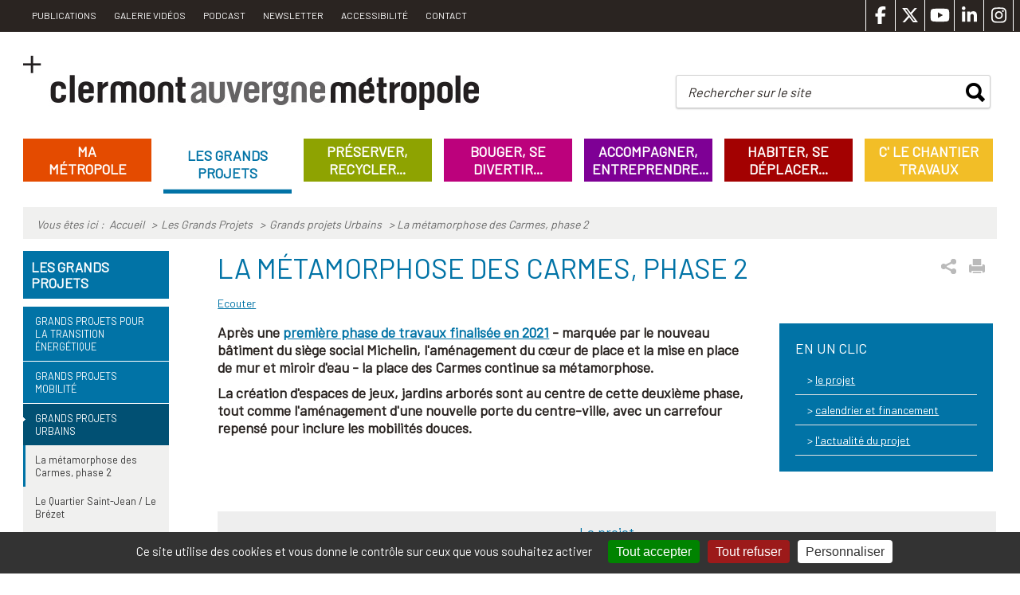

--- FILE ---
content_type: text/html; charset=utf-8
request_url: https://www.clermontmetropole.eu/fr/les-grands-projets/grands-projets-urbains/la-metamorphose-des-carmes-phase-2/
body_size: 17828
content:
<!DOCTYPE html>
<html lang="fr" itemscope itemtype="https://schema.org/WebPage">
<head>

<meta charset="utf-8">
<!-- 
	This website is powered by TYPO3 - inspiring people to share!
	TYPO3 is a free open source Content Management Framework initially created by Kasper Skaarhoj and licensed under GNU/GPL.
	TYPO3 is copyright 1998-2017 of Kasper Skaarhoj. Extensions are copyright of their respective owners.
	Information and contribution at http://typo3.org/
-->

<base href="https://www.clermontmetropole.eu/">
<link rel="shortcut icon" href="https://www.clermontmetropole.eu/typo3conf/ext/e_magineurs/res/aggloClermont/ressources/images/favicon.ico" type="image/gif; charset=binary">
<link rel="icon" href="https://www.clermontmetropole.eu/typo3conf/ext/e_magineurs/res/aggloClermont/ressources/images/favicon.ico" type="image/gif; charset=binary">
<title>Clermont Auvergne Métropole-La métamorphose des Carmes, phase 2</title>
<meta name="generator" content="TYPO3 CMS">
<meta name="description" content="En 2021, la place des Carmes et le siège social de Michelin à Clermont-Ferrand seront métamorphosés">
<meta name="author" content="Clermont Auvergne Métropole">
<meta name="keywords" content="place des carmes, travaux place des carmes, clermont-ferrand, grand projet">
<meta name="robots" content="index, follow">


<link rel="stylesheet" type="text/css" href="https://code.jquery.com/ui/1.10.0/themes/ui-lightness/jquery-ui.css" media="all">
<link rel="stylesheet" type="text/css" href="https://www.clermontmetropole.eu/typo3conf/ext/e_info_dechets/Resources/Public/stylesheet/autocomplete.css?1718688837" media="all">
<link rel="stylesheet" type="text/css" href="https://www.clermontmetropole.eu/typo3conf/ext/e_info_dechets/Resources/Public/stylesheet/e_info_dechets.css?1718688837" media="all">
<link rel="stylesheet" type="text/css" href="https://www.clermontmetropole.eu/typo3conf/ext/e_tri_dechet/Resources/Public/stylesheet/etridechets.css?1718688838" media="all">
<link rel="stylesheet" type="text/css" href="https://www.clermontmetropole.eu/typo3conf/ext/e_magineurs/res/aggloClermont/ressources/css/styles.css?1768813666" media="all">
<link rel="stylesheet" type="text/css" href="https://www.clermontmetropole.eu/typo3conf/ext/e_magineurs/res/aggloClermont/ressources/css/loadingbar.css?1718688837" media="all">
<link rel="stylesheet" type="text/css" href="https://www.clermontmetropole.eu/typo3conf/ext/e_magineurs/res/aggloClermont/ressources/css/print.css?1718688837" media="print">
<link rel="stylesheet" type="text/css" href="https://cdn.jsdelivr.net/npm/@fancyapps/ui@5.0/dist/fancybox/fancybox.css" media="all">
<link rel="stylesheet" type="text/css" href="https://www.clermontmetropole.eu/typo3conf/ext/e_magineurs/res/aggloClermont/ressources/js/tarteaucitron/css/tarteaucitron.css?1718688838" media="all">
<style type="text/css">
/*<![CDATA[*/
<!-- 
/*TSFEinlineStyle*/
/* default styles for extension "tx_felogin_pi1" */
	.tx-felogin-pi1 label {
		display: block;
	}
/* default styles for extension "tx_cssstyledcontent" */
	/* Headers */
	.csc-header-alignment-center { text-align: center; }
	.csc-header-alignment-right { text-align: right; }
	.csc-header-alignment-left { text-align: left; }

	div.csc-textpic-responsive, div.csc-textpic-responsive * { -moz-box-sizing: border-box; -webkit-box-sizing: border-box; box-sizing: border-box;  }

	/* Clear floats after csc-textpic and after csc-textpic-imagerow */
	div.csc-textpic, div.csc-textpic div.csc-textpic-imagerow, ul.csc-uploads li { overflow: hidden; }

	/* Set padding for tables */
	div.csc-textpic .csc-textpic-imagewrap table { border-collapse: collapse; border-spacing: 0; }
	div.csc-textpic .csc-textpic-imagewrap table tr td { padding: 0; vertical-align: top; }

	/* Settings for figure and figcaption (HTML5) */
	div.csc-textpic .csc-textpic-imagewrap figure, div.csc-textpic figure.csc-textpic-imagewrap { margin: 0; display: table; }

	/* Captions */
	figcaption.csc-textpic-caption { display: table-caption; }
	.csc-textpic-caption { text-align: left; caption-side: bottom; }
	div.csc-textpic-caption-c .csc-textpic-caption, .csc-textpic-imagewrap .csc-textpic-caption-c { text-align: center; }
	div.csc-textpic-caption-r .csc-textpic-caption, .csc-textpic-imagewrap .csc-textpic-caption-r { text-align: right; }
	div.csc-textpic-caption-l .csc-textpic-caption, .csc-textpic-imagewrap .csc-textpic-caption-l { text-align: left; }

	/* Float the columns */
	div.csc-textpic div.csc-textpic-imagecolumn { float: left; }

	/* Border just around the image */
	div.csc-textpic-border div.csc-textpic-imagewrap img {
		border: 2px solid black;
		padding: 0px 0px;
	}

	div.csc-textpic .csc-textpic-imagewrap img { border: none; display: block; }

	/* Space below each image (also in-between rows) */
	div.csc-textpic .csc-textpic-imagewrap .csc-textpic-image { margin-bottom: 10px; }
	div.csc-textpic .csc-textpic-imagewrap .csc-textpic-imagerow-last .csc-textpic-image { margin-bottom: 0; }

	/* colSpace around image columns, except for last column */
	div.csc-textpic-imagecolumn, td.csc-textpic-imagecolumn .csc-textpic-image { margin-right: 10px; }
	div.csc-textpic-imagecolumn.csc-textpic-lastcol, td.csc-textpic-imagecolumn.csc-textpic-lastcol .csc-textpic-image { margin-right: 0; }

	/* Add margin from image-block to text (in case of "Text & Images") */
	div.csc-textpic-intext-left .csc-textpic-imagewrap,
	div.csc-textpic-intext-left-nowrap .csc-textpic-imagewrap {
		margin-right: 10px;
	}
	div.csc-textpic-intext-right .csc-textpic-imagewrap,
	div.csc-textpic-intext-right-nowrap .csc-textpic-imagewrap {
		margin-left: 10px;
	}

	/* Positioning of images: */

	/* Center (above or below) */
	div.csc-textpic-center .csc-textpic-imagewrap, div.csc-textpic-center figure.csc-textpic-imagewrap { overflow: hidden; }
	div.csc-textpic-center .csc-textpic-center-outer { position: relative; float: right; right: 50%; }
	div.csc-textpic-center .csc-textpic-center-inner { position: relative; float: right; right: -50%; }

	/* Right (above or below) */
	div.csc-textpic-right .csc-textpic-imagewrap { float: right; }
	div.csc-textpic-right div.csc-textpic-text { clear: right; }

	/* Left (above or below) */
	div.csc-textpic-left .csc-textpic-imagewrap { float: left; }
	div.csc-textpic-left div.csc-textpic-text { clear: left; }

	/* Left (in text) */
	div.csc-textpic-intext-left .csc-textpic-imagewrap { float: left; }

	/* Right (in text) */
	div.csc-textpic-intext-right .csc-textpic-imagewrap { float: right; }

	/* Right (in text, no wrap around) */
	div.csc-textpic-intext-right-nowrap .csc-textpic-imagewrap { float: right; }

	/* Left (in text, no wrap around) */
	div.csc-textpic-intext-left-nowrap .csc-textpic-imagewrap { float: left; }

	div.csc-textpic div.csc-textpic-imagerow-last, div.csc-textpic div.csc-textpic-imagerow-none div.csc-textpic-last { margin-bottom: 0; }

	/* Browser fixes: */

	/* Fix for unordered and ordered list with image "In text, left" */
	.csc-textpic-intext-left ol, .csc-textpic-intext-left ul { padding-left: 40px; overflow: auto; }

	/* File Links */
	ul.csc-uploads { padding: 0; }
	ul.csc-uploads li { list-style: none outside none; margin: 1em 0; }
	ul.csc-uploads img { float: left; margin-right: 1em; vertical-align: top; }
	ul.csc-uploads span { display: block; }
	ul.csc-uploads span.csc-uploads-fileName { text-decoration: underline; }

	/* Table background colors: */

	table.contenttable-color-1 { background-color: #EDEBF1; }
	table.contenttable-color-2 { background-color: #F5FFAA; }
	table.contenttable-color-240 { background-color: black; }
	table.contenttable-color-241 { background-color: white; }
	table.contenttable-color-242 { background-color: #333333; }
	table.contenttable-color-243 { background-color: gray; }
	table.contenttable-color-244 { background-color: silver; }
/* specific page styles for extension "tx_cssstyledcontent" */
	.csc-space-after-20 { margin-bottom: 20px !important; }
	.csc-textpic-intext-right-nowrap .csc-textpic-text { margin-right: 760px; }
	.csc-textpic-intext-left-nowrap .csc-textpic-text { margin-left: 760px; }
	.csc-space-before-20 { margin-top: 20px !important; }
	.csc-space-after-5 { margin-bottom: 5px !important; }
/* default styles for extension "tx_a21glossary" */
		acronym, dfn, abbr, span.abbr { border-bottom: 1px dotted black; cursor: help; }
		.tx-glossary-list dt { font-weight: bold; margin: 0 0 3px 0; font-style: normal; }
		.tx-glossary-list dd { margin: 0 0 15px 20px; }
		.tx-glossary-list dd.tx-glossary-abstract { margin: 0; padding: 0; }
		.tx-glossary-list dd.tx-glossary-description { margin: 0; padding: 0; }
/* default styles for extension "tx_pitsrssnews" */
	input.f3-form-error {
		background-color:#FF9F9F;
		border: 1px #FF0000 solid;
	}

	.tx-pits-rssnews table {
		border-collapse:separate;
		border-spacing:10px;
	}

	.tx-pits-rssnews table th {
		font-weight:bold;
	}

	.tx-pits-rssnews table td {
		vertical-align:top;
	}
/* default styles for extension "tx_ewebtv" */
    textarea.f3-form-error {
        background-color:#FF9F9F;
        border: 1px #FF0000 solid;
    }
    input.f3-form-error {
        background-color:#FF9F9F;
        border: 1px #FF0000 solid;
    }
    .tx-e-webtv table {
        border-collapse:separate;
        border-spacing:10px;
    }
    .tx-e-webtv table th {
        font-weight:bold;
    }
    .tx-e-webtv table td {
        vertical-align:top;
    }
/* default styles for extension "tx_eannuaires" */
	textarea.f3-form-error {
		background-color:#FF9F9F;
		border: 1px #FF0000 solid;
	}

	input.f3-form-error {
		background-color:#FF9F9F;
		border: 1px #FF0000 solid;
	}

	.tx-e-annuaires table {
		border-collapse:separate;
		border-spacing:10px;
	}

	.tx-e-annuaires table th {
		font-weight:bold;
	}

	.tx-e-annuaires table td {
		vertical-align:top;
	}
/* default styles for extension "tx_einfodechets" */
	textarea.f3-form-error {
		background-color:#FF9F9F;
		border: 1px #FF0000 solid;
	}

	input.f3-form-error {
		background-color:#FF9F9F;
		border: 1px #FF0000 solid;
	}

	.tx-e-info-dechets table {
		border-collapse:separate;
		border-spacing:10px;
	}

	.tx-e-info-dechets table th {
		font-weight:bold;
	}

	.tx-e-info-dechets table td {
		vertical-align:top;
	}

	.typo3-messages .message-error {
		color:red;
	}

	.typo3-messages .message-ok {
		color:green;
	}

/* default styles for extension "tx_etridechet" */
	textarea.f3-form-error {
		background-color:#FF9F9F;
		border: 1px #FF0000 solid;
	}

	input.f3-form-error {
		background-color:#FF9F9F;
		border: 1px #FF0000 solid;
	}

	.tx-e-tri-dechet table {
		border-collapse:separate;
		border-spacing:10px;
	}

	.tx-e-tri-dechet table th {
		font-weight:bold;
	}

	.tx-e-tri-dechet table td {
		vertical-align:top;
	}

	.typo3-messages .message-error {
		color:red;
	}

	.typo3-messages .message-ok {
		color:green;
	}

/* default styles for extension "tx_pwcomments" */
	#writeComment div.hide_initally {
		display: none;
	}
-->
/*]]>*/
</style>

<script src="//ajax.googleapis.com/ajax/libs/jquery/1.12.4/jquery.min.js" type="text/javascript"></script>
<script src="https://www.clermontmetropole.eu/typo3temp/javascript_bd4d1f63e4.js?1718688877" type="text/javascript"></script>


<meta name="viewport" content="width=device-width, initial-scale=1"/>
    <meta http-equiv="X-UA-Compatible" content="IE=edge,chrome=1"/>
	<meta name="msapplication-config" content="none"/>
    <!--[if lt IE 9]>
    <script src="//cdnjs.cloudflare.com/ajax/libs/html5shiv/3.6.2/html5shiv.js"></script>
    <script src="//cdnjs.cloudflare.com/ajax/libs/respond.js/1.2.0/respond.js"></script>
    <![endif]-->
<meta name="DC.title" content="La métamorphose des Carmes, phase 2">
<meta name="description" content="En 2021, la place des Carmes et le siège social de Michelin à Clermont-Ferrand seront métamorphosés">
<meta name="DC.Description" content="En 2021, la place des Carmes et le siège social de Michelin à Clermont-Ferrand seront métamorphosés">
<meta name="keywords" content="place des carmes, travaux place des carmes, clermont-ferrand, grand projet">
<meta name="DC.Subject" content="place des carmes, travaux place des carmes, clermont-ferrand, grand projet">
<meta http-equiv="content-language" content="fr">
<meta name="DC.Language" scheme="NISOZ39.50" content="fr">
<meta name="date" content="2026-01-09T12:08:53+01:00">
<meta name="DC.date" content="2026-01-09T12:08:53+01:00">
<meta name="robots" content="index,follow">
<link rel="start" href="https://www.clermontmetropole.eu/">
<link rel="up" href="https://www.clermontmetropole.eu/grands-projets/grands-projets-urbains/">
<link rel="next" href="https://www.clermontmetropole.eu/les-grands-projets/grands-projets-urbains/le-quartier-saint-jean-le-brezet/">
<link rel="canonical" href="https://www.clermontmetropole.eu/les-grands-projets/grands-projets-urbains/la-metamorphose-des-carmes-phase-2/">

<link href="https://www.clermontmetropole.eu/typo3conf/ext/solr/Resources/Css/JQueryUi/jquery-ui.custom.css?1718688839" rel="stylesheet" type="text/css" media="all" />

<script type="text/javascript">
	/*<![CDATA[*/
<!--
function openPic(url, winName, winParams) {	//
			var theWindow = window.open(url, winName, winParams);
			if (theWindow)	{theWindow.focus();}
		}

// -->
	/*]]>*/
</script>
</head>
<body>
    <!--[if lt IE 8]>
    <div class="update-browser">Profitez en pour <a href="http://browsehappy.com/">mettre à jour</a> votre navigateur.</div>
    <![endif]-->

	<div class="hoverMenu"></div>
	<!--
		<div id="fb-root"></div>
		<script>(function(d, s, id) {
		  var js, fjs = d.getElementsByTagName(s)[0];
		  if (d.getElementById(id)) return;
		  js = d.createElement(s); js.id = id;
		  js.src = "//connect.facebook.net/fr_FR/sdk.js#xfbml=1&version=v2.0";
		  fjs.parentNode.insertBefore(js, fjs);
		}(document, 'script', 'facebook-jssdk'));</script>
	-->	

<div id="site">
	
	<header>
		<div id="accesRapides" class="clearfix">
			<div class="conteneurMin">
				<div class="menuLangues">
					
				</div>
				<div class="menuPages">
					<ul><li class="ajaxNav"><a href="https://www.clermontmetropole.eu/outils-pratiques/publications/">PUBLICATIONS</a></li><li class="ajaxNav"><a href="https://www.clermontmetropole.eu/galerie-videos/">Galerie vidéos</a></li><li class="ajaxNav"><a href="https://www.clermontmetropole.eu/outils-pratiques/podcast/">Podcast</a></li><li class="ajaxNav"><a href="https://www.clermontmetropole.eu/outils-pratiques/newsletter/">Newsletter</a></li><li class="ajaxNav"><a href="https://www.clermontmetropole.eu/outils-pratiques/accessibilite/">Accessibilité</a></li><li class="ajaxNav"><a href="https://www.clermontmetropole.eu/outils-pratiques/contact/">Contact</a></li></ul>
				</div>
				<div class="socialShare">
					<div><a href="http://www.facebook.com/clermontmetropole" target="_blank"><svg xmlns="http://www.w3.org/2000/svg" height="16" width="10" viewBox="0 0 320 512" style="fill:#fff;">
    <path d="M80 299.3V512H196V299.3h86.5l18-97.8H196V166.9c0-51.7 20.3-71.5 72.7-71.5c16.3 0 29.4 .4 37 1.2V7.9C291.4 4 256.4 0 236.2 0C129.3 0 80 50.5 80 159.4v42.1H14v97.8H80z"/>
</svg></a></div><div><a href="https://twitter.com/ClrmntMetropole" target="_blank"><svg xmlns="http://www.w3.org/2000/svg" height="16" width="16" viewBox="0 0 512 512" style="fill:#fff;">
    <path d="M389.2 48h70.6L305.6 224.2 487 464H345L233.7 318.6 106.5 464H35.8L200.7 275.5 26.8 48H172.4L272.9 180.9 389.2 48zM364.4 421.8h39.1L151.1 88h-42L364.4 421.8z"/>
</svg></a></div><div><a href="https://www.youtube.com/c/ClermontAuvergneMétropole" target="_blank"><svg xmlns="http://www.w3.org/2000/svg" height="16" width="18" viewBox="0 0 576 512" style="fill:#fff;">
    <path d="M549.7 124.1c-6.3-23.7-24.8-42.3-48.3-48.6C458.8 64 288 64 288 64S117.2 64 74.6 75.5c-23.5 6.3-42 24.9-48.3 48.6-11.4 42.9-11.4 132.3-11.4 132.3s0 89.4 11.4 132.3c6.3 23.7 24.8 41.5 48.3 47.8C117.2 448 288 448 288 448s170.8 0 213.4-11.5c23.5-6.3 42-24.2 48.3-47.8 11.4-42.9 11.4-132.3 11.4-132.3s0-89.4-11.4-132.3zm-317.5 213.5V175.2l142.7 81.2-142.7 81.2z"/>
</svg></a></div><div><a href="https://www.linkedin.com/company/clermont-metropole" target="_blank"><svg xmlns="http://www.w3.org/2000/svg" height="16" width="14" viewBox="0 0 448 512" style="fill:#fff;">
    <path d="M100.3 448H7.4V148.9h92.9zM53.8 108.1C24.1 108.1 0 83.5 0 53.8a53.8 53.8 0 0 1 107.6 0c0 29.7-24.1 54.3-53.8 54.3zM447.9 448h-92.7V302.4c0-34.7-.7-79.2-48.3-79.2-48.3 0-55.7 37.7-55.7 76.7V448h-92.8V148.9h89.1v40.8h1.3c12.4-23.5 42.7-48.3 87.9-48.3 94 0 111.3 61.9 111.3 142.3V448z"/>
</svg></a></div><div><a href="https://www.instagram.com/clermontmetropole/" target="_blank"><svg xmlns="http://www.w3.org/2000/svg" height="16" width="14" viewBox="0 0 448 512" style="fill:#fff;">
    <path d="M224.1 141c-63.6 0-114.9 51.3-114.9 114.9s51.3 114.9 114.9 114.9S339 319.5 339 255.9 287.7 141 224.1 141zm0 189.6c-41.1 0-74.7-33.5-74.7-74.7s33.5-74.7 74.7-74.7 74.7 33.5 74.7 74.7-33.6 74.7-74.7 74.7zm146.4-194.3c0 14.9-12 26.8-26.8 26.8-14.9 0-26.8-12-26.8-26.8s12-26.8 26.8-26.8 26.8 12 26.8 26.8zm76.1 27.2c-1.7-35.9-9.9-67.7-36.2-93.9-26.2-26.2-58-34.4-93.9-36.2-37-2.1-147.9-2.1-184.9 0-35.8 1.7-67.6 9.9-93.9 36.1s-34.4 58-36.2 93.9c-2.1 37-2.1 147.9 0 184.9 1.7 35.9 9.9 67.7 36.2 93.9s58 34.4 93.9 36.2c37 2.1 147.9 2.1 184.9 0 35.9-1.7 67.7-9.9 93.9-36.2 26.2-26.2 34.4-58 36.2-93.9 2.1-37 2.1-147.8 0-184.8zM398.8 388c-7.8 19.6-22.9 34.7-42.6 42.6-29.5 11.7-99.5 9-132.1 9s-102.7 2.6-132.1-9c-19.6-7.8-34.7-22.9-42.6-42.6-11.7-29.5-9-99.5-9-132.1s-2.6-102.7 9-132.1c7.8-19.6 22.9-34.7 42.6-42.6 29.5-11.7 99.5-9 132.1-9s102.7-2.6 132.1 9c19.6 7.8 34.7 22.9 42.6 42.6 11.7 29.5 9 99.5 9 132.1s2.7 102.7-9 132.1z"/>
</svg></a></div>
				</div>
			</div>
		</div>
		<div class="conteneurMin">
			<div class="logoRecherche">
				<h1>
					<a class="ajaxNavLogo" href="https://www.clermontmetropole.eu/">
						<img class="logo-desktop" alt="Clermont Auvergne Métropole" src="https://www.clermontmetropole.eu/typo3conf/ext/e_magineurs/res/aggloClermont/ressources/images/logo2017.jpg" width="572" height="68" />
					</a>
				</h1>
				<div class="rechercheTop">
					<div id="c214" class="csc-default"><div class="tx-solr">
		

	
	<div class="tx-solr-searchbox">
		<script type="text/javascript">
				/*<![CDATA[*/
				var tx_solr_suggestUrl = 'https://www.clermontmetropole.eu/?eID=tx_solr_suggest&id=1004';
				/*]]>*/
				</script>
			
		<form id="tx-solr-search-form-pi-search" action="https://www.clermontmetropole.eu/outils-pratiques/recherche/" method="get" accept-charset="utf-8">
			<label id="labelSearch" for="inputText">Rechercher sur le site</label>
			<input type="hidden" name="id" value="19" />
			<input type="hidden" name="L" value="0" />
			<input type="text" id="inputText" class="tx-solr-q" name="q" value="" />
			<button type="submit" id="inputButton" class="searchSubmit">rechercher</button>
		</form>
	</div>
	


	</div>
	</div>
				</div>
			</div>
			<div class="menuResponsive">
				<img class="ouvrirMenu" alt="Menu" src="https://www.clermontmetropole.eu/typo3conf/ext/e_magineurs/res/aggloClermont/ressources/images/menuResponsive.png" width="115" height="32" />
				<img class="fermerMenu" style="float:right" alt="Fermer le menu" src="https://www.clermontmetropole.eu/typo3conf/ext/e_magineurs/res/aggloClermont/ressources/images/closeMenuResopnsive.png" width="25" height="26" />
			</div>
			<div id="BlocMenuPrincipal">
				<div class="menuPrincipal">
					<nav>
						<ul><li class="agglo"><div class="positionLien"><a href="https://www.clermontmetropole.eu/ma-metropole/" data-hover="Ma Métropole"><span>Ma Métropole</span></a></div><div class="conteneurSousMenu"><div class="spacer"><ul class="niveau2"><li><a href="https://www.clermontmetropole.eu/ma-metropole/sinstaller-dans-la-metropole/">S'installer dans la métropole  ✌</a><span></span></li><li><a href="https://www.clermontmetropole.eu/ma-metropole/la-carte-et-le-territoire/">La carte et le territoire</a><span></span><ul class="niveau3"><li><a href="https://www.clermontmetropole.eu/ma-metropole/la-carte-et-le-territoire/chiffres-cles/">Chiffres clés</a></li><li><a href="https://www.clermontmetropole.eu/ma-metropole/la-carte-et-le-territoire/les-communes-membres/">Les communes membres</a></li></ul></li></ul></div><div class="spacer"><ul class="niveau2"><li><a href="https://www.clermontmetropole.eu/ma-metropole/linstitution-a-la-loupe/">L'institution à la loupe</a><span></span><ul class="niveau3"><li><a href="https://www.clermontmetropole.eu/ma-metropole/linstitution-a-la-loupe/competences/">Compétences</a></li><li><a href="https://www.clermontmetropole.eu/ma-metropole/linstitution-a-la-loupe/qui-fait-quoi/">Qui fait quoi?</a></li><li><a href="https://www.clermontmetropole.eu/ma-metropole/linstitution-a-la-loupe/elus/">Elus</a></li><li><a href="https://www.clermontmetropole.eu/ma-metropole/linstitution-a-la-loupe/finances/">Finances</a></li><li><a href="https://www.clermontmetropole.eu/ma-metropole/linstitution-a-la-loupe/conseils-metropolitains/">Conseils métropolitains</a></li><li><a href="https://www.clermontmetropole.eu/ma-metropole/linstitution-a-la-loupe/actes-administratifs/">Actes administratifs</a></li><li><a href="https://www.clermontmetropole.eu/ma-metropole/linstitution-a-la-loupe/egalite-femmeshommes/">Égalité femmes/hommes</a></li></ul></li></ul></div><div class="spacer"><ul class="niveau2"><li><a href="https://www.clermontmetropole.eu/ma-metropole/offres-demploi/">Offres d'emploi</a><span></span></li><li><a href="https://www.clermontmetropole.eu/ma-metropole/annonces-legales/">Annonces légales & enquêtes publiques</a><span></span></li><li><a href="https://www.clermontmetropole.eu/ma-metropole/marches-publics/candidature/">Marchés publics</a><span></span></li><li><a href="https://www.clermontmetropole.eu/ma-metropole/open-data/" class="noAjax" target="_blank">Open Data</a><span></span></li></ul></div></div></li><li class="dynamiser active"><div class="positionLien"><a href="https://www.clermontmetropole.eu/grands-projets/" data-hover="Les Grands Projets"><span>Les Grands Projets</span></a></div><div class="conteneurSousMenu"><div class="spacer"><ul class="niveau2"><li><a href="https://www.clermontmetropole.eu/grands-projets/grands-projets-pour-la-transition-energetique/">Grands projets pour la Transition énergétique</a><span></span><ul class="niveau3"><li><a href="https://www.clermontmetropole.eu/les-grands-projets/grands-projets-pour-la-transition-energetique/extension-de-la-station-depuration-des-trois-rivieres/">Extension de la Station d’épuration des Trois rivières</a></li><li><a href="https://www.clermontmetropole.eu/les-grands-projets/grands-projets-pour-la-transition-energetique/creation-de-6-bassins-de-stockage-restitution/">Création de 6 bassins de stockage-restitution</a></li></ul></li><li><a href="https://www.clermontmetropole.eu/grands-projets/grands-projets-mobilite/">Grands projets Mobilité</a><span></span><ul class="niveau3"><li><a href="https://www.clermontmetropole.eu/les-grands-projets/grands-projets-mobilite/le-schema-cyclable-metropolitain/">Le schéma cyclable métropolitain</a></li><li><a href="https://www.clermontmetropole.eu/les-grands-projets/grands-projets-mobilite/inspire-un-nouveau-souffle-pour-nos-mobilites/">Inspire, un nouveau souffle pour nos mobilités</a></li></ul></li></ul></div><div class="spacer"><ul class="niveau2"><li class="active"><a href="https://www.clermontmetropole.eu/grands-projets/grands-projets-urbains/">Grands projets Urbains</a><ul class="niveau3"><li class="active"><a href="https://www.clermontmetropole.eu/les-grands-projets/grands-projets-urbains/la-metamorphose-des-carmes-phase-2/">La métamorphose des Carmes, phase 2</a></li><li><a href="https://www.clermontmetropole.eu/les-grands-projets/grands-projets-urbains/le-quartier-saint-jean-le-brezet/">Le Quartier Saint-Jean / Le Brézet</a></li><li><a href="https://www.clermontmetropole.eu/les-grands-projets/grands-projets-urbains/le-quartier-de-la-gauthiere/">Le Quartier de la Gauthière</a></li><li><a href="https://www.clermontmetropole.eu/les-grands-projets/grands-projets-urbains/le-quartier-saint-jacques/">Le Quartier Saint-Jacques</a></li><li><a href="https://www.clermontmetropole.eu/les-grands-projets/grands-projets-urbains/le-quartier-des-vergnes/">Le Quartier des Vergnes</a></li><li><a href="https://www.clermontmetropole.eu/grands-projets/grands-projets-urbains/le-plan-local-durbanisme-plu-de-la-metropole/" class="noAjax" target="_blank">Le Plan Local d'Urbanisme (PLU) de la Métropole</a></li><li><a href="https://www.clermontmetropole.eu/les-grands-projets/grands-projets-urbains/la-requalification-des-places-delille-et-salford/">La requalification des places Delille et Salford</a></li><li><a href="https://www.clermontmetropole.eu/les-grands-projets/grands-projets-urbains/le-quartier-de-regensburg-fait-peau-neuve/">Le quartier de Regensburg fait peau neuve</a></li><li><a href="https://www.clermontmetropole.eu/les-grands-projets/grands-projets-urbains/zae-cournon-le-cendre/">ZAE Cournon - Le Cendre</a></li></ul></li></ul></div><div class="spacer"><ul class="niveau2"><li><a href="https://www.clermontmetropole.eu/grands-projets/grands-projets-equipements/">Grands projets Equipements</a><span></span><ul class="niveau3"><li><a href="https://www.clermontmetropole.eu/grands-projets/grands-projets-equipements/la-bibliotheque-metropolitaine-de-lhotel-dieu/">La bibliothèque métropolitaine de l'Hôtel-Dieu</a></li><li><a href="https://www.clermontmetropole.eu/grands-projets/grands-projets-equipements/extension-du-stade-gabriel-montpied/">Extension du Stade Gabriel-Montpied</a></li></ul></li></div></li><li class="preserver"><div class="positionLien"><a href="https://www.clermontmetropole.eu/preserver-recycler/" data-hover="Préserver, recycler..."><span>Préserver, recycler...</span></a></div><div class="conteneurSousMenu"><div class="spacer"><ul class="niveau2"><li><a href="https://www.clermontmetropole.eu/preserver-recycler/gestion-des-dechets/">Gestion des déchets</a><span></span><ul class="niveau3"><li><a href="https://www.clermontmetropole.eu/preserver-recycler/gestion-des-dechets/jours-de-collecte/">Jours de collecte</a></li><li><a href="https://www.clermontmetropole.eu/preserver-recycler/gestion-des-dechets/demande-de-bacs-a-dechets/" class="noAjax" target="_blank">Demande de bacs à déchets</a></li><li><a href="https://www.clermontmetropole.eu/preserver-recycler/gestion-des-dechets/signaler-un-dysfonctionnement/" class="noAjax" target="_blank">Signaler un dysfonctionnement</a></li><li><a href="https://www.clermontmetropole.eu/preserver-recycler/gestion-des-dechets/trier-ses-dechets/">Trier ses déchets</a></li><li><a href="https://www.clermontmetropole.eu/preserver-recycler/gestion-des-dechets/tri-du-verre/">Tri du verre</a></li><li><a href="https://www.clermontmetropole.eu/preserver-recycler/gestion-des-dechets/composter-ses-dechets/">Composter ses déchets</a></li><li><a href="https://www.clermontmetropole.eu/preserver-recycler/sensibilisation/les-ecogestes-pour-tous/les-ecogestes-pour-tous/reduire-les-dechets/">Réduire ses déchets</a></li><li><a href="https://www.clermontmetropole.eu/preserver-recycler/gestion-des-dechets/dechetteries/">Déchetteries</a></li><li><a href="https://www.clermontmetropole.eu/preserver-recycler/gestion-des-dechets/collecte-des-encombrants/">Collecte des encombrants</a></li><li><a href="https://www.clermontmetropole.eu/preserver-recycler/gestion-des-dechets/mises-a-disposition/">Mises à disposition</a></li><li><a href="https://www.clermontmetropole.eu/preserver-recycler/gestion-des-dechets/contact-vos-questions/">Contact / vos questions</a></li></ul></li></ul></div><div class="spacer"><ul class="niveau2"><li><a href="https://www.clermontmetropole.eu/preserver-recycler/transition-energetique-et-ecologique/">Transition écologique</a><span></span><ul class="niveau3"><li><a href="https://www.clermontmetropole.eu/preserver-recycler/transition-ecologique/strategie-de-transition-ecologique/">Stratégie de transition écologique</a></li><li><a href="https://www.clermontmetropole.eu/preserver-recycler/transition-ecologique/biodiversite/">Biodiversité</a></li><li><a href="https://www.clermontmetropole.eu/preserver-recycler/transition-ecologique/energies-renouvelables/">Energies renouvelables</a></li><li><a href="https://www.clermontmetropole.eu/preserver-recycler/transition-ecologique/qualite-de-lair/">Qualité de l'air</a></li><li><a href="https://www.clermontmetropole.eu/preserver-recycler/transition-ecologique/plan-de-prevention-du-bruit-dans-lenvironnement/">Plan de prévention du bruit dans l’environnement</a></li><li><a href="https://www.clermontmetropole.eu/preserver-recycler/transition-ecologique/reseaux-de-telephonie-mobile/">Réseaux de téléphonie mobile</a></li><li><a href="https://www.clermontmetropole.eu/preserver-recycler/transition-ecologique/agriculture-et-foret/">Agriculture et Forêt</a></li></ul></li></ul></div><div class="spacer"><ul class="niveau2"><li><a href="https://www.clermontmetropole.eu/preserver-recycler/cycle-de-leau/">Cycle de l'eau</a><span></span><ul class="niveau3"><li><a href="https://www.clermontmetropole.eu/preserver-recycler/cycle-de-leau/mes-demarches/">Mes démarches</a></li><li><a href="https://www.clermontmetropole.eu/preserver-recycler/cycle-de-leau/eau-potable/">Eau potable</a></li><li><a href="https://www.clermontmetropole.eu/preserver-recycler/cycle-de-leau/assainissement/">Assainissement</a></li><li><a href="https://www.clermontmetropole.eu/preserver-recycler/cycle-de-leau/laboratoire-de-controle-des-eaux/">Laboratoire de Contrôle des Eaux</a></li><li><a href="https://www.clermontmetropole.eu/preserver-recycler/cycle-de-leau/gestion-des-eaux-pluviales/">Gestion des eaux pluviales</a></li><li><a href="https://www.clermontmetropole.eu/preserver-recycler/cycle-de-leau/gestion-des-milieux-aquatiques-et-prevention-des-inondations/">Gestion des milieux aquatiques et prévention des inondations</a></li><li><a href="https://www.clermontmetropole.eu/preserver-recycler/cycle-de-leau/defense-exterieure-contre-lincendie-deci/">Défense Extérieure Contre l'Incendie (DECI)</a></li><li><a href="https://www.clermontmetropole.eu/preserver-recycler/cycle-de-leau/autres-competences/">Autres compétences</a></li></ul></li><li><a href="https://www.clermontmetropole.eu/preserver-recycler/sensibilisation/">Sensibilisation</a><span></span><ul class="niveau3"><li><a href="https://www.clermontmetropole.eu/preserver-recycler/sensibilisation/les-ecogestes-pour-tous/">Les écogestes pour tous</a></li><li><a href="https://www.clermontmetropole.eu/preserver-recycler/sensibilisation/visites-de-sites/">Visites de sites</a></li><li><a href="https://www.clermontmetropole.eu/preserver-recycler/sensibilisation/animations-scolaires/">Animations scolaires</a></li><li><a href="https://www.clermontmetropole.eu/preserver-recycler/sensibilisation/sedd2025/">Semaines Européennes du Développement Durable 2025</a></li></ul></li></div></li><li class="divertir"><div class="positionLien"><a href="https://www.clermontmetropole.eu/bouger-se-divertir/" data-hover="Bouger, se divertir..."><span>Bouger, se divertir...</span></a></div><div class="conteneurSousMenu"><div class="spacer"><ul class="niveau2"><li><a href="https://www.clermontmetropole.eu/bouger-se-divertir/a-la-decouverte-de-la-metropole/">A la découverte de la métropole</a><span></span><ul class="niveau3"><li><a href="https://www.clermontmetropole.eu/bouger-se-divertir/a-la-decouverte-de-la-metropole/tourisme-urbain-patrimoine-culture-et-evenements/">Tourisme urbain : patrimoine, culture et évènements</a></li><li><a href="https://www.clermontmetropole.eu/bouger-se-divertir/a-la-decouverte-de-la-metropole/tourisme-sportif-et-loisirs-de-pleine-nature/">Tourisme sportif et loisirs de pleine nature</a></li><li><a href="https://www.clermontmetropole.eu/bouger-se-divertir/a-la-decouverte-de-la-metropole/tourisme-de-bien-etre-et-thermalisme/">Tourisme de bien-être et thermalisme</a></li><li><a href="https://www.clermontmetropole.eu/bouger-se-divertir/a-la-decouverte-de-la-metropole/tourisme-daffaire-et-de-congres/" target="_blank" class="noAjax" target="_blank">Tourisme d'affaire et de congrès</a></li><li><a href="https://www.clermontmetropole.eu/bouger-se-divertir/a-la-decouverte-de-la-metropole/informations-pratiques/">Informations pratiques</a></li></ul></li></ul></div><div class="spacer"><ul class="niveau2"><li><a href="https://www.clermontmetropole.eu/bouger-se-divertir/le-dynamisme-culturel/">Le dynamisme culturel</a><span></span><ul class="niveau3"><li><a href="https://www.clermontmetropole.eu/bouger-se-divertir/le-dynamisme-culturel/bibliotheques-mediatheques/">Bibliothèques, médiathèques</a></li><li><a href="https://www.clermontmetropole.eu/bouger-se-divertir/le-dynamisme-culturel/les-musees-de-clermont-auvergne-metropole/">Les musées de Clermont Auvergne Métropole</a></li><li><a href="https://www.clermontmetropole.eu/bouger-se-divertir/le-dynamisme-culturel/conservatoire-emmanuel-chabrier/">Conservatoire Emmanuel-Chabrier</a></li><li><a href="https://www.clermontmetropole.eu/bouger-se-divertir/le-dynamisme-culturel/musique/">Musique</a></li><li><a href="https://www.clermontmetropole.eu/bouger-se-divertir/le-dynamisme-culturel/image/">Image</a></li><li><a href="https://www.clermontmetropole.eu/bouger-se-divertir/le-dynamisme-culturel/patrimoine/">Patrimoine</a></li><li><a href="https://www.clermontmetropole.eu/bouger-se-divertir/le-dynamisme-culturel/equipements-communautaires-de-proximite/">Equipements communautaires de proximité</a></li></ul></li></ul></div><div class="spacer"><ul class="niveau2"><li><a href="https://www.clermontmetropole.eu/bouger-se-divertir/lexcellence-sportive/">L'excellence sportive</a><span></span><ul class="niveau3"><li><a href="https://www.clermontmetropole.eu/bouger-se-divertir/lexcellence-sportive/piscines/">Piscines</a></li><li><a href="https://www.clermontmetropole.eu/bouger-se-divertir/lexcellence-sportive/patinoire/">Patinoire</a></li><li><a href="https://www.clermontmetropole.eu/bouger-se-divertir/lexcellence-sportive/equipements-sportifs/">Equipements sportifs</a></li><li><a href="https://www.clermontmetropole.eu/bouger-se-divertir/lexcellence-sportive/activites-sportives/">Activités sportives</a></li></ul></li></ul></div></div></li><li class="accompagner"><div class="positionLien"><a href="https://www.clermontmetropole.eu/accompagner-aider/" data-hover="Accompagner, entreprendre..."><span>Accompagner, entreprendre...</span></a></div><div class="conteneurSousMenu"><div class="spacer"><ul class="niveau2"><li><a href="https://www.clermontmetropole.eu/accompagner-aider/la-politique-de-la-ville/">La politique de la ville</a><span></span><ul class="niveau3"><li><a href="https://www.clermontmetropole.eu/accompagner-entreprendre/la-politique-de-la-ville/politique-de-la-ville-et-contrat-de-ville/">Politique de la ville et Contrat de ville</a></li><li><a href="https://www.clermontmetropole.eu/accompagner-aider/la-politique-de-la-ville/renouvellement-urbain/">Renouvellement urbain</a></li></ul></li><li><a href="https://www.clermontmetropole.eu/accompagner-aider/un-accompagnement-pour-tous/">Un accompagnement pour tous</a><span></span><ul class="niveau3"><li><a href="https://www.clermontmetropole.eu/accompagner-aider/un-accompagnement-pour-tous/soutenir-les-associations/">Soutenir les associations</a></li><li><a href="https://www.clermontmetropole.eu/accompagner-entreprendre/un-accompagnement-pour-tous/favoriser-lemploi-et-linsertion/">Favoriser l'emploi et l'insertion</a></li><li><a href="https://www.clermontmetropole.eu/accompagner-entreprendre/un-accompagnement-pour-tous/mobiliser-et-agir-pour-legalite-femme-homme/">Mobiliser et agir pour l'égalité femme-homme</a></li></ul></li></ul></div><div class="spacer"><ul class="niveau2"><li><a href="https://www.clermontmetropole.eu/accompagner-entreprendre/un-ecosysteme-dynamique/" class="noAjax" target="_blank">Un écosystème dynamique</a><span></span><ul class="niveau3"><li><a href="https://www.clermontmetropole.eu/accompagner-entreprendre/un-ecosysteme-dynamique/7-filieres-dexception/" class="noAjax" target="_blank">7 filières d'exception</a></li><li><a href="https://www.clermontmetropole.eu/accompagner-entreprendre/un-ecosysteme-dynamique/une-activite-a-linternational/" class="noAjax" target="_blank">Une activité à l'international</a></li><li><a href="https://www.clermontmetropole.eu/accompagner-entreprendre/un-ecosysteme-dynamique/un-territoire-dinnovation/" class="noAjax" target="_blank">Un territoire d'innovation</a></li></ul></li></ul></div><div class="spacer"><ul class="niveau2"><li><a href="https://www.clermontmetropole.eu/accompagner-entreprendre/implantation-et-creation-dentreprise/">Implantation et création d'entreprise</a><span></span><ul class="niveau3"><li><a href="https://www.clermontmetropole.eu/accompagner-entreprendre/implantation-et-creation-dentreprise/implanter-son-entreprise/" class="noAjax" target="_blank">Implanter son entreprise</a></li><li><a href="https://www.clermontmetropole.eu/accompagner-entreprendre/implantation-et-creation-dentreprise/les-services-aux-entreprises/" target="_blank" class="noAjax" target="_blank">Les services aux entreprises</a></li><li><a href="https://www.clermontmetropole.eu/accompagner-entreprendre/implantation-et-creation-dentreprise/les-aides-et-accompagnements/" target="_blank" class="noAjax" target="_blank">Les aides et accompagnements</a></li></ul></li></div></li><li class="deplacer"><div class="positionLien"><a href="https://www.clermontmetropole.eu/habiter-se-deplacer/" data-hover="Habiter, se déplacer..."><span>Habiter, se déplacer...</span></a></div><div class="conteneurSousMenu"><div class="spacer"><ul class="niveau2"><li><a href="https://www.clermontmetropole.eu/habiter-se-deplacer/habitat-et-logement/">Habitat et Logement</a><span></span><ul class="niveau3"><li><a href="https://www.clermontmetropole.eu/habiter-se-deplacer/habitat-et-logement/politique-de-lhabitat-et-du-logement/">Politique de l'habitat et du logement</a></li><li><a href="https://www.clermontmetropole.eu/habiter-se-deplacer/habitat-et-logement/se-loger-lhabitat-pour-tous/">Se loger : l'habitat pour tous</a></li><li><a href="https://www.clermontmetropole.eu/habiter-se-deplacer/habitat-et-logement/renover-lhabitat-durable/">Rénover : l'habitat durable</a></li><li><a href="https://www.clermontmetropole.eu/accompagner-entreprendre/la-politique-de-la-ville/renouvellement-urbain/nouveau-programme-de-renouvellement-urbain-2014-2024/">Programmes de renouvellement urbain</a></li><li><a href="https://www.clermontmetropole.eu/habiter-se-deplacer/habitat-et-logement/prevention-des-cambriolages-et-des-vols/">Prévention des cambriolages et des vols</a></li></ul></li></ul></div><div class="spacer"><ul class="niveau2"><li><a href="https://www.clermontmetropole.eu/habiter-se-deplacer/voirie-et-espace-public/">Voirie et Espace public</a><span></span><ul class="niveau3"><li><a href="https://www.clermontmetropole.eu/habiter-se-deplacer/voirie-et-espace-public/gestion-de-lespace-public/">Gestion de l'espace public</a></li><li><a href="https://www.clermontmetropole.eu/habiter-se-deplacer/voirie-et-espace-public/autorisation-doccupation-et-permissions-de-voirie/">Autorisation d'occupation et permissions de voirie</a></li><li><a href="https://www.clermontmetropole.eu/habiter-se-deplacer/voirie-et-espace-public/proximcite-signaler-une-anomalie/">Proxim'Cité : signaler une anomalie</a></li></ul></li><li><a href="https://www.clermontmetropole.eu/habiter-se-deplacer/urbanisme/">Urbanisme</a><span></span><ul class="niveau3"><li><a href="https://www.clermontmetropole.eu/habiter-se-deplacer/urbanisme/autorisations-durbanisme/" class="noAjax" target="_blank">Autorisations d'urbanisme</a></li><li><a href="https://www.clermontmetropole.eu/habiter-se-deplacer/urbanisme/rlpi-reglement-local-de-publicite-intercommunal/">RLPi - Règlement Local de Publicité intercommunal</a></li><li><a href="https://www.clermontmetropole.eu/habiter-se-deplacer/urbanisme/plu-plan-local-durbanisme/">PLU - Plan Local d'Urbanisme</a></li><li><a href="https://www.clermontmetropole.eu/habiter-se-deplacer/urbanisme/spr-sites-patrimoniaux-remarquables/">SPR - Sites Patrimoniaux Remarquables</a></li></ul></li></ul></div><div class="spacer"><ul class="niveau2"><li><a href="https://www.clermontmetropole.eu/habiter-se-deplacer/deplacement-et-mobilite/">Déplacement et mobilité</a><span></span><ul class="niveau3"><li><a href="https://www.clermontmetropole.eu/habiter-se-deplacer/deplacement-et-mobilite/pdu-plan-de-deplacements-urbains/">PDU - Plan de Déplacements Urbains</a></li><li><a href="https://www.clermontmetropole.eu/habiter-se-deplacer/deplacement-et-mobilite/transports-en-commun/">Transports en commun</a></li><li><a href="https://www.clermontmetropole.eu/habiter-se-deplacer/deplacement-et-mobilite/a-velo/">A vélo</a></li><li><a href="https://www.clermontmetropole.eu/habiter-se-deplacer/deplacement-et-mobilite/en-voiture/">En voiture</a></li><li><a href="https://www.clermontmetropole.eu/habiter-se-deplacer/deplacement-et-mobilite/en-avion/">En avion</a></li><li><a href="https://www.clermontmetropole.eu/habiter-se-deplacer/deplacement-et-mobilite/fourriere-automobile/">Fourrière automobile</a></li></ul></li></div></li><li class="chantier"><div class="positionLien"><a href="https://www.clermontmetropole.eu/c-le-chantier-travaux/" data-hover="C' le chantier Travaux"><span>C' le chantier Travaux</span></a></div><div class="conteneurSousMenu"><div class="spacer"><ul class="niveau2"><li><a href="https://www.clermontmetropole.eu/c-le-chantier-travaux/les-travaux-en-cours/">Les travaux en cours</a><span></span><ul class="niveau3"><li><a href="https://www.clermontmetropole.eu/c-le-chantier-travaux/les-travaux-en-cours/travaux-secteurs-nord-est/">Travaux secteurs Nord & Est</a></li><li><a href="https://www.clermontmetropole.eu/c-le-chantier-travaux/les-travaux-en-cours/travaux-secteur-centre/">Travaux secteur Centre</a></li><li><a href="https://www.clermontmetropole.eu/c-le-chantier-travaux/les-travaux-en-cours/travaux-secteur-ouest/">Travaux secteur Ouest</a></li><li><a href="https://www.clermontmetropole.eu/c-le-chantier-travaux/les-travaux-en-cours/travaux-secteur-sud/">Travaux secteur Sud</a></li></ul></li><li><a href="https://www.clermontmetropole.eu/c-le-chantier-travaux/les-travaux-termines/">Les travaux terminés</a><span></span></li></ul></div><div class="spacer"><ul class="niveau2"><li><a href="https://www.clermontmetropole.eu/c-le-chantier-travaux/les-projets/">Les projets</a><span></span><ul class="niveau3"><li><a href="https://www.clermontmetropole.eu/c-le-chantier-travaux/les-projets/inspire/">Inspire</a></li><li><a href="https://www.clermontmetropole.eu/c-le-chantier-travaux/les-projets/reseaux-de-chaleur-urbains/">Réseaux de chaleur urbains</a></li><li><a href="https://www.clermontmetropole.eu/c-le-chantier-travaux/les-projets/schema-cyclable/">Schéma cyclable</a></li><li><a href="https://www.clermontmetropole.eu/c-le-chantier-travaux/les-projets/place-des-carmes/">Place des Carmes</a></li><li><a href="https://www.clermontmetropole.eu/c-le-chantier-travaux/les-projets/places-delille-salford/">Places Delille & Salford</a></li></ul></li><li><a href="https://www.clermontmetropole.eu/c-le-chantier-travaux/les-benefices/">Les bénéfices</a><span></span><ul class="niveau3"><li><a href="https://www.clermontmetropole.eu/les-grands-projets/dossier-la-metropole-trace-la-voie-des-cyclistes/">Tracer la voie des cyclistes</a></li><li><a href="https://www.clermontmetropole.eu/les-grands-projets/dossier-transports-la-metropole-fait-bouger-les-lignes/">Offrir une alternative à la voiture</a></li><li><a href="https://www.clermontmetropole.eu/les-grands-projets/leau-de-demain-renouveler-les-reseaux-pour-la-preserver/">Préserver l'eau</a></li><li><a href="https://www.clermontmetropole.eu/les-grands-projets/dossier-en-vert-et-pour-tous/">Faire la part belle au végétal</a></li><li><a href="https://www.clermontmetropole.eu/preserver-recycler/transition-ecologique/energies-renouvelables/dossier-les-reseaux-de-chaleur-de-la-metropole-clermontoise/">Chauffer durablement</a></li></ul></li></ul></div><div class="spacer"><ul class="niveau2"><li><a href="https://www.clermontmetropole.eu/c-le-chantier-travaux/en-pratique/">En pratique</a><span></span><ul class="niveau3"><li><a href="https://www.clermontmetropole.eu/c-le-chantier-travaux/en-pratique/transports-en-commun-une-offre-adaptee/">Transports en commun : Une offre adaptée</a></li><li><a href="https://www.clermontmetropole.eu/habiter-se-deplacer/deplacement-et-mobilite/en-voiture/stationnement/">Stationnez tranquille : parking + relais</a></li><li><a href="https://www.clermontmetropole.eu/habiter-se-deplacer/deplacement-et-mobilite/en-voiture/covoiturage-autopartage/">Roulez malin : covoiturage</a></li><li><a href="https://www.clermontmetropole.eu/c-le-chantier-travaux/en-pratique/renforcer-lacces-au-velo/">Renforcer l'accès au vélo</a></li><li><a href="https://www.clermontmetropole.eu/c-le-chantier-travaux/en-pratique/collecte-des-dechets/">Collecte des déchets</a></li><li><a href="https://www.clermontmetropole.eu/c-le-chantier-travaux/en-pratique/indemnisation-des-commercants/">Indemnisation des commerçants</a></li><li><a href="https://www.clermontmetropole.eu/c-le-chantier-travaux/en-pratique/podcast-la-metropole-de-demain/">Podcast : La métropole de demain</a></li><li><a href="https://www.clermontmetropole.eu/c-le-chantier-travaux/en-pratique/newsletter/">Newsletter</a></li></ul></li></div></li></ul>
					</nav>
				</div>
			</div>
		</div>
	</header>
	
	
	<script type="text/javascript">window.rsConf = {general: {usePost: true}};</script>
	<script src="https://cdn-eu.readspeaker.com/script/14740/webReader/webReader.js?pids=wr" type="text/javascript" id="rs_req_Init"></script>
	<main role="main" id="dynamiser" class="loadContentJsAjax clearfix">
		<div class="conteneurMin clearfix">
			<div class="borderGris">
				<ul><li>Vous êtes ici :</li><li><a href="https://www.clermontmetropole.eu/">Accueil</a></li><li class="ajaxNav">&nbsp;&gt;&nbsp;<a href="https://www.clermontmetropole.eu/grands-projets/">Les Grands Projets</a></li><li class="ajaxNav">&nbsp;&gt;&nbsp;<a href="https://www.clermontmetropole.eu/grands-projets/grands-projets-urbains/">Grands projets Urbains</a></li><li class="ajaxNav">&nbsp;&gt;&nbsp;La métamorphose des Carmes, phase 2</li></ul>
			</div>
			<div class="clearfix">
				<div id="colGauche" class="clearfix">
					<p class="titreRubrique">Les Grands Projets</p>
					<div class="menuGauche clearfix">
						<nav><ul class="menuGaucheN1"><li class="ajaxNav"><div class="darkHoverBatmobile"></div><a href="https://www.clermontmetropole.eu/grands-projets/grands-projets-pour-la-transition-energetique/">Grands projets pour la Transition énergétique</a></li><li class="ajaxNav"><div class="darkHoverBatmobile"></div><a href="https://www.clermontmetropole.eu/grands-projets/grands-projets-mobilite/">Grands projets Mobilité</a></li><li class="active ajaxNav"><div class="darkHoverBatmobile"></div><a href="https://www.clermontmetropole.eu/grands-projets/grands-projets-urbains/">Grands projets Urbains</a><ul class="menuGaucheN2"><li class="active ajaxNav"><div class="darkHoverBatmobile"></div><a href="https://www.clermontmetropole.eu/les-grands-projets/grands-projets-urbains/la-metamorphose-des-carmes-phase-2/">La métamorphose des Carmes, phase 2</a></li><li class="ajaxNav"><div class="darkHoverBatmobile"></div><a href="https://www.clermontmetropole.eu/les-grands-projets/grands-projets-urbains/le-quartier-saint-jean-le-brezet/">Le Quartier Saint-Jean / Le Brézet</a></li><li class="ajaxNav"><div class="darkHoverBatmobile"></div><a href="https://www.clermontmetropole.eu/les-grands-projets/grands-projets-urbains/le-quartier-de-la-gauthiere/">Le Quartier de la Gauthière</a></li><li class="ajaxNav"><div class="darkHoverBatmobile"></div><a href="https://www.clermontmetropole.eu/les-grands-projets/grands-projets-urbains/le-quartier-saint-jacques/">Le Quartier Saint-Jacques</a></li><li class="ajaxNav"><div class="darkHoverBatmobile"></div><a href="https://www.clermontmetropole.eu/les-grands-projets/grands-projets-urbains/le-quartier-des-vergnes/">Le Quartier des Vergnes</a></li><li class="ajaxNav"><div class="darkHoverBatmobile"></div><a href="https://www.clermontmetropole.eu/grands-projets/grands-projets-urbains/le-plan-local-durbanisme-plu-de-la-metropole/" class="noAjax">Le Plan Local d'Urbanisme (PLU) de la Métropole</a></li><li class="ajaxNav"><div class="darkHoverBatmobile"></div><a href="https://www.clermontmetropole.eu/les-grands-projets/grands-projets-urbains/la-requalification-des-places-delille-et-salford/">La requalification des places Delille et Salford</a></li><li class="ajaxNav"><div class="darkHoverBatmobile"></div><a href="https://www.clermontmetropole.eu/les-grands-projets/grands-projets-urbains/le-quartier-de-regensburg-fait-peau-neuve/">Le quartier de Regensburg fait peau neuve</a></li><li class="ajaxNav"><div class="darkHoverBatmobile"></div><a href="https://www.clermontmetropole.eu/les-grands-projets/grands-projets-urbains/zae-cournon-le-cendre/">ZAE Cournon - Le Cendre</a></li></ul></li><li class="ajaxNav"><div class="darkHoverBatmobile"></div><a href="https://www.clermontmetropole.eu/grands-projets/grands-projets-equipements/">Grands projets Equipements</a></li></ul></nav>
					</div>
					<div id="contenuColGauche">
						
					</div>
				</div>
				<div id="colPrincipale" class="clearfix">
					
						<h1 class="titrePicto">La métamorphose des Carmes, phase 2</h1>
					
					<div class="pictos">
						<a class="share" title="partager" href="javascript:void(0)">Partager la page</a><a href="javascript:window.print();" class="print" title="Imprimer la page">|</a>
					</div>
					<div class="socialbuttons clearfix"></div>
		<!--TYPO3SEARCH_begin-->
					<div id="readspeaker_button1" class="rs_skip rsbtn rs_preserve" >
						<a rel="nofollow" class="rsbtn_play" title="Ecoutez le texte avec ReadSpeaker webReader" href="https://app-eu.readspeaker.com/cgi-bin/rsent?customerid=14740&lang=fr_fr&readid=readspeaker_content&url=">
							<span class="rsbtn_left rsimg rspart">
								<span class="rsbtn_text">
									<span>Ecouter</span>
								</span>
							</span>
							<span class="rsbtn_right rsimg rsplay rspart"></span>
						</a>
					</div>
					<br>
					<div id="readspeaker_content">
                        <span style="display: none;">La métamorphose des Carmes, phase 2</span>
						<div id="c9892" class="csc-default"><div class="bloc7525 clearfix">
	<div class="bloc75">
		<div id="c9891" class="csc-default"><p class="chapeau">Après une <a href="https://www.clermontmetropole.eu/no-cache/actualites-et-agendas/toute-lactualite/detail/actualites/la-nouvelle-place-des-carmes-et-le-batiment-daccueil-du-siege-social-de-michelin-inaugures-a-clermo/" target="_top" class="external-link">première phase de travaux finalisée en 2021</a>&nbsp;- marquée par le nouveau bâtiment du siège social Michelin, l'aménagement du cœur de place et la mise en place de mur et miroir d'eau - la place des Carmes continue sa métamorphose.</p>
<p class="chapeau">La création d'espaces de jeux, jardins arborés sont au centre de cette deuxième phase, tout comme l'aménagement d'une nouvelle porte du centre-ville,&nbsp;avec un carrefour repensé pour inclure les mobilités douces.</p></div>
	</div>
	<div class="bloc25">
		<div id="c9890" class="blocRubrique csc-space-after-20"><div class="csc-header csc-header-n1"><h3 class="csc-header-alignment-0 csc-firstHeader">EN UN CLIC</h3></div><table summary="" cellspacing="" cellpadding="" dir="" class="contenttable"><tbody><tr><td>&gt; <a href="https://www.clermontmetropole.eu/les-grands-projets/grands-projets-urbains/la-metamorphose-des-carmes-phase-2/#projet" target="_top" class="external-link">le projet</a></td></tr><tr><td>&gt; <a href="https://www.clermontmetropole.eu/les-grands-projets/grands-projets-urbains/la-metamorphose-des-carmes-phase-2/#calendrier" target="_top" class="external-link">calendrier et financement</a></td></tr><tr><td>&gt; <a href="https://www.clermontmetropole.eu/les-grands-projets/grands-projets-urbains/la-metamorphose-des-carmes-phase-2/#actualite" target="_top" class="external-link">l'actualité du projet</a></td></tr></tbody></table></div>
	</div>
</div></div><div id="c9919" class="csc-default"><div class="csc-textpic csc-textpic-center csc-textpic-above"><div class="csc-textpic-imagewrap" data-csc-images="1" data-csc-cols="2"><div class="csc-textpic-center-outer"><div class="csc-textpic-center-inner"><figure class="csc-textpic-image csc-textpic-last"><img src="https://www.clermontmetropole.eu/fileadmin/user_upload/Grands_projets/Carmes/carmes_plan2.jpg" width="993" height="488" alt=""></figure></div></div></div><div class="csc-textpic-text"></div></div></div><div id="c9883" class="csc-default csc-space-before-20"><table style="background-color: rgb(238, 238, 238); border-style: none; border-width: 0px;" class="contenttable"><tbody><tr><td style="background-color: rgb(238, 238, 238); width: 100%; border-style: solid; border-width: 5px; border-color: rgb(238, 238, 238);"><div id="projet"><h3 class="align-center">Le projet </h3></div><ul><li>La transformation de la place publique des Carmes vise à proposer un nouveau lieu de vie aux riverains, aux Clermontois et aux habitants de la métropole. </li><li>Équilibrée, végétalisée, aérée, apaisée par l’eau, la place constituera ainsi le nouveau maillon emblématique d’un urbanisme adapté aux attentes du XXIe siècle, faisant la part belle aux modes doux et au développement durable. (*)</li></ul></td></tr></tbody></table></div><div id="c9882" class="csc-default csc-space-before-20"><div class="bloc7525 clearfix">
	<div class="bloc75">
		<div id="c9881" class="csc-default"><div class="csc-textpic csc-textpic-intext-right"><div class="csc-textpic-imagewrap" data-csc-images="1" data-csc-cols="2"><figure class="csc-textpic-image csc-textpic-last"><a href="https://www.clermontmetropole.eu/index.php?eID=tx_cms_showpic&amp;file=47934&amp;md5=1375ccb941b5e2fcf2420b82a4f0571264328997&amp;parameters%5B0%5D=YTo0OntzOjU6IndpZHRoIjtzOjM6IjgwMCI7czo2OiJoZWlnaHQiO3M6NDoiNjAw&amp;parameters%5B1%5D=bSI7czo3OiJib2R5VGFnIjtzOjQxOiI8Ym9keSBzdHlsZT0ibWFyZ2luOjA7IGJh&amp;parameters%5B2%5D=Y2tncm91bmQ6I2ZmZjsiPiI7czo0OiJ3cmFwIjtzOjM3OiI8YSBocmVmPSJqYXZh&amp;parameters%5B3%5D=c2NyaXB0OmNsb3NlKCk7Ij4gfCA8L2E%2BIjt9" onclick="openPic('https://www.clermontmetropole.eu/index.php?eID=tx_cms_showpic&amp;file=47934&amp;md5=1375ccb941b5e2fcf2420b82a4f0571264328997&amp;parameters%5B0%5D=YTo0OntzOjU6IndpZHRoIjtzOjM6IjgwMCI7czo2OiJoZWlnaHQiO3M6NDoiNjAw&amp;parameters%5B1%5D=bSI7czo3OiJib2R5VGFnIjtzOjQxOiI8Ym9keSBzdHlsZT0ibWFyZ2luOjA7IGJh&amp;parameters%5B2%5D=Y2tncm91bmQ6I2ZmZjsiPiI7czo0OiJ3cmFwIjtzOjM3OiI8YSBocmVmPSJqYXZh&amp;parameters%5B3%5D=c2NyaXB0OmNsb3NlKCk7Ij4gfCA8L2E%2BIjt9','thePicture','width=800,height=344,status=0,menubar=0'); return false;" target="thePicture"><img src="https://www.clermontmetropole.eu/fileadmin/_processed_/csm_thumbnail_Vue-viaduc-1506_e43f894905.jpg" width="330" height="142" alt=""></a></figure></div><div class="csc-textpic-text"><p class="align-right"><span style="color: rgb(1, 115, 166); font-weight: bold;">Créer des espaces ludiques<br /></span>Des lieux seront spécifiquement dédiés aux enfants avec une aire de jeux végétalisée,&nbsp;et&nbsp;des espaces dédiés à la grimpe et à la glisse sous le viaduc.</p></div></div></div>
	</div>
	<div class="bloc25">
		
	</div>
</div></div><div id="c9880" class="csc-default"><div class="bloc2575 clearfix">
	<div class="bloc25">
		<div id="c9878" class="csc-default"><div class="csc-textpic csc-textpic-intext-left"><div class="csc-textpic-imagewrap" data-csc-images="1" data-csc-cols="2"><figure class="csc-textpic-image csc-textpic-last"><a href="https://www.clermontmetropole.eu/index.php?eID=tx_cms_showpic&amp;file=33895&amp;md5=7d8fa4f6cfd0af652a6c17ef987e3bec8125a9e1&amp;parameters%5B0%5D=YTo0OntzOjU6IndpZHRoIjtzOjM6IjgwMCI7czo2OiJoZWlnaHQiO3M6NDoiNjAw&amp;parameters%5B1%5D=bSI7czo3OiJib2R5VGFnIjtzOjQxOiI8Ym9keSBzdHlsZT0ibWFyZ2luOjA7IGJh&amp;parameters%5B2%5D=Y2tncm91bmQ6I2ZmZjsiPiI7czo0OiJ3cmFwIjtzOjM3OiI8YSBocmVmPSJqYXZh&amp;parameters%5B3%5D=c2NyaXB0OmNsb3NlKCk7Ij4gfCA8L2E%2BIjt9" onclick="openPic('https://www.clermontmetropole.eu/index.php?eID=tx_cms_showpic&amp;file=33895&amp;md5=7d8fa4f6cfd0af652a6c17ef987e3bec8125a9e1&amp;parameters%5B0%5D=YTo0OntzOjU6IndpZHRoIjtzOjM6IjgwMCI7czo2OiJoZWlnaHQiO3M6NDoiNjAw&amp;parameters%5B1%5D=bSI7czo3OiJib2R5VGFnIjtzOjQxOiI8Ym9keSBzdHlsZT0ibWFyZ2luOjA7IGJh&amp;parameters%5B2%5D=Y2tncm91bmQ6I2ZmZjsiPiI7czo0OiJ3cmFwIjtzOjM3OiI8YSBocmVmPSJqYXZh&amp;parameters%5B3%5D=c2NyaXB0OmNsb3NlKCk7Ij4gfCA8L2E%2BIjt9','thePicture','width=800,height=364,status=0,menubar=0'); return false;" target="thePicture"><img src="https://www.clermontmetropole.eu/fileadmin/_processed_/csm_Carmes_30bcf5dccb.jpg" width="330" height="151" alt=""></a></figure></div><div class="csc-textpic-text"></div></div></div>
	</div>
	<div class="bloc75">
		<div id="c9879" class="csc-default"><div class="csc-textpic csc-textpic-intext-left"><div class="csc-textpic-imagewrap" data-csc-images="1" data-csc-cols="2"><figure class="csc-textpic-image csc-textpic-last"><a href="https://www.clermontmetropole.eu/index.php?eID=tx_cms_showpic&amp;file=47935&amp;md5=f0074cd6608b4db92924537f1af3078428c02876&amp;parameters%5B0%5D=YTo0OntzOjU6IndpZHRoIjtzOjM6IjgwMCI7czo2OiJoZWlnaHQiO3M6NDoiNjAw&amp;parameters%5B1%5D=bSI7czo3OiJib2R5VGFnIjtzOjQxOiI8Ym9keSBzdHlsZT0ibWFyZ2luOjA7IGJh&amp;parameters%5B2%5D=Y2tncm91bmQ6I2ZmZjsiPiI7czo0OiJ3cmFwIjtzOjM3OiI8YSBocmVmPSJqYXZh&amp;parameters%5B3%5D=c2NyaXB0OmNsb3NlKCk7Ij4gfCA8L2E%2BIjt9" onclick="openPic('https://www.clermontmetropole.eu/index.php?eID=tx_cms_showpic&amp;file=47935&amp;md5=f0074cd6608b4db92924537f1af3078428c02876&amp;parameters%5B0%5D=YTo0OntzOjU6IndpZHRoIjtzOjM6IjgwMCI7czo2OiJoZWlnaHQiO3M6NDoiNjAw&amp;parameters%5B1%5D=bSI7czo3OiJib2R5VGFnIjtzOjQxOiI8Ym9keSBzdHlsZT0ibWFyZ2luOjA7IGJh&amp;parameters%5B2%5D=Y2tncm91bmQ6I2ZmZjsiPiI7czo0OiJ3cmFwIjtzOjM3OiI8YSBocmVmPSJqYXZh&amp;parameters%5B3%5D=c2NyaXB0OmNsb3NlKCk7Ij4gfCA8L2E%2BIjt9','thePicture','width=800,height=344,status=0,menubar=0'); return false;" target="thePicture"><img src="https://www.clermontmetropole.eu/fileadmin/_processed_/csm_thumbnail_Vue-patrimoine-1506_57db36a5af.jpg" width="330" height="142" alt=""></a></figure></div><div class="csc-textpic-text"><p class="align-left"><span style="font-weight: bold; color: rgb(1, 115, 166);">Lier patrimonial et végétal</span><br />La terrasse patrimoniale permettra la mise en valeur de la chapelle des Carmes et sera complétée par un jardin arboré, piétonnier, trait d'union avec le cœur de la place.</p></div></div></div>
	</div>
</div></div><div id="c9877" class="csc-default"><div class="bloc7525 clearfix">
	<div class="bloc75">
		<div id="c9876" class="csc-default"><div class="csc-textpic csc-textpic-intext-right"><div class="csc-textpic-imagewrap" data-csc-images="1" data-csc-cols="2"><figure class="csc-textpic-image csc-textpic-last"><a href="https://www.clermontmetropole.eu/index.php?eID=tx_cms_showpic&amp;file=47931&amp;md5=bc28733a336415de069f6673348c0ba6ede21ea9&amp;parameters%5B0%5D=YTo0OntzOjU6IndpZHRoIjtzOjM6IjgwMCI7czo2OiJoZWlnaHQiO3M6NDoiNjAw&amp;parameters%5B1%5D=bSI7czo3OiJib2R5VGFnIjtzOjQxOiI8Ym9keSBzdHlsZT0ibWFyZ2luOjA7IGJh&amp;parameters%5B2%5D=Y2tncm91bmQ6I2ZmZjsiPiI7czo0OiJ3cmFwIjtzOjM3OiI8YSBocmVmPSJqYXZh&amp;parameters%5B3%5D=c2NyaXB0OmNsb3NlKCk7Ij4gfCA8L2E%2BIjt9" onclick="openPic('https://www.clermontmetropole.eu/index.php?eID=tx_cms_showpic&amp;file=47931&amp;md5=bc28733a336415de069f6673348c0ba6ede21ea9&amp;parameters%5B0%5D=YTo0OntzOjU6IndpZHRoIjtzOjM6IjgwMCI7czo2OiJoZWlnaHQiO3M6NDoiNjAw&amp;parameters%5B1%5D=bSI7czo3OiJib2R5VGFnIjtzOjQxOiI8Ym9keSBzdHlsZT0ibWFyZ2luOjA7IGJh&amp;parameters%5B2%5D=Y2tncm91bmQ6I2ZmZjsiPiI7czo0OiJ3cmFwIjtzOjM3OiI8YSBocmVmPSJqYXZh&amp;parameters%5B3%5D=c2NyaXB0OmNsb3NlKCk7Ij4gfCA8L2E%2BIjt9','thePicture','width=800,height=344,status=0,menubar=0'); return false;" target="thePicture"><img src="https://www.clermontmetropole.eu/fileadmin/_processed_/csm_thumbnail_Vue-giratoire-1506_b79f56bd12.jpg" width="330" height="142" alt=""></a></figure></div><div class="csc-textpic-text"><p class="align-right"><span style="color: rgb(1, 115, 166); font-weight: bold;">Aménager une nouvelle porte du centre-ville<br /></span>Un nouveau carrefour, donnant la priorité aux modes doux, desservira l’avenue de la République, l’avenue E. Michelin et l’avenue d’Italie. Ces avenues accueilleront des pistes cyclables,&nbsp;<span style="font-family: cabinregular, Arial, Helvetica, sans-serif; font-size: 14px;">conformément au schéma cyclable métropolitain.</span></p></div></div></div>
	</div>
	<div class="bloc25">
		
	</div>
</div></div><div class="csc-default csc-space-before-20 csc-space-after-20"><div class="divider"><hr></div></div><div id="c9871" class="csc-default"><div id="calendrier"></div></div><div id="c9870" class="csc-default"><div class="bloc7525 clearfix">
	<div class="bloc75">
		<div id="c9869" class="csc-default"><div class="csc-header csc-header-n1"><h3 class="csc-header-alignment-0 csc-firstHeader">Le calendrier</h3></div><div class="csc-textpic-text"><table style="background-color: rgb(255, 255, 255);" class="contenttable"><tbody><tr><td style="background-color: rgb(255, 255, 255); width: 15%;" class="align-center"><img height="95" width="70" src="https://www.clermontmetropole.eu/fileadmin/user_upload/Grands_projets/frise_2022.jpg" style="" alt="" /></td><td style="background-color: rgb(255, 255, 255); width: 6%;" class="align-center"><img height="68" width="50" src="https://www.clermontmetropole.eu/fileadmin/user_upload/Actus/Actualites/2020/dec/Dossier_web/frisechrono-06.jpg" style="" alt="" /></td><td style="background-color: rgb(255, 255, 255); width: 15%;" class="align-center"><img height="95" width="70" src="https://www.clermontmetropole.eu/fileadmin/user_upload/Grands_projets/frise_fin2023.jpg" style="" alt="" /></td><td style="background-color: rgb(255, 255, 255); width: 6%;"><img height="68" width="50" src="https://www.clermontmetropole.eu/fileadmin/_processed_/csm_frisechrono-06_5a33db96f9.jpg" style="" alt="" /></td><td style="background-color: rgb(255, 255, 255); width: 15%;" class="align-center"><img height="95" width="70" src="https://www.clermontmetropole.eu/fileadmin/user_upload/Grands_projets/frise_2024.jpg" style="" alt="" /></td></tr><tr><td style="background-color: rgb(255, 255, 255); vertical-align: top; border-style: none; border-width: 0px;" class="align-center"><span style="font-size:12px;">Consultation des entreprises<br />--<br />Démarrage du chantier en fin d'année</span></td><td style="background-color: rgb(255, 255, 255); vertical-align: top; border-style: none; border-width: 0px;"></td><td style="background-color: rgb(255, 255, 255); vertical-align: top; border-style: none; border-width: 0px;" class="align-center"><span style="font-size:12px;">Aménagement du carrefour<br />--<br />Aménagement de la place de l'Europe</span></td><td style="background-color: rgb(255, 255, 255); border-style: none; border-width: 0px;"></td><td style="border-style: none; border-width: 0px; background-color: rgb(255, 255, 255);" class="align-center"><span style="font-size:12px;">Aménagements des jardins, aires de jeux et terrasse<br />--<br />Livraison de la place</span></td></tr></tbody></table></div></div>
	</div>
	<div class="bloc25">
		<div id="c9932" class="blocRubrique csc-space-after-5"><div class="csc-header csc-header-n1"><h3 class="csc-header-alignment-0 csc-firstHeader">Quelques chiffres</h3></div><p class="align-left"><span style="font-weight: bold;"><span style="font-size: 18px;">71 </span>arbres </span>supplémentaires plantés</p>
<p class="align-left"><span style="font-weight: bold;"><span style="font-size: 18px;">2 x </span>plus de surface dédiée aux modes actifs</span> (piétons, cycles..etc)</p></div><div id="c9868" class="blocRubrique"><div class="csc-header csc-header-n2"><h3 class="csc-header-alignment-0">Budget prévisionnel</h3></div><p class="align-left">Coût global : 7 050 000 € TTC</p></div>
	</div>
</div></div><div class="csc-default csc-space-before-20 csc-space-after-20"><div class="divider"><hr></div></div><div id="c9865" class="csc-default"><div id="actualite"></div></div>
						
						
								<div class="bloc100">
									
								</div>
							
					</div>
					
					
					<div class="comments">
						
						
					</div>
				</div>
			</div>
		</div>
		<div class="conteneurMin clearfix">
			<div id="theme" class="clearfix">
				<div class="content"><div id="c9889" class="csc-default">



<div class="news news-single">
	<div class="article">
		


		




	
	
			
					<h2>Sur le même thème</h2>
					<div class="bloc333333 meme-theme-container">
						
							

<div class="content articletype-0 topnews bloc33 memeTheme">
	

	<div class="textSurImage">
		
				<a class="ajaxNav" href="https://www.clermontmetropole.eu/no-cache/actualites-et-agendas/toute-lactualite/detail/actualites/la-place-des-carmes-desormais-achevee/">
					
						
							<img src="https://www.clermontmetropole.eu/fileadmin/_processed_/csm_une-carmes_fdbfebf92e.png" width="400" height="200" alt="" />
						
						
					
				</a>
			
		<div class="catTitre">

			<span class="categorie">
				<time datetime="15-12-2025">
					15-12-2025
				</time>
			</span>

			
				<span class="categorie"> / Place des Carmes</span>
			
			<h3>			
				<a class="ajaxNav" href="https://www.clermontmetropole.eu/no-cache/actualites-et-agendas/toute-lactualite/detail/actualites/la-place-des-carmes-desormais-achevee/">
					La place des Carmes désormais achevée
				</a>
			</h3>
		</div>
	</div>
</div>



						
							

<div class="content articletype-0 topnews bloc33 memeTheme">
	

	<div class="textSurImage">
		
				<a class="ajaxNav" href="https://www.clermontmetropole.eu/no-cache/actualites-et-agendas/toute-lactualite/detail/actualites/travaux-damenagement-du-jardin-carmes/">
					
						
							<img src="https://www.clermontmetropole.eu/fileadmin/_processed_/csm_UNE_CARMES_1ed98b631c.png" width="400" height="200" alt="" />
						
						
					
				</a>
			
		<div class="catTitre">

			<span class="categorie">
				<time datetime="28-02-2025">
					28-02-2025
				</time>
			</span>

			
				<span class="categorie"> / Place des Carmes</span>
			
			<h3>			
				<a class="ajaxNav" href="https://www.clermontmetropole.eu/no-cache/actualites-et-agendas/toute-lactualite/detail/actualites/travaux-damenagement-du-jardin-carmes/">
					TRAVAUX D'AMÉNAGEMENT DU JARDIN DES CARMES
				</a>
			</h3>
		</div>
	</div>
</div>



						
							

<div class="content articletype-0 bloc33 memeTheme">
	

	<div class="textSurImage">
		
				<a class="ajaxNav" href="https://www.clermontmetropole.eu/no-cache/actualites-et-agendas/toute-lactualite/detail/actualites/place-des-carmes-un-projet-qui-rassemble/">
					
						
							<img src="https://www.clermontmetropole.eu/fileadmin/_processed_/csm_art_carmes_dossier_avril_fbbfd43b7f.png" width="400" height="200" alt="" />
						
						
					
				</a>
			
		<div class="catTitre">

			<span class="categorie">
				<time datetime="25-04-2023">
					25-04-2023
				</time>
			</span>

			
				<span class="categorie"> / Place des Carmes</span>
			
			<h3>			
				<a class="ajaxNav" href="https://www.clermontmetropole.eu/no-cache/actualites-et-agendas/toute-lactualite/detail/actualites/place-des-carmes-un-projet-qui-rassemble/">
					Place des Carmes : un projet qui rassemble
				</a>
			</h3>
		</div>
	</div>
</div>



						
					</div>
					<div class="wrap_linkAll">
						<a class="linkAll " href="https://www.clermontmetropole.eu/actualites-et-agendas/toute-lactualite/categorie/place-des-carmes/">Toutes les actualités sur le même thème</a>
					</div>
				
		



	

	</div>
</div></div></div>
			</div>
		</div>
		<!--TYPO3SEARCH_end-->
		<div class="push"></div>
	</main>
	
	


		</div>
	<footer>
		<div id="footer">
			<div class="conteneurMin">
				<div class="content">
					<div class="menuPages">
						<ul><li class="ajaxNav"><a href="https://www.clermontmetropole.eu/outils-pratiques/publications/">PUBLICATIONS</a></li><li class="ajaxNav"><a href="https://www.clermontmetropole.eu/galerie-videos/">Galerie vidéos</a></li><li class="ajaxNav"><a href="https://www.clermontmetropole.eu/outils-pratiques/podcast/">Podcast</a></li><li class="ajaxNav"><a href="https://www.clermontmetropole.eu/outils-pratiques/newsletter/">Newsletter</a></li><li class="ajaxNav"><a href="https://www.clermontmetropole.eu/outils-pratiques/contact/">Contact</a></li><li class="ajaxNav"><a href="https://www.clermontmetropole.eu/outils-pratiques/plan-du-site/">Plan du site</a></li><li class="ajaxNav"><a href="https://www.clermontmetropole.eu/outils-pratiques/mentions-legales/">Mentions légales</a></li></ul>
					</div>
					<div class="socialShare_center">
						<div class="socialShare clearfix">
							<div><a href="http://www.facebook.com/clermontmetropole" target="_blank"><svg xmlns="http://www.w3.org/2000/svg" height="16" width="10" viewBox="0 0 320 512" style="fill:#fff;">
    <path d="M80 299.3V512H196V299.3h86.5l18-97.8H196V166.9c0-51.7 20.3-71.5 72.7-71.5c16.3 0 29.4 .4 37 1.2V7.9C291.4 4 256.4 0 236.2 0C129.3 0 80 50.5 80 159.4v42.1H14v97.8H80z"/>
</svg></a></div><div><a href="https://twitter.com/ClrmntMetropole" target="_blank"><svg xmlns="http://www.w3.org/2000/svg" height="16" width="16" viewBox="0 0 512 512" style="fill:#fff;">
    <path d="M389.2 48h70.6L305.6 224.2 487 464H345L233.7 318.6 106.5 464H35.8L200.7 275.5 26.8 48H172.4L272.9 180.9 389.2 48zM364.4 421.8h39.1L151.1 88h-42L364.4 421.8z"/>
</svg></a></div><div><a href="https://www.youtube.com/c/ClermontAuvergneMétropole" target="_blank"><svg xmlns="http://www.w3.org/2000/svg" height="16" width="18" viewBox="0 0 576 512" style="fill:#fff;">
    <path d="M549.7 124.1c-6.3-23.7-24.8-42.3-48.3-48.6C458.8 64 288 64 288 64S117.2 64 74.6 75.5c-23.5 6.3-42 24.9-48.3 48.6-11.4 42.9-11.4 132.3-11.4 132.3s0 89.4 11.4 132.3c6.3 23.7 24.8 41.5 48.3 47.8C117.2 448 288 448 288 448s170.8 0 213.4-11.5c23.5-6.3 42-24.2 48.3-47.8 11.4-42.9 11.4-132.3 11.4-132.3s0-89.4-11.4-132.3zm-317.5 213.5V175.2l142.7 81.2-142.7 81.2z"/>
</svg></a></div><div><a href="https://www.linkedin.com/company/clermont-metropole" target="_blank"><svg xmlns="http://www.w3.org/2000/svg" height="16" width="14" viewBox="0 0 448 512" style="fill:#fff;">
    <path d="M100.3 448H7.4V148.9h92.9zM53.8 108.1C24.1 108.1 0 83.5 0 53.8a53.8 53.8 0 0 1 107.6 0c0 29.7-24.1 54.3-53.8 54.3zM447.9 448h-92.7V302.4c0-34.7-.7-79.2-48.3-79.2-48.3 0-55.7 37.7-55.7 76.7V448h-92.8V148.9h89.1v40.8h1.3c12.4-23.5 42.7-48.3 87.9-48.3 94 0 111.3 61.9 111.3 142.3V448z"/>
</svg></a></div><div><a href="https://www.instagram.com/clermontmetropole/" target="_blank"><svg xmlns="http://www.w3.org/2000/svg" height="16" width="14" viewBox="0 0 448 512" style="fill:#fff;">
    <path d="M224.1 141c-63.6 0-114.9 51.3-114.9 114.9s51.3 114.9 114.9 114.9S339 319.5 339 255.9 287.7 141 224.1 141zm0 189.6c-41.1 0-74.7-33.5-74.7-74.7s33.5-74.7 74.7-74.7 74.7 33.5 74.7 74.7-33.6 74.7-74.7 74.7zm146.4-194.3c0 14.9-12 26.8-26.8 26.8-14.9 0-26.8-12-26.8-26.8s12-26.8 26.8-26.8 26.8 12 26.8 26.8zm76.1 27.2c-1.7-35.9-9.9-67.7-36.2-93.9-26.2-26.2-58-34.4-93.9-36.2-37-2.1-147.9-2.1-184.9 0-35.8 1.7-67.6 9.9-93.9 36.1s-34.4 58-36.2 93.9c-2.1 37-2.1 147.9 0 184.9 1.7 35.9 9.9 67.7 36.2 93.9s58 34.4 93.9 36.2c37 2.1 147.9 2.1 184.9 0 35.9-1.7 67.7-9.9 93.9-36.2 26.2-26.2 34.4-58 36.2-93.9 2.1-37 2.1-147.8 0-184.8zM398.8 388c-7.8 19.6-22.9 34.7-42.6 42.6-29.5 11.7-99.5 9-132.1 9s-102.7 2.6-132.1-9c-19.6-7.8-34.7-22.9-42.6-42.6-11.7-29.5-9-99.5-9-132.1s-2.6-102.7 9-132.1c7.8-19.6 22.9-34.7 42.6-42.6 29.5-11.7 99.5-9 132.1-9s102.7-2.6 132.1 9c19.6 7.8 34.7 22.9 42.6 42.6 11.7 29.5 9 99.5 9 132.1s2.7 102.7-9 132.1z"/>
</svg></a></div>
						</div>
					</div>
				</div>
				<div class="content">
					<span class="plusMinus"><a href="javascript:void(0);">
						<img class="plus" alt="Ouvrir le plan de site" src="https://www.clermontmetropole.eu/typo3conf/ext/e_magineurs/res/aggloClermont/ressources/images/open_menu.png" width="20" height="22" />
						<img class="minus" alt="Fermer le plan de site" src="https://www.clermontmetropole.eu/typo3conf/ext/e_magineurs/res/aggloClermont/ressources/images/close_menu.png" width="20" height="22" />
					</a></span>
					<div class="planSite clearfix">
						<ul class="clearfix"><li class="agglo bloc33 ajaxNav"><a href="https://www.clermontmetropole.eu/ma-metropole/"><span>Ma Métropole</span></a><ul class="niveau2"><li class="ajaxNav"><a href="https://www.clermontmetropole.eu/ma-metropole/sinstaller-dans-la-metropole/">S'installer dans la métropole  ✌</a></li><li class="ajaxNav"><a href="https://www.clermontmetropole.eu/ma-metropole/la-carte-et-le-territoire/">La carte et le territoire</a></li><li class="ajaxNav"><a href="https://www.clermontmetropole.eu/ma-metropole/linstitution-a-la-loupe/">L'institution à la loupe</a></li><li class="ajaxNav"><a href="https://www.clermontmetropole.eu/ma-metropole/offres-demploi/">Offres d'emploi</a></li><li class="ajaxNav"><a href="https://www.clermontmetropole.eu/ma-metropole/annonces-legales/">Annonces légales & enquêtes publiques</a></li><li class="ajaxNav"><a href="https://www.clermontmetropole.eu/ma-metropole/marches-publics/candidature/">Marchés publics</a></li><li class="ajaxNav"><a href="https://www.clermontmetropole.eu/ma-metropole/open-data/">Open Data</a></li></ul></li><li class="dynamiser bloc33 ajaxNav"><a href="https://www.clermontmetropole.eu/grands-projets/"><span>Les Grands Projets</span></a><ul class="niveau2"><li class="ajaxNav"><a href="https://www.clermontmetropole.eu/grands-projets/grands-projets-pour-la-transition-energetique/">Grands projets pour la Transition énergétique</a></li><li class="ajaxNav"><a href="https://www.clermontmetropole.eu/grands-projets/grands-projets-mobilite/">Grands projets Mobilité</a></li><li class="ajaxNav"><a href="https://www.clermontmetropole.eu/grands-projets/grands-projets-urbains/">Grands projets Urbains</a></li><li class="ajaxNav"><a href="https://www.clermontmetropole.eu/grands-projets/grands-projets-equipements/">Grands projets Equipements</a></li></ul></li><li class="preserver bloc33 ajaxNav"><a href="https://www.clermontmetropole.eu/preserver-recycler/"><span>Préserver, recycler...</span></a><ul class="niveau2"><li class="ajaxNav"><a href="https://www.clermontmetropole.eu/preserver-recycler/gestion-des-dechets/">Gestion des déchets</a></li><li class="ajaxNav"><a href="https://www.clermontmetropole.eu/preserver-recycler/transition-energetique-et-ecologique/">Transition écologique</a></li><li class="ajaxNav"><a href="https://www.clermontmetropole.eu/preserver-recycler/cycle-de-leau/">Cycle de l'eau</a></li><li class="ajaxNav"><a href="https://www.clermontmetropole.eu/preserver-recycler/sensibilisation/">Sensibilisation</a></li></ul></li></ul><ul class="clearfix"><li class="divertir bloc33 ajaxNav"><a href="https://www.clermontmetropole.eu/bouger-se-divertir/"><span>Bouger, se divertir...</span></a><ul class="niveau2"><li class="ajaxNav"><a href="https://www.clermontmetropole.eu/bouger-se-divertir/a-la-decouverte-de-la-metropole/">A la découverte de la métropole</a></li><li class="ajaxNav"><a href="https://www.clermontmetropole.eu/bouger-se-divertir/le-dynamisme-culturel/">Le dynamisme culturel</a></li><li class="ajaxNav"><a href="https://www.clermontmetropole.eu/bouger-se-divertir/lexcellence-sportive/">L'excellence sportive</a></li></ul></li><li class="accompagner bloc33 ajaxNav"><a href="https://www.clermontmetropole.eu/accompagner-aider/"><span>Accompagner, entreprendre...</span></a><ul class="niveau2"><li class="ajaxNav"><a href="https://www.clermontmetropole.eu/accompagner-aider/la-politique-de-la-ville/">La politique de la ville</a></li><li class="ajaxNav"><a href="https://www.clermontmetropole.eu/accompagner-aider/un-accompagnement-pour-tous/">Un accompagnement pour tous</a></li><li class="ajaxNav"><a href="https://www.clermontmetropole.eu/accompagner-entreprendre/un-ecosysteme-dynamique/">Un écosystème dynamique</a></li><li class="ajaxNav"><a href="https://www.clermontmetropole.eu/accompagner-entreprendre/implantation-et-creation-dentreprise/">Implantation et création d'entreprise</a></li></ul></li><li class="deplacer bloc33 ajaxNav"><a href="https://www.clermontmetropole.eu/habiter-se-deplacer/"><span>Habiter, se déplacer...</span></a><ul class="niveau2"><li class="ajaxNav"><a href="https://www.clermontmetropole.eu/habiter-se-deplacer/habitat-et-logement/">Habitat et Logement</a></li><li class="ajaxNav"><a href="https://www.clermontmetropole.eu/habiter-se-deplacer/voirie-et-espace-public/">Voirie et Espace public</a></li><li class="ajaxNav"><a href="https://www.clermontmetropole.eu/habiter-se-deplacer/urbanisme/">Urbanisme</a></li><li class="ajaxNav"><a href="https://www.clermontmetropole.eu/habiter-se-deplacer/deplacement-et-mobilite/">Déplacement et mobilité</a></li></ul></li></ul>
					</div>
					<div class="socialShare logoFooter">
						<a href="https://www.clermontmetropole.eu/"><img src="https://www.clermontmetropole.eu/typo3conf/ext/e_magineurs/res/aggloClermont/ressources/images/footer2017.png" width="125" height="80" alt="" /></a>
					</div>
					</div>
				</div>
				<div class="adresse clearfix">
					<div id="c14" class="csc-default"><p class="bodytext">Clermont Auvergne Métropole - 64/66, avenue de l'Union Soviétique - BP 40231 - 63007 Clermont-Ferrand - Cedex 1 - Tél : 04 73 98 34 00 - Fax : 04 73 98 34 01<br />Accueil du lundi au vendredi de 8h à 17h30 - TVA intracommunautaire : FR 56 246 300 701</p></div>
				</div>
			</div>
		</div>
	</footer>

<script src="https://www.clermontmetropole.eu/typo3conf/ext/powermail/Resources/Public/JavaScripts/Libraries/jquery.datetimepicker.min.js?1718688839" type="text/javascript"></script>
<script src="https://www.clermontmetropole.eu/typo3conf/ext/powermail/Resources/Public/JavaScripts/Libraries/parsley.min.js?1718688839" type="text/javascript"></script>
<script src="https://www.clermontmetropole.eu/typo3conf/ext/powermail/Resources/Public/JavaScripts/Powermail/Tabs.min.js?1718688839" type="text/javascript"></script>
<script src="https://www.clermontmetropole.eu/typo3conf/ext/powermail/Resources/Public/JavaScripts/Powermail/Form.min.js?1718688839" type="text/javascript"></script>
<script src="https://www.clermontmetropole.eu/typo3conf/ext/e_info_dechets/Resources/Public/Js/jquery-ui.min.js?1718688837" type="text/javascript"></script>
<script src="https://www.clermontmetropole.eu/typo3conf/ext/e_info_dechets/Resources/Public/Js/jquery.ui.autocomplete.html.js?1718688837" type="text/javascript"></script>
<script src="https://www.clermontmetropole.eu/typo3conf/ext/e_info_dechets/Resources/Public/Js/autocomplete.js?1718688837" type="text/javascript"></script>
<script src="https://www.clermontmetropole.eu/typo3conf/ext/e_tri_dechet/Resources/Public/javascript/etridechets.js?1718688838" type="text/javascript"></script>
<script src="//platform.twitter.com/widgets.js" type="text/javascript"></script>
<script src="https://www.clermontmetropole.eu/typo3conf/ext/e_magineurs/res/aggloClermont/ressources/js/imagesloaded.pkgd.min.js?1718688838" type="text/javascript"></script>
<script src="https://www.clermontmetropole.eu/typo3conf/ext/e_magineurs/res/aggloClermont/ressources/js/isotope.pkgd.min.js?1718688838" type="text/javascript"></script>
<script src="https://www.clermontmetropole.eu/typo3conf/ext/e_magineurs/res/aggloClermont/ressources/js/lib.menu.js?1718688838" type="text/javascript"></script>
<script src="https://www.clermontmetropole.eu/typo3conf/ext/e_magineurs/res/aggloClermont/ressources/js/consentement.js?1718688838" type="text/javascript"></script>
<script src="https://www.clermontmetropole.eu/typo3conf/ext/e_magineurs/res/aggloClermont/ressources/js/jquery.socialshareprivacy.min.js?1718688838" type="text/javascript"></script>
<script src="https://www.clermontmetropole.eu/typo3conf/ext/e_magineurs/res/aggloClermont/ressources/js/facebook.js?1718688838" type="text/javascript"></script>
<script src="https://www.clermontmetropole.eu/typo3conf/ext/e_magineurs/res/aggloClermont/ressources/js/twitter.js?1718688838" type="text/javascript"></script>
<script src="https://www.clermontmetropole.eu/typo3conf/ext/e_magineurs/res/aggloClermont/ressources/js/gplus.js?1718688838" type="text/javascript"></script>
<script src="https://www.clermontmetropole.eu/typo3conf/ext/e_magineurs/res/aggloClermont/ressources/js/pace.min.js?1718688838" type="text/javascript"></script>
<script src="https://www.clermontmetropole.eu/typo3conf/ext/e_magineurs/res/aggloClermont/ressources/js/jquery.transform2d.js?1718688838" type="text/javascript"></script>
<script src="https://www.clermontmetropole.eu/typo3conf/ext/e_magineurs/res/aggloClermont/ressources/js/jquery.bxslider.min.js?1718688838" type="text/javascript"></script>
<script src="https://www.clermontmetropole.eu/typo3conf/ext/e_magineurs/res/aggloClermont/ressources/js/slick.min.js?1718688838" type="text/javascript"></script>
<script src="https://cdn.jsdelivr.net/npm/@fancyapps/ui@5.0/dist/fancybox/fancybox.umd.js" type="text/javascript"></script>
<script src="https://www.clermontmetropole.eu/typo3conf/ext/e_magineurs/res/aggloClermont/ressources/js/functions.js?1718688838" type="text/javascript"></script>
<script src="https://www.clermontmetropole.eu/typo3conf/ext/solr/Resources/JavaScript/EidSuggest/suggest.js?1718688839" type="text/javascript"></script>

<script type="text/javascript" src="https://www.clermontmetropole.eu/typo3conf/ext/e_magineurs/res/aggloClermont/ressources/js/tarteaucitron/tarteaucitron.js"></script>
	<script type="text/javascript">
    tarteaucitron.init({
	  "privacyUrl": "", /* Privacy policy url */
	  "bodyPosition": "bottom", /* or top to bring it as first element for accessibility */
	  "hashtag": "#tarteaucitron", /* Open the panel with this hashtag */
	  "cookieName": "tarteaucitron", /* Cookie name */
	  "orientation": "bottom", /* Banner position (top - bottom) */       
      "groupServices": false, /* Group services by category */
	  "showDetailsOnClick": true, /* Click to expand the description */
      "serviceDefaultState": "wait", /* Default state (true - wait - false) */
	  "showAlertSmall": true, /* Show the small banner on bottom right */
	  "cookieslist": true, /* Show the cookie list */        
      "closePopup": false, /* Show a close X on the banner */
      "showIcon": false, /* Show cookie icon to manage cookies */
      //"iconSrc": "", /* Optionnal: URL or base64 encoded image */
      "iconPosition": "BottomRight", /* BottomRight, BottomLeft, TopRight and TopLeft */
	  "adblocker": false, /* Show a Warning if an adblocker is detected */           
      "DenyAllCta" : true, /* Show the deny all button */
      "AcceptAllCta" : true, /* Show the accept all button when highPrivacy on */
      "highPrivacy": true, /* HIGHLY RECOMMANDED Disable auto consent */
	  "handleBrowserDNTRequest": false, /* If Do Not Track == 1, disallow all */
	  "removeCredit": true, /* Remove credit link */
	  "moreInfoLink": true, /* Show more info link */
      "useExternalCss": false, /* If false, the tarteaucitron.css file will be loaded */
      "useExternalJs": false, /* If false, the tarteaucitron.js file will be loaded */
	  //"cookieDomain": ".my-multisite-domaine.fr", /* Shared cookie for multisite */
      "readmoreLink": "", /* Change the default readmore link */
      "mandatory": true, /* Show a message about mandatory cookies */
	  "mandatoryCta": true, /* Show the disabled accept button when mandatory on */
      //"customCloserId": "" /* Optional a11y: Custom element ID used to open the panel */
    });
    </script>

	<script>
		var pixelId = '1659344331016079';
		var matomoId = '1';
		var matomoHost = 'https://matomo.clermontmetropole.eu/';

		if(pixelId) {
			tarteaucitron.user.facebookpixelId = pixelId;
			tarteaucitron.user.facebookpixelMore = function () { /* add here your optionnal facebook pixel function */ };
			(tarteaucitron.job = tarteaucitron.job || []).push('facebookpixel');
		}

		if(matomoId && matomoHost) {
			tarteaucitron.user.matomoId = matomoId;
			tarteaucitron.user.matomoHost = matomoHost;
			(tarteaucitron.job = tarteaucitron.job || []).push('matomo');
		}
    </script>
</body>
</html>

--- FILE ---
content_type: text/css
request_url: https://www.clermontmetropole.eu/typo3conf/ext/e_magineurs/res/aggloClermont/ressources/css/styles.css?1768813666
body_size: 19078
content:
@import "slick.css";
@import url("https://fonts.googleapis.com/css?family=Barlow:wght@400;500;600;700&display=swap");
/***   VARIABLES LESS  ****/
/***   IMPORTS  ****/
/* ===============
	FONTS
=============== */
/* ===============
	GENERAL
=============== */
* {
  margin: 0;
  padding: 0;
}
body,
html {
  height: 100%;
}
body {
  font-family: "Barlow";
  font-weight: 400;
  font-size: 0.875em;
  /* 14/16 */
  color: #2a2421;
  width: 100%;
  /*max-width: 1240px;*/
  margin: auto;
}
h1,
h2,
h3,
h4,
h5,
.h3 {
  font-family: "Barlow";
  font-weight: 700;
  font-weight: normal;
  text-transform: uppercase;
}
h1.titrePicto {
  max-width: 85%;
}
h1 {
  font-size: 2.5em;
  /* 40/16 */
  margin-bottom: 15px;
}
h2 {
  font-size: 1.875em;
  /* 30/16 */
  color: #000;
  margin-bottom: 15px;
}
h3,
.h3 {
  font-size: 1.25em;
  /* 20/16 */
  margin-bottom: 10px;
  text-transform: none;
}
h4 {
  font-size: 1.15em;
  margin-bottom: 10px;
  text-transform: none;
}
h5 {
  margin-bottom: 1em;
  /* 14/16 */
  text-transform: none;
  font-size: 1em;
}
h6 {
  font-size: 1em;
  /* 14/16 */
  margin-bottom: 10px;
  text-transform: none;
  font-weight: normal;
}
a,
#colPrincipale h1 a,
#colPrincipale h2 a,
#colPrincipale h3 a,
#colPrincipale h4 a,
#colPrincipale h5 a,
#colPrincipale h6 a {
  text-decoration: none;
  color: #2a2421;
}
p {
  padding: 0 0 10px 0;
  margin: 0;
  font-size: 1em;
}
div,
span,
tr,
td,
th,
td p,
td li,
ul,
ol,
li,
table {
  font-size: 1em;
}
/*li {list-style-type: none;}*/
#colPrincipale ul {
  padding: 0 0 0 15px;
}
li {
  list-style: none;
  margin-bottom: 10px;
}
#colPrincipale ul li:before {
  content: "■";
  padding-right: 10px;
}
#colPrincipale .slick-dots li:before {
  content: none;
}
li li {
  font-size: 1em;
  margin: 5px 0 0 15px;
  padding: 0;
}
ol {
  counter-reset: section;
  margin-bottom: 10px;
}
ol li {
  counter-increment: meslis;
  list-style-type: none;
}
ol li:before {
  content: counter(meslis, decimal) ". ";
  padding-right: 5px;
}
a,
a:link,
a:visited {
  -webkit-transition: all 200ms ease-in 0s;
  transition: all 200ms ease-in 0s;
  color: #000000;
}
a:hover,
.active a {
  text-decoration: none;
}
img {
  max-width: 100%;
  border: none;
}
#colPrincipale img {
  max-width: 100%;
  height: auto !important;
  border: none;
}
a img:hover {
  -webkit-filter: sepia(100%);
  -moz-filter: sepia(100%);
  -ms-filter: sepia(100%);
  -o-filter: sepia(100%);
  filter: sepia(100%);
}
.logoRecherche a img:hover {
  -webkit-filter: none;
  filter: none;
}
blockquote {
  font-size: 20px;
  text-align: center;
  background: #f0f0ef;
  padding: 10px;
  font-family: "cabinsemibold_italic";
  margin-bottom: 10px;
}
/* ===============
		"bootstrap"
=============== */
.row {
  margin-right: -15px;
  margin-left: -15px;
  display: -webkit-box;
  display: -ms-flexbox;
  display: flex;
  -ms-flex-wrap: wrap;
  flex-wrap: wrap;
}
.col-6,
.col-md-5,
.col-md-8,
.col-md-3,
.col-md-4,
.col-md-2dot4,
.col-sm-4,
.col-lg-2dot4 {
  position: relative;
  width: 100%;
  padding-right: 15px;
  padding-left: 15px;
  -webkit-box-sizing: border-box;
  box-sizing: border-box;
}
.col-6 {
  -webkit-box-flex: 0;
  -ms-flex: 0 0 50%;
  flex: 0 0 50%;
  max-width: 50%;
}
@media (min-width: 768px) {
  .col-sm-4 {
    -webkit-box-flex: 0;
    -ms-flex: 0 0 33.3333333333%;
    flex: 0 0 33.3333333333%;
    max-width: 33.3333333333%;
  }
}
@media (min-width: 991px) {
  .col-md-8 {
    -webkit-box-flex: 0;
    -ms-flex: 0 0 66.6666666667%;
    flex: 0 0 66.6666666667%;
    max-width: 66.6666666667%;
  }
  .col-md-4 {
    -webkit-box-flex: 0;
    -ms-flex: 0 0 33.3333333333%;
    flex: 0 0 33.3333333333%;
    max-width: 33.3333333333%;
  }
  .col-md-3 {
    -webkit-box-flex: 0;
    -ms-flex: 0 0 25%;
    flex: 0 0 25%;
    max-width: 25%;
  }
}
@media (min-width: 1200px) {
  .col-lg-2dot4 {
    -webkit-box-flex: 0;
    -ms-flex: 0 0 20%;
    flex: 0 0 20%;
    max-width: 20%;
  }
}
.mt-5 {
  margin-top: 3rem;
}
.mb-4 {
  margin-bottom: 1.5rem;
}
.mb-2 {
  margin-bottom: 0.5em;
}
.justify-space-between {
  display: -webkit-box;
  display: -ms-flexbox;
  display: flex;
  -webkit-box-pack: justify;
  -ms-flex-pack: justify;
  justify-content: space-between;
}
.flex-column {
  -webkit-box-orient: vertical;
  -webkit-box-direction: normal;
  -ms-flex-direction: column;
  flex-direction: column;
}
/* ===============
		HTML5
=============== */
article,
aside,
details,
figcaption,
figure,
footer,
header,
hgroup,
menu,
nav,
section {
  display: block;
}
/* ===============
	STYLES TYPO3
*************************/
.align-justify {
  text-align: justify;
}
.align-right {
  text-align: right;
}
.align-left {
  text-align: left;
}
.align-center {
  text-align: center;
}
.hidden {
  display: none;
}
.indent {
  padding: 0 0 0 25px;
}
.float-left {
  float: left;
}
.float-right {
  float: right;
}
.csc-textpic-image img {
  width: 100%;
}
/* ===============
	CLEAR FLOAT
=============== */
.clearfix,
.powermail_fieldwrap,
.content {
  display: block;
}
.clearfix:after,
.powermail_fieldwrap:after,
.content:after {
  content: " ";
  display: block;
  font-size: 0;
  height: 0;
  clear: both;
  visibility: hidden;
}
/* ===============
	HEADER
=============== */
header {
  position: absolute;
  top: 0px;
  left: 0px;
  width: 100%;
}
/* ===============
	HEADER
=============== */
#accesRapides {
  width: 100%;
  background: #2a2421;
  color: #fff;
  min-height: 40px;
  font-size: 0.85em;
}
#accesRapides a {
  color: #fff;
}
#accesRapides a:hover {
  color: #e44b00;
}
#accesRapides img,
#accesRapides li {
  display: inline-block;
}
#accesRapides li {
  margin-bottom: 0;
}
#accesRapides .conteneurMin {
  display: -webkit-box;
  display: -ms-flexbox;
  display: flex;
  -webkit-box-pack: end;
  -ms-flex-pack: end;
  justify-content: flex-end;
  -ms-flex-wrap: wrap;
  flex-wrap: wrap;
}
#accesRapides .conteneurMin .menuPages {
  width: 100%;
}
@media (min-width: 758px) {
  #accesRapides .conteneurMin {
    -webkit-box-pack: justify;
    -ms-flex-pack: justify;
    justify-content: space-between;
  }
  #accesRapides .conteneurMin .menuPages {
    width: auto;
  }
}
.menuLangues,
.menuPages {
  float: left;
}
.menuLangues {
  margin-right: 1%;
  display: none;
}
.socialShare {
  float: right;
  width: 9rem;
  display: -webkit-box;
  display: -ms-flexbox;
  display: flex;
  -webkit-box-pack: center;
  -ms-flex-pack: center;
  justify-content: center;
  -webkit-box-align: center;
  -ms-flex-align: center;
  align-items: center;
}
.socialShare > div {
  text-align: center;
  border-right: 1px solid #fff;
  padding: 0 5px;
  width: 26px;
  height: 39px;
  display: -webkit-box;
  display: -ms-flexbox;
  display: flex;
  -webkit-box-pack: center;
  -ms-flex-pack: center;
  justify-content: center;
  -webkit-box-align: center;
  -ms-flex-align: center;
  align-items: center;
  -ms-flex-negative: 0;
  flex-shrink: 0;
}
.socialShare img,
.socialShare svg {
  height: 22px;
  width: auto;
}
.socialShare.logoFooter img {
  height: auto;
}
.social_share_privacy_area li.settings_info .settings_info_menu {
  position: absolute !important;
}
.socialbuttons {
  display: none;
  margin-bottom: 15px;
}
.socialShare > div:first-child {
  border-left: 1px solid #fff;
}
.menuLangues li {
  width: 50px;
  text-align: center;
  border-right: 1px solid #fff;
  padding: 1em 0;
}
.menuLangues li:first-child {
  border-left: 1px solid #fff;
}
.menuPages {
  /*width:60%;*/
}
.menuPages li {
  text-transform: uppercase;
  /*margin-right:2.5%;*/
  padding: 1em 0;
}
.menuPages a:before {
  content: "[";
  margin-right: 7px;
  -webkit-transform: translateX(20px);
  transform: translateX(20px);
}
.menuPages a:after {
  content: "]";
  margin-left: 7px;
  -webkit-transform: translateX(-20px);
  transform: translateX(-20px);
}
.menuPages a:before,
.menuPages a:after {
  display: inline-block;
  opacity: 0;
  -webkit-transition: opacity 0.2s ease 0s, -webkit-transform 0.3s ease 0s;
  transition: opacity 0.2s ease 0s, -webkit-transform 0.3s ease 0s;
  transition: transform 0.3s ease 0s, opacity 0.2s ease 0s;
  transition: transform 0.3s ease 0s, opacity 0.2s ease 0s, -webkit-transform 0.3s ease 0s;
}
.menuPages a:hover:before,
.menuPages a:hover:after,
.menuPages a:focus:before,
.menuPages a:focus:after {
  opacity: 1;
  -webkit-transform: translateX(0px);
  transform: translateX(0px);
}
.menuResponsive {
  display: none;
  background: #cdc9c8;
}
/* ===============
	LOGO RECHERCHE
=============== */
.logoRecherche {
  padding-top: 35px;
  display: -webkit-box;
  display: -ms-flexbox;
  display: flex;
  -webkit-box-pack: justify;
  -ms-flex-pack: justify;
  justify-content: space-between;
  -webkit-box-align: center;
  -ms-flex-align: center;
  align-items: center;
  width: 100%;
}
.logoRecherche h1 {
  float: left;
}
.logoRecherche .ajaxNavLogo img {
  height: auto;
}
.logoRecherche .ajaxNavLogo .logo-mobile {
  display: none;
}
.logoRecherche .logo-cfmc2028 {
  max-width: 180px;
  height: auto;
  padding: 0 20px;
  margin-bottom: 15px;
}
.rechercheTop {
  float: right;
  position: relative;
  width: 33%;
  z-index: 999999999;
}
.rechercheTop input[type="text"] {
  border: 1px solid #d0d0d0;
  padding: 15px 15px 10px;
  width: 90%;
}
.rechercheTop label {
  font-style: italic;
  font-size: 1.15em;
  position: absolute;
  left: 15px;
  top: 12px;
  float: none;
  width: auto;
}
.rechercheTop input[type="text"]:focus {
  border: 1px solid #e44b00;
  -webkit-transition: all 200ms ease-in 0s;
  transition: all 200ms ease-in 0s;
}
.rechercheTop .ui-autocomplete-loading {
  background: none !important;
}
.searchSubmit {
  background: url("../images/loupe.png") no-repeat;
  border: 0 none;
  cursor: pointer;
  height: 24px;
  position: relative;
  text-indent: -9999px;
  top: 10px;
  width: 24px;
  position: absolute;
  right: 15px;
}
/* ===============
	MENU PRINCIPAL
=============== */
.menuPrincipal.notMobile {
  display: block !important;
}
#BlocMenuPrincipal {
  position: relative;
  width: 100%;
  z-index: 11;
}
.menuPrincipal {
  margin: 20px 0 0;
  overflow: hidden;
  padding-bottom: 10px;
  /*text-align: center;*/
}
.menuPrincipal li {
  display: inline-block;
  margin-right: 1.25%;
  text-align: center;
  font-weight: bold;
  font-size: 1.4em;
  text-transform: uppercase;
  width: 13.15%;
  /*max-width:190px;*/
  margin-bottom: 5px;
  /*overflow:hidden;*/
}
.menuPrincipal .positionLien {
  position: relative;
}
.menuPrincipal li:first-child a span {
  padding: 5px 20% !important;
}
.menuPrincipal li:first-child .positionLien a:before {
  padding: 0 50px !important;
}
.menuPrincipal li:last-child {
  margin: 0 0 5px 0;
}
.menuPrincipal li:last-child a span {
  padding: 5px 5% !important;
}
.menuPrincipal .spacer {
  width: 30%;
  float: left;
  margin-right: 2%;
  padding: 20px 0;
}
.menuPrincipal .spacer:first-child {
  padding-left: 20px;
}
.menuPrincipal .spacer:last-child {
  margin: 0;
  padding-right: 20px;
}
.menuPrincipal a span {
  display: block;
  /*padding:5px 0;*/
  padding: 5px 10px;
  -webkit-transition: -webkit-transform 0.3s ease 0s;
  transition: -webkit-transform 0.3s ease 0s;
  transition: transform 0.3s ease 0s;
  transition: transform 0.3s ease 0s, -webkit-transform 0.3s ease 0s;
  color: #fff;
}
.menuPrincipal .agglo a span {
  padding: 5px 21%;
}
.agglo span {
  background: none repeat scroll 0 0 #e44b00;
}
.preserver span {
  background: none repeat scroll 0 0 #8ea301;
}
.dynamiser span {
  background: none repeat scroll 0 0 #0173a6;
}
.divertir span {
  background: none repeat scroll 0 0 #bc017c;
}
.accompagner span {
  background: none repeat scroll 0 0 #7e0095;
}
.deplacer span {
  background: none repeat scroll 0 0 #a30101;
}
.chantier span {
  background: none repeat scroll 0 0 #f2be27;
}
.menuPrincipal .agglo .positionLien a:before {
  color: #e44b00;
}
.menuPrincipal .preserver .positionLien a:before {
  color: #8ea301;
}
.menuPrincipal .dynamiser .positionLien a:before {
  color: #0173a6;
}
.menuPrincipal .divertir .positionLien a:before {
  color: #bc017c;
}
.menuPrincipal .accompagner .positionLien a:before {
  color: #7e0095;
}
.menuPrincipal .deplacer .positionLien a:before {
  color: #a30101;
}
.menuPrincipal .chantier .positionLien a:before {
  color: #f2be27;
}
.menuPrincipal li .next_menu_responsive {
  display: none;
}
.menuPrincipal .positionLien a:before {
  background: none repeat scroll 0 0 #fff;
  content: attr(data-hover);
  left: 0;
  position: absolute;
  top: 10px;
  -webkit-transition: -webkit-transform 0.3s ease 0s;
  transition: -webkit-transform 0.3s ease 0s;
  transition: transform 0.3s ease 0s;
  transition: transform 0.3s ease 0s, -webkit-transform 0.3s ease 0s;
  max-width: 100%;
  z-index: -1;
  display: block;
  padding: 0 10px;
}
/*.menuPrincipal ul > li:hover{padding-bottom: 5px;}*/
.menuPrincipal ul > li > div > a {
  display: block;
  width: 100%;
  height: 100%;
  /*margin-bottom: 10px;*/
}
.menuPrincipal.notMobile ul > li:hover > div > a {
  margin-bottom: -10px;
  padding-bottom: 10px;
  -webkit-transition: padding-bottom 0.3s ease 0s;
  transition: padding-bottom 0.3s ease 0s;
}
.menuPrincipal.notMobile ul > li.active > div > a {
  margin-bottom: -10px;
  padding-bottom: 10px;
}
.menuPrincipal ul > li:hover > div > a > span {
  -webkit-transform: translateY(118%);
  transform: translateY(118%);
}
.menuPrincipal ul > li.active > div > a > span {
  -webkit-transform: translateY(118%);
  transform: translateY(118%);
}
.menuPrincipal ul > li:hover:before,
.menuPrincipal ul > li.active:before {
  -webkit-transform: translateY(0%);
  transform: translateY(0%);
}
/*.menuPrincipal ul > li:hover .conteneurSousMenu {
	display:block;
}*/
/*Modif niveau 3 en version responsive*/
.menuPrincipal.mobile .spacer {
  padding-left: 0px;
}
.menuPrincipal.mobile .conteneurSousMenu {
  padding: 0;
}
.menuPrincipal.mobile .niveau2 > li {
  background-color: #edebeb;
  padding: 10px;
}
.menuPrincipal.mobile .niveau2 > li > span {
  display: none;
  content: "";
  padding: 0;
  width: 20px;
  height: 13px;
  float: right;
  background: url("../images/closeMenuNiveau2.png") no-repeat;
  -webkit-transition: all 200ms ease-in 0s;
  transition: all 200ms ease-in 0s;
  background-color: transparent;
  cursor: pointer;
}
.menuPrincipal.mobile .niveau2 > li.with_child > span {
  display: inline-block;
}
.menuPrincipal.mobile .niveau2 > li.active > span {
  background: url("../images/openMenuNiveau2.png") no-repeat;
}
.menuPrincipal.mobile .niveau3 {
  display: none;
}
.agglo .conteneurSousMenu {
  border: 10px solid #e44b00;
}
.agglo .conteneurSousMenu a:hover {
  color: #e44b00;
}
.preserver .conteneurSousMenu {
  border: 10px solid #8ea301;
}
.preserver .conteneurSousMenu a:hover {
  color: #8ea301;
}
.dynamiser .conteneurSousMenu {
  border: 10px solid #0173a6;
}
.dynamiser .conteneurSousMenu a:hover {
  color: #0173a6;
}
.divertir .conteneurSousMenu {
  border: 10px solid #bc017c;
}
.divertir .conteneurSousMenu a:hover {
  color: #bc017c;
}
.accompagner .conteneurSousMenu {
  border: 10px solid #7e0095;
}
.accompagner .conteneurSousMenu a:hover {
  color: #7e0095;
}
.deplacer .conteneurSousMenu {
  border: 10px solid #a30101;
}
.deplacer .conteneurSousMenu a:hover {
  color: #a30101;
}
.chantier .conteneurSousMenu {
  border: 10px solid #f2be27;
}
.chantier .conteneurSousMenu a:hover {
  color: #f2be27;
}
.conteneurSousMenu.closed {
  max-height: 0;
}
.conteneurSousMenu {
  position: absolute;
  width: 100%;
  background: #fff;
  /*margin-top:10px;*/
  margin-top: 3px;
  display: none;
  left: 0;
  top: 66px;
  -webkit-box-sizing: border-box;
  box-sizing: border-box;
  /*padding:20px;*/
  z-index: 50;
}
.conteneurSousMenu .niveau2 > li {
  width: auto;
  text-align: left;
  display: block;
  text-transform: none;
  margin: 0;
  max-width: none;
  border-bottom: 1px solid #e1e1e1;
  padding-bottom: 5px;
  margin-bottom: 20px;
  font-size: 1em;
}
.conteneurSousMenu .niveau3 {
  margin-top: 10px;
}
.conteneurSousMenu .niveau3 > li {
  font-size: 0.8em;
  width: auto;
  text-align: left;
  display: block;
  text-transform: none;
  margin: 0 0 5px 10px;
  max-width: none;
  font-family: "Barlow";
  font-weight: 600;
  font-weight: normal;
}
.conteneurSousMenu .niveau3 > li:before {
  content: "- ";
}
.conteneurSousMenu .niveau3 > li a {
  color: #666;
}
/* ===============
		STRUCTURE
=============== */
#site {
  position: relative;
  width: 100%;
  min-height: 100%;
  height: auto !important;
  height: 100%;
  margin: 0 auto;
  /*overflow: hidden;*/
}
.hoverMenu {
  width: 100%;
  height: 100%;
  background-color: rgba(0, 0, 0, 0.5);
  position: fixed;
  top: 233px;
  z-index: 10;
  display: none;
}
.borderGris {
  background: #f0f0ef;
  height: 12px;
  margin-bottom: 15px;
  padding: 13px 15px 15px;
}
.borderGris li,
.borderGris a {
  color: #666;
  display: inline-block;
  font-style: italic;
  font-style: 12px;
  margin: 0 2px;
}
/*#home{margin-top: 35px;}*/
main.loadContentJsAjax {
  padding-top: 260px;
  margin: 0 auto -247px;
}
#home {
  padding-bottom: 20px;
}
/*main{margin-top: -10px;}*/
.conteneurMin {
  width: 95.5%;
  max-width: 1240px;
  margin: auto;
  position: relative;
  /*.bloc75 h2{margin-left: 25px;}*/
}
@media (min-width: 768px) {
  #colGauche {
    width: 25%;
    float: left;
    margin-right: 5%;
  }
}
@media (min-width: 1024px) {
  #colGauche {
    width: 15%;
    float: left;
    margin-right: 5%;
  }
}
#colPrincipale {
  width: 100%;
  float: left;
  position: relative;
}
@media (min-width: 768px) {
  #colPrincipale {
    width: 70%;
  }
}
@media (min-width: 1024px) {
  #colPrincipale {
    width: 80%;
  }
}
.bloc75 {
  float: left;
  /*width: 69%;*/
  width: 68.1%;
}
.bloc25 {
  float: left;
  /*margin-left: 3%;
	width: 28%;*/
  margin-left: 4%;
  width: 27.42%;
}
.blocRubrique {
  padding: 20px;
}
.blocRubrique p {
  padding-bottom: 15px;
}
.blocSombre {
  background-color: #333333;
  padding: 20px;
}
.blocSombre p {
  padding-bottom: 15px;
}
.blocSombre input[type="submit"] {
  width: 100%;
}
.blocRubrique strong,
.blocSombre strong {
  font-size: 1.15em;
}
/* modif pour les annauires*/
.bloc5050 .bloc50:nth-child(even) {
  margin-left: 4%;
}
.tx-e-annuaires .bloc50:nth-child(odd) {
  margin-left: 4%;
}
.bloc50 {
  float: left;
  width: 48%;
  margin-bottom: 10px;
}
.bloc33 {
  float: left;
  margin-left: 24px;
  width: 32%;
  overflow: hidden;
}
.bloc33grid {
  float: left;
  padding-left: 20px;
  width: 31%;
  overflow: hidden;
}
.bloc33grid_first {
  float: left;
  width: 31%;
  overflow: hidden;
}
#theme {
  position: relative;
  margin-top: 25px;
}
#theme h2 {
  background: #f0f0ef;
  padding: 20px 25px 10px;
  margin-bottom: 20px;
  font-size: 1.875em;
  /* 30/16 */
}
#theme .linkAll {
  position: absolute;
  bottom: 0;
  right: 0;
}
#theme a {
  z-index: 0;
}
#theme .wrap_meme_categories a:first-child {
  z-index: 2;
}
.bloc33:first-child {
  margin: 0;
}
.pictos {
  position: absolute;
  right: 0;
  top: 10px;
}
.pictos a {
  margin-right: 15px;
}
.pictos .print,
.pictos .share {
  width: 20px;
  height: 19px;
  background: url(../images/print.png) no-repeat;
  display: inline-block;
  text-indent: -9999px;
}
.pictos .share {
  background: url(../images/socialShare.png) no-repeat;
}
/* ===============
		CONTENU
=============== */
.caption {
  text-align: right;
  color: #999;
  padding: 0;
  margin-top: 7px;
}
.categorie,
.caption {
  font-size: 0.85em;
}
/* 12/16 */
.chapeau {
  font-weight: bold;
  font-size: 1.28em;
}
.chapeauLight {
  font-weight: normal;
  font-size: 1.15em;
}
#colPrincipale a {
  text-decoration: underline;
}
#colPrincipale #Calque_2 a {
  text-decoration: none;
}
.content {
  margin-bottom: 20px;
}
.blocRubrique,
.blocSombre {
  color: #fff;
}
.blocSombre h1,
.blocSombre h2,
.blocSombre h3,
.blocSombre h4,
.blocSombre h5,
.blocSombre h6 {
  font-size: 1.45em;
}
.blocSombre h1,
.blocSombre h2,
.blocSombre h3,
.blocSombre h4,
.blocSombre h5,
.blocSombre h6,
.blocRubrique h1,
.blocRubrique h2,
.blocRubrique h3,
.blocRubrique h4,
.blocRubrique h5,
.blocRubrique h6,
#colPrincipale .blocSombre a,
#colPrincipale .blocRubrique a {
  color: #fff !important;
  text-transform: none;
  font-weight: normal;
}
#colPrincipale .blocSombre a:hover,
#colPrincipale .blocRubrique a:hover {
  text-decoration: none;
}
.link,
.file {
  background: url("../images/link.png") no-repeat;
  padding-left: 35px;
  padding-bottom: 1px;
}
.file {
  background: url("../images/file.png") no-repeat;
}
.textSurImage {
  position: relative;
}
.textSurImage .catTitre {
  text-align: left;
  color: #000;
  padding: 15px 20px 15px 0;
}
.textSurImage .catTitre a {
  position: relative;
  color: #000;
  z-index: 15;
}
.textSurImage .catTitre a:hover {
  text-decoration: underline;
}
.textSurImage .catTitre .categorie {
  position: relative;
  text-transform: uppercase;
  font-size: 0.875em;
  /* 14/16 */
  z-index: 15;
}
.textSurImage .catTitre h3 {
  text-transform: uppercase;
  font-size: 1.25em;
  /* 20/16 */
}
table {
  width: 100%;
  border-spacing: 0px;
}
th {
  text-transform: uppercase;
  color: #fff;
  background: #000000;
  text-align: center;
  border-collapse: collapse;
  border-bottom: 1px solid #fff;
}
th,
td {
  padding: 10px 15px;
  vertical-align: middle;
}
td {
  border-bottom: 1px solid #e2e2e2;
}
tr:hover {
  background: #e2e2e2;
}
table.hoverColonne {
  overflow: hidden;
}
table.hoverColonne tr:hover {
  background: none;
}
table.hoverColonne td,
table.hoverColonne th {
  position: relative;
  outline: 0;
}
table.hoverColonne td:hover::after,
table.hoverColonne thead th:not(:empty):hover::after,
table.hoverColonne td:focus::after,
table.hoverColonne thead th:not(:empty):focus::after {
  content: "";
  height: 10000px;
  left: 0;
  position: absolute;
  top: -5000px;
  width: 100%;
  z-index: -1;
}
table.hoverColonne td:hover::after,
table.hoverColonne th:hover::after {
  background-color: #e2e2e2;
}
/* ===============
		FOOTER
=============== */
.push {
  height: 237px;
}
#footer {
  background: #000;
  color: #fff;
}
#footer .conteneurMin > div {
  border-bottom: 1px solid #484745;
  padding: 5px 0 0;
}
#footer .adresse {
  text-align: center;
}
#footer li {
  display: inline-block;
  margin: 0;
}
#footer a {
  color: #fff;
}
#footer a:hover {
  color: #e44b00;
}
#footer .socialShare > div {
  border: 0;
}
#footer .planSite {
  float: left;
  width: 80%;
}
#footer .planSite li {
  margin: 0 0 20px 2%;
  width: 31%;
}
#footer .planSite li span {
  padding: 5px 10px;
  display: block;
  font-size: 1.15em;
  text-transform: uppercase;
  font-weight: bold;
}
#footer .planSite a:hover {
  color: #fff;
  text-decoration: underline;
}
#footer .planSite .niveau2 li {
  font-size: 0.85em;
  display: block;
  margin: 0 0 5px 10px;
}
#footer .planSite .niveau2 li:first-child {
  margin-top: 10px;
}
#footer .planSite > li:first-child,
#footer .planSite > li:nth-child(4) {
  margin-left: 0;
}
#footer .planSite .agglo .niveau2 li a:hover {
  color: #e44b00;
}
#footer .planSite .preserver .niveau2 li a:hover {
  color: #8ea301;
}
#footer .planSite .dynamiser .niveau2 li a:hover {
  color: #0173a6;
}
#footer .planSite .divertir .niveau2 li a:hover {
  color: #bc017c;
}
#footer .planSite .accompagner .niveau2 li a:hover {
  color: #7e0095;
}
#footer .planSite .deplacer .niveau2 li a:hover {
  color: #a30101;
}
#footer .planSite .chantier .niveau2 li a:hover {
  color: #f2be27;
}
#footer .plusMinus {
  float: left;
}
#footer .plusMinus .minus {
  display: none;
}
#footer .plusMinus.active .minus {
  display: block;
}
#footer .plusMinus.active .plus {
  display: none;
}
/* ===============
	COLONNE DE GAUCHE
=============== */
.titreRubrique {
  font-family: "Barlow";
  font-weight: 700;
  font-size: 1.2em;
  padding: 10px;
  color: #fff;
  text-transform: uppercase;
  margin-bottom: 10px;
}
.contenuGauche {
  background: #f0f0ef;
  text-align: center;
}
.contenuGauche .titre {
  color: #fff;
  display: block;
  font-family: "Barlow";
  font-weight: 700;
  font-size: 16px;
  padding: 10px;
  text-transform: uppercase;
  text-align: left;
}
.contenuGauche .csc-header {
  padding: 10px;
  text-align: left;
  border-bottom: 5px solid #fff;
}
.contenuGauche .csc-header .csc-firstHeader {
  color: #fff;
  text-transform: uppercase;
  margin-bottom: 0;
}
.menuGauche {
  margin-bottom: 15px;
  overflow: hidden;
}
/*.menuGauche li{
	-ms-box-sizing: border-box;
	-o-box-sizing: border-box;
	-moz-box-sizing: border-box;
	-webkit-box-sizing: border-box;
	box-sizing: border-box;
}*/
.menuGaucheN1 > li {
  color: #fff;
  text-transform: uppercase;
  /*padding: 10px 15px;*/
  margin-bottom: 1px;
  font-size: 0.9em;
}
.menuGaucheN1 a {
  color: #fff !important;
  display: block;
  padding: 10px 15px;
}
.menuGaucheN1 > li {
  -webkit-transition: all 200ms ease-in 0s;
  transition: all 200ms ease-in 0s;
}
.menuGaucheN2 {
  /*margin-top: 10px;*/
}
.menuGaucheN2 li {
  background: none repeat scroll 0 0 #f0f0ef !important;
  list-style: outside none none;
  margin: 0;
  text-transform: none;
  width: 100%;
  font-size: 1em;
  border: 0;
  -webkit-box-sizing: border-box;
  box-sizing: border-box;
  position: relative;
}
.menuGaucheN2 li .darkHoverBatmobile {
  position: absolute;
  top: 0;
  left: 0;
  height: 100%;
  width: 0;
  -webkit-transition: all 220ms ease-in-out;
  transition: all 220ms ease-in-out;
}
.menuGaucheN2 li:hover,
.menuGaucheN2 li.active {
  background: #fff;
}
.menuGaucheN2 li:hover .darkHoverBatmobile,
.menuGaucheN2 li.active .darkHoverBatmobile {
  -webkit-transition: all 130ms ease-in-out;
  transition: all 130ms ease-in-out;
}
.menuGaucheN2 a {
  color: #333333 !important;
  display: block;
  padding: 10px 15px;
}
.menuGaucheN3 {
  margin: 10px 0 0 15px;
}
.menuGaucheN3 li:hover,
.menuGaucheN3 li.active {
  background: #fff;
  border: 0;
}
/* ===============
		GLOSSAIRE
=============== */
#glossaryform input[type="text"] {
  width: 35%;
}
#glossaryform label {
  margin-right: 0%;
  width: 10%;
}
#glossaryform input[type="submit"] {
  float: left;
  margin-left: 15px;
}
.result.glossaire dt strong {
  font-size: 1.5em;
  text-transform: uppercase;
}
.navbar {
  margin: 10px 0 15px 0;
  text-align: center;
}
.navbar a {
  margin: 0 1.2% 0 0;
}
.tx-a21glossaryadvancedoutput-pi1-browsebox {
  text-align: center;
}
.tx-a21glossaryadvancedoutput-pi1 .aktiv {
  color: #fe5300;
  font-weight: 700;
  font-size: 1.4em;
  text-decoration: none !important;
}
.tx-a21glossaryadvancedoutput-pi1 .navbar a:last-child {
  font-weight: normal !important;
  font-size: 1em !important;
}
.tx-a21glossaryadvancedoutput-pi1 a:hover {
  text-decoration: none !important;
}
a.tx-glossary {
  text-decoration: none;
}
.bloc25 label {
  width: 30%;
  margin-top: 2px;
}
.bloc25 input[type="text"] {
  width: 55%;
}
.bloc25 select {
  width: 59%;
}
/* ===============
	PW COMMENTS
=============== */
#writeComment {
  position: relative;
  padding: 2em 0;
  border-top: 1px solid #999999;
}
#writeComment:before {
  position: absolute;
  top: 0;
  top: -1px;
  left: 45px;
  margin: auto;
  width: 30px;
  height: 30px;
  background: url("../images/arrow.gif") no-repeat 0 0;
  content: "";
}
.comments {
  position: relative;
}
.comments h3 {
  padding-left: 55px;
  color: inherit !important;
}
.comments h3.ico {
  position: relative;
}
.comments h3.ico:before {
  position: absolute;
  top: 0;
  bottom: 0;
  left: 0;
  margin: auto;
  width: 30px;
  height: 30px;
  background: url("../images/message_bulle.png") no-repeat 0 0;
  content: "";
}
.comments .wrap-comment {
  overflow: hidden;
  padding: 1em 0;
  border-bottom: 1px solid #999999;
}
.comments .wrap-comment label,
.comments .wrap-comment .form-control {
  float: none;
  width: 95%;
}
.comments .wrap-comment .field-half {
  width: 48%;
  float: left;
  margin: 0 1% 0 0;
}
.comments .wrap-comment .textarea {
  width: 100%;
}
.comments .comment-intro,
.comments .comment-form {
  display: inline-block;
  vertical-align: top;
}
.comments .comment-intro {
  width: 33%;
  padding-left: 60px;
}
.comments .comment-form {
  width: 50%;
  padding-left: 85px;
}
.comments label {
  visibility: hidden;
}
.comments .form-group {
  overflow: hidden;
  margin-bottom: 15px;
}
.comments .powermail_fieldwrap {
  overflow: hidden;
  clear: both;
}
.comments .btn {
  width: 98%;
}
.comments input[type="submit"],
.comments input[type="submit"]:hover,
.comments input[type="submit"]:focus {
  background: #3b3a3a;
}
.comments .comment {
  position: relative;
  padding-left: 20px;
}
.comments .comment:before {
  position: absolute;
  left: 0;
  padding-right: 0;
}
.comments .comment li {
  position: relative;
  padding-left: 20px;
}
.comments .comment li:before {
  position: absolute;
  left: 0;
  padding-right: 0;
}
.comments .comment_content_wrap {
  margin: 2em 0;
}
.comments .typo3-messages {
  padding: 1em 0;
}
#colPrincipale .wrap-comment .typo3-messages ul li:before {
  content: none;
}
#colPrincipale .wrap-comment .typo3-messages ul {
  padding: 0;
}
/* ===============
		POWERMAIL
=============== */
/*.powermail_fieldwrap {position: relative;}*/
fieldset {
  border: 0;
}
legend {
  /*color: #e44b00;
	font-size: 0.875em;
	font-weight: normal;
	margin-bottom: 10px;
	text-transform: none;*/
  margin-bottom: 15px;
}
.powermail_radio_outer,
.powermail_check_outer {
  margin-left: 30%;
}
label {
  float: left;
  width: 20%;
  margin-right: 10%;
}
.powermail_check_inner label,
.powermail_radio_inner label {
  float: none;
  position: relative;
  top: -2px;
}
.powermail_check_inner,
.powermail_radio_inner {
  margin-bottom: 10px;
}
input[type="text"],
input[type="email"],
input[type="url"],
input[type="number"],
input[type="tel"],
input[type="date"],
input[type="password"],
textarea,
select {
  float: left;
  border: 1px solid #d0d0d0;
  width: 65%;
  border-radius: 3px;
  -webkit-box-shadow: 0 1px 2px rgba(0, 0, 0, 0.2);
  box-shadow: 0 1px 2px rgba(0, 0, 0, 0.2);
  padding: 3px;
  -webkit-transition: all 200ms ease-in 0s;
  transition: all 200ms ease-in 0s;
}
select {
  width: 66%;
}
input[type="text"]:focus,
textarea:focus,
select:focus {
  border: 1px solid #b2cffb;
}
input[type="number"] {
  width: 75px !important;
}
.powermail_fieldwrap {
  margin-bottom: 15px;
}
input[type="submit"],
input[type="reset"] {
  text-transform: uppercase;
  color: #fff;
  background: #3b3a3a;
  padding: 10px 15px;
  cursor: pointer;
  border: 0;
  -webkit-transition: all 200ms ease-in 0s;
  transition: all 200ms ease-in 0s;
  font-family: "Barlow";
  font-weight: 700;
}
input[type="submit"]:hover,
input[type="reset"]:hover {
  -webkit-transition: all 200ms ease-in 0s;
  transition: all 200ms ease-in 0s;
}
/* powermail datepicker */
.xdsoft_datetimepicker {
  background: none repeat scroll 0 0 white;
  border-color: #bbb;
  border-style: solid;
  border-width: 1px;
  -webkit-box-shadow: 0 5px 15px -5px rgba(0, 0, 0, 0.506);
  box-shadow: 0 5px 15px -5px rgba(0, 0, 0, 0.506);
  -webkit-box-sizing: border-box;
  box-sizing: border-box;
  color: #333333;
  display: none;
  font-family: "Helvetica Neue", "Helvetica", "Arial", sans-serif;
  padding: 2px 8px 8px 0;
  position: absolute;
  z-index: 9999;
}
.xdsoft_datetimepicker iframe {
  background: none repeat scroll 0 0 transparent;
  border: medium none;
  height: 210px;
  left: 0;
  position: absolute;
  top: 0;
  width: 75px;
}
.xdsoft_datetimepicker button {
  border: medium none !important;
}
.xdsoft_noselect {
  -moz-user-select: none;
}
.xdsoft_noselect::-moz-selection {
  background: none repeat scroll 0 0 transparent;
}
.xdsoft_datetimepicker.xdsoft_inline {
  -webkit-box-shadow: none;
  box-shadow: none;
  display: inline-block;
  position: static;
}
.xdsoft_datetimepicker * {
  -webkit-box-sizing: border-box;
  box-sizing: border-box;
  margin: 0;
  padding: 0;
}
.xdsoft_datetimepicker .xdsoft_datepicker,
.xdsoft_datetimepicker .xdsoft_timepicker {
  display: none;
}
.xdsoft_datetimepicker .xdsoft_datepicker.active,
.xdsoft_datetimepicker .xdsoft_timepicker.active {
  display: block;
}
.xdsoft_datetimepicker .xdsoft_datepicker {
  float: left;
  margin-left: 8px;
  width: 224px;
}
.xdsoft_datetimepicker .xdsoft_timepicker {
  float: left;
  margin-left: 8px;
  margin-top: 0;
  text-align: center;
  width: 58px;
}
.xdsoft_datetimepicker .xdsoft_datepicker.active + .xdsoft_timepicker {
  margin-bottom: 3px;
  margin-top: 8px;
}
.xdsoft_datetimepicker .xdsoft_mounthpicker {
  position: relative;
  text-align: center;
}
.xdsoft_datetimepicker .xdsoft_prev,
.xdsoft_datetimepicker .xdsoft_next,
.xdsoft_datetimepicker .xdsoft_today_button {
  background-image: url("[data-uri]");
}
.xdsoft_datetimepicker .xdsoft_prev {
  background-position: -20px 0;
  float: left;
}
.xdsoft_datetimepicker .xdsoft_today_button {
  background-position: -70px 0;
  float: left;
  margin-left: 5px;
}
.xdsoft_datetimepicker .xdsoft_next {
  background-position: 0 0;
  float: right;
}
.xdsoft_datetimepicker .xdsoft_next,
.xdsoft_datetimepicker .xdsoft_prev,
.xdsoft_datetimepicker .xdsoft_today_button {
  background-color: transparent;
  background-repeat: no-repeat;
  border: 0 none currentcolor;
  cursor: pointer;
  display: block;
  height: 30px;
  opacity: 0.5;
  outline: medium none currentcolor;
  overflow: hidden;
  padding: 0;
  position: relative;
  text-indent: 100%;
  white-space: nowrap;
  width: 20px;
}
.xdsoft_datetimepicker .xdsoft_timepicker .xdsoft_prev,
.xdsoft_datetimepicker .xdsoft_timepicker .xdsoft_next {
  background-position: -40px -15px;
  display: block;
  float: none;
  height: 15px;
  margin-left: 14px;
  margin-top: 7px;
  width: 30px;
}
.xdsoft_datetimepicker .xdsoft_timepicker .xdsoft_prev {
  background-position: -40px 0;
  margin-bottom: 7px;
  margin-top: 0;
}
.xdsoft_datetimepicker .xdsoft_timepicker .xdsoft_time_box {
  border-bottom: 1px solid #eee;
  height: 151px;
  overflow: hidden;
}
.xdsoft_datetimepicker .xdsoft_timepicker .xdsoft_time_box > div > div {
  background: none repeat scroll 0 0 white;
  border-bottom-width: 0;
  border-collapse: collapse;
  border-top: 1px solid #eee;
  color: #444;
  cursor: pointer;
  font-size: 12px;
  height: 25px;
  line-height: 25px;
  text-align: center;
}
.xdsoft_datetimepicker .xdsoft_timepicker .xdsoft_time_box > div > div:first-child {
  border-top-width: 0;
}
.xdsoft_datetimepicker .xdsoft_today_button:hover,
.xdsoft_datetimepicker .xdsoft_next:hover,
.xdsoft_datetimepicker .xdsoft_prev:hover {
  opacity: 1;
}
.xdsoft_datetimepicker .xdsoft_label {
  background-color: #fff;
  cursor: pointer;
  display: inline;
  float: left;
  font-size: 14px;
  font-weight: bold;
  line-height: 20px;
  margin: 0;
  padding: 5px 3px;
  position: relative;
  text-align: center;
  width: 182px;
  z-index: 9999;
}
.xdsoft_datetimepicker .xdsoft_label:hover {
  text-decoration: underline;
}
.xdsoft_datetimepicker .xdsoft_label > .xdsoft_select {
  background: none repeat scroll 0 0 #fff;
  border: 1px solid #ccc;
  display: none;
  max-height: 160px;
  overflow-y: hidden;
  position: absolute;
  right: 0;
  top: 30px;
  z-index: 101;
}
.xdsoft_datetimepicker .xdsoft_label > .xdsoft_select.xdsoft_monthselect {
  right: -7px;
}
.xdsoft_datetimepicker .xdsoft_label > .xdsoft_select.xdsoft_yearselect {
  right: 2px;
}
.xdsoft_datetimepicker .xdsoft_label > .xdsoft_select > div > .xdsoft_option:hover {
  background: none repeat scroll 0 0 #a94442;
  color: #fff;
}
.xdsoft_datetimepicker .xdsoft_label > .xdsoft_select > div > .xdsoft_option {
  padding: 2px 10px 2px 5px;
}
.xdsoft_datetimepicker .xdsoft_label > .xdsoft_select > div > .xdsoft_option.xdsoft_current {
  background: none repeat scroll 0 0 #00677f;
  -webkit-box-shadow: 0 1px 3px 0 #00677f inset;
  box-shadow: 0 1px 3px 0 #00677f inset;
  color: #fff;
  font-weight: 700;
}
.xdsoft_datetimepicker .xdsoft_month {
  text-align: right;
  width: 90px;
}
.xdsoft_datetimepicker .xdsoft_calendar {
  clear: both;
}
.xdsoft_datetimepicker .xdsoft_year {
  width: 56px;
}
.xdsoft_datetimepicker .xdsoft_calendar table {
  border-collapse: collapse;
  width: 100%;
}
.xdsoft_datetimepicker .xdsoft_calendar td > div {
  padding-right: 5px;
}
.xdsoft_datetimepicker .xdsoft_calendar th {
  height: 25px;
}
.xdsoft_datetimepicker .xdsoft_calendar td,
.xdsoft_datetimepicker .xdsoft_calendar th {
  background: none repeat scroll 0 0 #f5f5f5;
  border: 1px solid #dddddd;
  border-collapse: collapse;
  color: #666666;
  cursor: pointer;
  font-size: 12px;
  height: 25px;
  padding: 0;
  text-align: right;
  width: 14.2857%;
}
.xdsoft_datetimepicker .xdsoft_calendar th {
  background: none repeat scroll 0 0 #f1f1f1;
}
.xdsoft_datetimepicker .xdsoft_calendar td.xdsoft_today {
  color: #00677f;
}
.xdsoft_datetimepicker .xdsoft_calendar td.xdsoft_default,
.xdsoft_datetimepicker .xdsoft_calendar td.xdsoft_current,
.xdsoft_datetimepicker .xdsoft_timepicker .xdsoft_time_box > div > div.xdsoft_current {
  background: none repeat scroll 0 0 #00677f;
  -webkit-box-shadow: 0 1px 3px 0 #00677f inset;
  box-shadow: 0 1px 3px 0 #00677f inset;
  color: #fff;
  font-weight: 700;
}
.xdsoft_datetimepicker .xdsoft_calendar td.xdsoft_other_month,
.xdsoft_datetimepicker .xdsoft_calendar td.xdsoft_disabled,
.xdsoft_datetimepicker .xdsoft_time_box > div > div.xdsoft_disabled {
  opacity: 0.5;
}
.xdsoft_datetimepicker .xdsoft_calendar td.xdsoft_other_month.xdsoft_disabled {
  opacity: 0.2;
}
.xdsoft_datetimepicker .xdsoft_calendar td:hover,
.xdsoft_datetimepicker .xdsoft_timepicker .xdsoft_time_box > div > div:hover {
  background: none repeat scroll 0 0 #a94442 !important;
  -webkit-box-shadow: none !important;
  box-shadow: none !important;
  color: #fff !important;
}
.xdsoft_datetimepicker .xdsoft_calendar td.xdsoft_disabled:hover,
.xdsoft_datetimepicker .xdsoft_timepicker .xdsoft_time_box > div > div.xdsoft_disabled:hover {
  background: inherit !important;
  -webkit-box-shadow: inherit !important;
  box-shadow: inherit !important;
  color: inherit !important;
}
.xdsoft_datetimepicker .xdsoft_calendar th {
  color: #999;
  cursor: default;
  font-weight: 700;
  text-align: center;
}
.xdsoft_datetimepicker .xdsoft_copyright {
  clear: both;
  color: #ccc !important;
  float: none;
  font-size: 10px;
  margin-left: 8px;
}
.xdsoft_datetimepicker .xdsoft_copyright a {
  color: #eee !important;
}
.xdsoft_datetimepicker .xdsoft_copyright a:hover {
  color: #aaa !important;
}
/* Captcha */
.powermail_fieldwrap_captcha .powermail_captcha_outer {
  display: -webkit-box;
  display: -ms-flexbox;
  display: flex;
  -ms-flex-wrap: wrap;
  flex-wrap: wrap;
}
.powermail_fieldwrap_captcha .powermail_captcha_outer .powermail_captchaimage {
  -webkit-box-ordinal-group: 0;
  -ms-flex-order: -1;
  order: -1;
  margin-bottom: 5px;
}
/* Error*/
.tx-powermail .powermail_fieldset .powermail_field_error,
.tx-powermail .powermail_fieldset .parsley-error,
.tx-powermail .powermail_fieldset .powermail_form .parsley-error:focus,
.tx-powermail .powermail_fieldset div.error {
  background-color: #ebccd1;
  border: 1px solid #a94442;
  color: #a94442;
}
.tx-powermail ul.parsley-errors-list li,
.tx-powermail ul.parsley-errors-list li {
  background: none repeat scroll 0 0 #d52902;
  border-radius: 5px;
  color: #ffffff;
  padding: 5px;
  position: absolute;
  right: 4%;
  top: -30px;
}
.tx-powermail ul.parsley-errors-list li:after,
.tx-powermail ul.parsley-errors-list li:after {
  border-left: 10px solid transparent;
  border-right: 10px solid transparent;
  border-top: 10px solid #d52902;
  bottom: -9px;
  content: " ";
  height: 0;
  left: 12%;
  margin-left: -13px;
  position: absolute;
  width: 0;
}
#colPrincipale ul li.parsley-required:before,
#colPrincipale ul li.parsley-custom-error-message:before {
  content: none;
  padding-right: 0;
}
.powermail_all th {
  width: 15%;
}
.powermail_confirmation_submit,
.powermail_confirmation_form {
  float: left;
  margin: 15px 15px 0 0;
}
/* ===============
	NEWS
=============== */
a.carrouselHome {
  margin-top: 20px;
}
.mediaelement-video iframe {
  width: 100%;
}
.newsIframe {
  text-align: center;
}
.listeAcuImage,
.listeActuTexte {
  display: table-cell;
  vertical-align: top;
}
.listeAcuImage {
  width: 27%;
  padding-right: 15px;
}
.listeActuTexte {
  width: 48%;
}
.listeActuTexte.large {
  width: 100%;
}
.tx-e-annuaires .bloc50 .listeActuTexte {
  width: 51%;
}
.margin30 {
  margin-top: 30px;
}
.tx-e-annuaires .bloc50 .listeActuTexte.large {
  width: 100%;
}
.bloc75 .listeActuTexte {
  width: 65%;
}
.listeActuTexte {
  margin-left: 3%;
  padding: 15px 10px 0 0;
  border-top: 1px solid #dddddd;
  border-bottom: 1px solid #dddddd;
}
.listeActuTexte.master {
  width: 48%;
}
.listeActuTexte h2 {
  font-size: 1.45em;
  margin-bottom: 10px;
  text-transform: none;
}
a.linkAll {
  float: right;
  padding: 1em 0.75em;
  display: block;
  font-style: italic;
  font-size: 14px;
  background: #333333;
  color: #ffffff !important;
  -webkit-transition: color 250ms ease-in-out;
  transition: color 250ms ease-in-out;
}
.wrap_linkAll {
  overflow: hidden;
  margin: 1em 0;
  text-align: right;
}
.wrap_linkAll .linkAll {
  display: inline-block;
  float: none;
}
#agglo #colPrincipale a.linkAll,
#preserver #colPrincipale a.linkAll,
#dynamiser #colPrincipale a.linkAll,
#divertir #colPrincipale a.linkAll,
#deplacer #colPrincipale a.linkAll,
#chantier #colPrincipale a.linkAll,
#accompagner #colPrincipale a.linkAll {
  color: #2a2421;
}
.actusHome .linkAll {
  margin: 15px 10px 0 0;
}
.carrousel {
  position: relative;
}
.wrapConteneurCarrousel {
  overflow: hidden;
  height: 420px;
  /*.hoverUne:hover{background: rgba(228,176,74,0.2);}*/
}
.wrapConteneurCarrousel .conteneurElement {
  height: 100%;
  overflow: hidden;
}
.wrapConteneurCarrousel .hoverUne {
  position: absolute;
  text-indent: -1000px;
  top: 0;
  left: 0;
  display: block;
  width: 100%;
  height: 100%;
  overflow: hidden;
  background: rgba(0, 0, 0, 0);
  z-index: 4;
}
.wrapConteneurCarrousel .conteneurCarrousel .elementCarrousel {
  visibility: hidden;
  height: 420px;
}
.wrapConteneurCarrousel .conteneurElement:hover .hoverUne {
  background: rgba(254, 227, 172, 0.25);
}
.wrapConteneurCarrousel .elementCarrousel {
  float: left;
  width: 100%;
  position: relative;
}
.wrapConteneurCarrousel .ajaxNav img {
  width: 100%;
  display: block;
}
.wrapConteneurCarrousel .contentElement {
  width: 850px;
  max-width: 100%;
  position: relative;
  color: #fff;
  text-transform: uppercase;
  text-align: center;
}
.wrapConteneurCarrousel .contentElement .wrapContentElementTexte {
  position: absolute;
  bottom: 15px;
  left: 15px;
  width: 485px;
  height: 110px;
  padding: 25px 10px 25px 0;
  text-align: left;
}
.wrapConteneurCarrousel .contentElement .contentElementTexte {
  position: relative;
  top: 50%;
  -webkit-transform: translateY(-50%);
  transform: translateY(-50%);
}
.wrapConteneurCarrousel .contentElement a {
  color: #fff !important;
  background: #000;
}
.wrapConteneurCarrousel .contentElement a:hover {
  text-decoration: underline;
}
.wrapConteneurCarrousel .contentElement p {
  padding: 0;
  font-size: 1.4em;
}
.wrapConteneurCarrousel .contentElement .categorie {
  display: inline-block;
  position: relative;
  z-index: 5;
  margin-left: 20px;
  background: #000;
}
.wrapConteneurCarrousel .contentElement h3 {
  text-transform: uppercase;
  font-size: 2.15em;
  margin: 5px 20px;
  position: relative;
  z-index: 5;
  width: 485px;
  text-overflow: ellipsis;
}
.wrapConteneurCarrousel .controlCarrousel {
  position: absolute;
  right: 0px;
  top: -35px;
}
.wrapConteneurCarrousel .bx-viewport {
  z-index: 0 !important;
}
.wrapConteneurCarrousel .bx-controls {
  position: absolute;
  top: 5px;
  right: 0;
}
.wrapConteneurCarrousel .bx-controls-direction,
.wrapConteneurCarrousel .bx-controls-auto {
  display: inline-block;
  vertical-align: middle;
}
.wrapConteneurCarrousel .bx-controls-auto {
  float: left;
}
.wrapConteneurCarrousel .bx-start {
  background: url("../images/next.png");
}
.wrapConteneurCarrousel .bx-stop {
  background: url("../images/pause.png");
}
.wrapConteneurCarrousel .bx-start,
.wrapConteneurCarrousel .bx-stop,
.wrapConteneurCarrousel .bx-prev,
.wrapConteneurCarrousel .bx-next {
  display: inline-block;
  width: 24px;
  height: 24px;
  margin: 0 2px;
  text-indent: -999em;
  overflow: hidden;
  background-repeat: no-repeat;
  text-align: left;
  direction: ltr;
}
.wrapConteneurCarrousel .bx-prev {
  background: url("../images/prev.png");
}
.wrapConteneurCarrousel .bx-next {
  background: url("../images/next.png");
}
.colImages {
  margin-top: 50px;
  margin-bottom: 50px;
}
.colImages .csc-textpic-imagerow {
  display: -webkit-box;
  display: -ms-flexbox;
  display: flex;
  -webkit-box-orient: vertical;
  -webkit-box-direction: normal;
  -ms-flex-direction: column;
  flex-direction: column;
  -webkit-box-pack: justify;
  -ms-flex-pack: justify;
  justify-content: space-between;
  height: 420px;
}
.bloc333333 {
  overflow: hidden;
}
.agendaHome {
  margin: 25px 0;
}
.agendaHome img {
  float: left;
  margin: 0;
}
.agendaHome .floatLeft {
  float: left;
}
.agendaHome .catTitre {
  padding: 15px 0;
  float: left;
  width: 40%;
  margin-left: 15px;
}
.agendaHome .catTitre.large {
  padding: 15px;
  width: 90%;
}
.agendaHome .bloc33 {
  display: block;
  float: left;
  width: 33.33%;
  padding: 10px;
  margin-left: 0;
  margin-bottom: 15px;
  -webkit-box-sizing: border-box;
  box-sizing: border-box;
}
.agendaHome .bloc33 > a {
  display: block;
  max-width: 50%;
}
.agendaHome .wrap-bloc33 {
  overflow: hidden;
  background: #fff;
}
.agendaHome .fondGris {
  text-transform: none;
  font-family: "Barlow";
}
.agendaHome .fondGris .filtres {
  position: absolute !important;
  width: 100% !important;
  text-align: right;
}
.agendaHome .bloc33grid:last-child .csc-default {
  height: 100%;
}
.agendaHome .bloc33grid:last-child .csc-default .csc-textpic-text {
  height: 100%;
}
.agendaHome .bloc33grid:last-child .csc-default .csc-textpic-text img {
  width: 100%;
  height: auto;
}
#colPrincipale .news-related ul {
  padding: 0;
}
#colPrincipale .news-related ul li:before {
  content: none;
}
#colPrincipale ul.noPuce li:before {
  content: none;
  padding: 0;
}
.page-navigation {
  background: #f0f0ef;
  text-align: center;
  /*padding: 10px 10px 0;*/
}
.page-navigation p {
  float: left;
  padding: 5px 10px;
}
.page-navigation ul {
  float: right;
}
.page-navigation ul li,
.page-navigation span {
  float: left;
  display: block;
  padding: 0 5px;
  background: none;
}
.page-navigation ul li {
  display: block;
  padding: 1px 2px;
  margin-bottom: 0;
  padding: 5px 10px;
}
.page-navigation ul li.current {
  background: #333333;
  color: #fff;
}
#colPrincipale .page-navigation ul li:before {
  content: none;
}
/* ===============
	FS_MEDIA_GALLERY
=============== */
.thumb {
  display: inline;
}
.gallery {
  overflow: hidden;
  margin: -1em;
}
.gallery .item-gallery {
  float: left;
  display: block;
  width: 25%;
  height: auto;
  padding: 0.5em;
  -webkit-box-sizing: border-box;
  box-sizing: border-box;
}
.gallery .item-gallery img {
  display: block;
  height: auto;
}
/* ===============
	E_WEBTV
=============== */
.tx-e-webtv iframe {
  width: 100%;
}
/* ===============
	JK_POLL
=============== */
.bloc25 .tx_jkpoll_pi1_answer label {
  width: 70%;
}
.tx_jkpoll_pi1_answer_horizontal img {
  height: 10px;
}
/* ===============
	LISTE
=============== */
#agglo #colPrincipale .csc-sitemap a {
  color: #000;
  text-decoration: none;
}
.monQuotidienHome h2 {
  text-align: center;
}
.monQuotidien {
  display: -webkit-box;
  display: -ms-flexbox;
  display: flex;
  -webkit-box-align: center;
  -ms-flex-align: center;
  align-items: center;
  -ms-flex-wrap: wrap;
  flex-wrap: wrap;
  -webkit-box-pack: start;
  -ms-flex-pack: start;
  justify-content: flex-start;
}
@media (min-width: 768px) {
  .monQuotidien {
    -ms-flex-pack: distribute;
    justify-content: space-around;
  }
}
.monQuotidien li {
  background: #edebeb;
  text-align: center;
  width: 70px;
  height: 80px;
  /*margin: 0 15px 19px 0;*/
}
@media (min-width: 768px) {
  .monQuotidien li {
    width: 10%;
  }
}
.monQuotidien .hoverQuotidien {
  opacity: 1;
  -webkit-transition: opacity 250ms ease-in-out;
  transition: opacity 250ms ease-in-out;
}
.monQuotidien .hoverQuotidien:hover {
  opacity: 0.5;
}
.monQuotidien span {
  display: block;
  font-size: 11px;
  font-style: italic;
}
.monQuotidien li:nth-child(3n) {
  margin: 0 0 19px 0;
}
.fondGris {
  background: #edebeb;
  padding: 25px 15px;
  text-transform: uppercase;
  font-family: "Barlow";
  font-weight: 700;
  font-size: 1.15em;
}
.fondGris img {
  margin-right: 10px;
}
.fondGris .filtres {
  width: 25%;
}
.fondGris.quotidien {
  padding: 15px;
}
.fondGris.quotidien p {
  padding: 0;
}
.fondGris.quotidien p a:hover {
  opacity: 0.5;
}
.agendaHome .fondGris img {
  margin-right: 0px !important;
}
.filtres {
  position: absolute;
  top: 5px;
  text-transform: uppercase;
  color: #999;
  margin-bottom: 20px;
  font-size: 12px;
  width: 72%;
}
.filtres ul,
.filtres li,
.filtres select {
  display: inline-block;
}
.filtres ul {
  width: 80%;
}
.filtres li {
  margin-right: 5%;
}
.filtres li:last-child {
  margin-right: 0;
}
.filtres select {
  float: right;
  font-size: 12px;
  background: none;
  width: 150px;
  position: relative;
  top: -5px;
}
.filtres a {
  color: #999;
}
.filtres a:hover {
  color: #000;
}
.filtres select option {
  color: #999;
}
.home__form-agenda__wrap {
  display: -webkit-box;
  display: -ms-flexbox;
  display: flex;
  -webkit-box-orient: horizontal;
  -webkit-box-direction: normal;
  -ms-flex-direction: row;
  flex-direction: row;
  -ms-flex-wrap: nowrap;
  flex-wrap: nowrap;
  -webkit-box-pack: justify;
  -ms-flex-pack: justify;
  justify-content: space-between;
}
.home__form-agenda__wrap label {
  float: none;
  width: unset;
  margin: 0 10px;
}
.home__form-agenda__wrap label.home__form-agenda__label {
  margin-left: 0;
}
.home__form-agenda__wrap__fields {
  display: -webkit-box;
  display: -ms-flexbox;
  display: flex;
  width: 100%;
  -webkit-box-pack: end;
  -ms-flex-pack: end;
  justify-content: flex-end;
  -webkit-box-orient: vertical;
  -webkit-box-direction: normal;
  -ms-flex-direction: column;
  flex-direction: column;
}
@media (min-width: 480px) {
  .home__form-agenda__wrap__fields {
    -webkit-box-orient: horizontal;
    -webkit-box-direction: normal;
    -ms-flex-direction: row;
    flex-direction: row;
  }
}
@media (min-width: 768px) {
  .home__form-agenda__wrap__fields {
    -webkit-box-orient: vertical;
    -webkit-box-direction: normal;
    -ms-flex-direction: column;
    flex-direction: column;
  }
}
@media (min-width: 1170px) {
  .home__form-agenda__wrap__fields {
    width: 290px;
    -webkit-box-orient: horizontal;
    -webkit-box-direction: normal;
    -ms-flex-direction: row;
    flex-direction: row;
  }
}
.home__form-agenda__label {
  text-transform: uppercase;
  font-weight: 700;
  color: #e44b00;
  display: -webkit-box;
  display: -ms-flexbox;
  display: flex;
}
.home__form-agenda .powermail_fieldwrap {
  display: -webkit-box;
  display: -ms-flexbox;
  display: flex;
}
.home__form-agenda .powermail_fieldwrap input.date {
  width: 100%;
}
@media (min-width: 480px) {
  .home__form-agenda .powermail_fieldwrap input.date {
    width: 100px;
  }
}
@media (min-width: 768px) {
  .home__form-agenda .powermail_fieldwrap input.date {
    width: 100%;
  }
}
@media (min-width: 1170px) {
  .home__form-agenda .powermail_fieldwrap input.date {
    width: 100px;
  }
}
.home__form-agenda .powermail_fieldwrap .commune {
  width: 100%;
  -webkit-box-sizing: border-box;
  box-sizing: border-box;
}
.home__form-agenda .powermail_fieldwrap:after {
  content: none;
}
.home__form-agenda__submit {
  width: 100%;
  margin-top: 1em;
}
.bloc333333 {
  display: -webkit-box;
  display: -ms-flexbox;
  display: flex;
  -ms-flex-wrap: wrap;
  flex-wrap: wrap;
  margin-right: -15px;
  margin-left: -15px;
}
.bloc333333 .bloc33grid_first,
.bloc333333 .bloc33grid {
  float: none;
  position: relative;
  width: 100%;
  padding-right: 15px;
  padding-left: 15px;
  -webkit-box-sizing: border-box;
  box-sizing: border-box;
}
@media (min-width: 768px) {
  .bloc333333 .bloc33grid_first,
  .bloc333333 .bloc33grid {
    -webkit-box-flex: 0;
    -ms-flex: 0 0 33.3333%;
    flex: 0 0 33.3333%;
    max-width: 33.3333%;
  }
}
.home__agenda {
  margin: 0;
  background-color: #fff;
  padding: 10px 20px;
}
.home__agenda__wrap {
  padding: 8px 0 11px;
}
.home__agenda__wrap:not(:last-child) {
  position: relative;
}
.home__agenda__wrap:not(:last-child):after {
  content: "";
  width: 70px;
  height: 1px;
  position: absolute;
  bottom: 0;
  left: 0;
  background-color: #e44b00;
}
.home__agenda__wrap__date {
  font-weight: 700;
  font-size: 0.8rem;
}
.home__agenda__wrap__titre {
  font-size: 1.1rem;
  margin-bottom: 0;
}
.home__agenda__wrap__titre a:hover {
  text-decoration: underline;
}
#agglo #colPrincipale .page-navigation {
  -webkit-box-flex: 0;
  -ms-flex: 0 0 100%;
  flex: 0 0 100%;
  max-width: 100%;
  background: none;
  -webkit-box-sizing: border-box;
  box-sizing: border-box;
}
#agglo #colPrincipale .page-navigation .f3-widget-paginator {
  background: #f0f0ef;
  display: -webkit-box;
  display: -ms-flexbox;
  display: flex;
  float: none;
  padding-left: 0;
  -webkit-box-pack: justify;
  -ms-flex-pack: justify;
  justify-content: space-between;
}
#agglo #colPrincipale .page-navigation .f3-widget-paginator li {
  padding: 0 10px;
}
#agglo #colPrincipale .page-navigation .f3-widget-paginator .previous,
#agglo #colPrincipale .page-navigation .f3-widget-paginator .next {
  padding: 0 20px;
  display: -webkit-box;
  display: -ms-flexbox;
  display: flex;
  -webkit-box-align: center;
  -ms-flex-align: center;
  align-items: center;
}
#agglo #colPrincipale .page-navigation .f3-widget-paginator .previous a,
#agglo #colPrincipale .page-navigation .f3-widget-paginator .next a {
  color: #000;
  position: relative;
}
#agglo #colPrincipale .page-navigation .f3-widget-paginator .previous a:before,
#agglo #colPrincipale .page-navigation .f3-widget-paginator .next a:before,
#agglo #colPrincipale .page-navigation .f3-widget-paginator .previous a:after,
#agglo #colPrincipale .page-navigation .f3-widget-paginator .next a:after {
  color: #000;
  position: absolute;
}
#agglo #colPrincipale .page-navigation .f3-widget-paginator .previous a:hover,
#agglo #colPrincipale .page-navigation .f3-widget-paginator .next a:hover,
#agglo #colPrincipale .page-navigation .f3-widget-paginator .previous a:focus,
#agglo #colPrincipale .page-navigation .f3-widget-paginator .next a:focus {
  color: #e44b00;
}
#agglo #colPrincipale .page-navigation .f3-widget-paginator .previous a:hover:before,
#agglo #colPrincipale .page-navigation .f3-widget-paginator .next a:hover:before,
#agglo #colPrincipale .page-navigation .f3-widget-paginator .previous a:focus:before,
#agglo #colPrincipale .page-navigation .f3-widget-paginator .next a:focus:before,
#agglo #colPrincipale .page-navigation .f3-widget-paginator .previous a:hover:after,
#agglo #colPrincipale .page-navigation .f3-widget-paginator .next a:hover:after,
#agglo #colPrincipale .page-navigation .f3-widget-paginator .previous a:focus:after,
#agglo #colPrincipale .page-navigation .f3-widget-paginator .next a:focus:after {
  color: #e44b00;
}
#agglo #colPrincipale .page-navigation .f3-widget-paginator .previous.disabled,
#agglo #colPrincipale .page-navigation .f3-widget-paginator .next.disabled {
  color: #999;
}
#agglo #colPrincipale .page-navigation .f3-widget-paginator .previous a:before {
  content: "<";
  left: -13px;
}
#agglo #colPrincipale .page-navigation .f3-widget-paginator .next a:after {
  content: ">";
  right: -13px;
}
#agglo #colPrincipale .page-navigation .f3-widget-paginator .page-navigation__pages {
  padding-left: 0;
}
#agglo #colPrincipale .page-navigation .f3-widget-paginator .page-navigation__pages li {
  margin: 0;
  font-style: italic;
  padding: 0;
}
#agglo #colPrincipale .page-navigation .f3-widget-paginator .page-navigation__pages li a {
  display: block;
  padding: 5px 10px;
  color: #000;
  text-decoration: none;
  -webkit-transition: background 0.25s, color 0.25s;
  transition: background 0.25s, color 0.25s;
}
#agglo #colPrincipale .page-navigation .f3-widget-paginator .page-navigation__pages li a:hover,
#agglo #colPrincipale .page-navigation .f3-widget-paginator .page-navigation__pages li a:focus {
  background: #e44b00;
  color: #fff;
}
#agglo #colPrincipale .page-navigation .f3-widget-paginator .page-navigation__pages li.more-pages {
  padding: 5px;
}
#agglo #colPrincipale .page-navigation .f3-widget-paginator .page-navigation__pages li.current {
  background: #e44b00;
  color: #fff;
  padding: 5px 10px;
}
#agglo #colPrincipale .page-navigation p {
  padding: 0;
}
#agglo #colPrincipale .agenda-list .page-navigation {
  padding: 0 15px;
}
#agglo #colPrincipale .agenda-list .max-220 {
  max-width: 220px;
}
#agglo #colPrincipale .agenda-list__item {
  position: relative;
}
#agglo #colPrincipale .agenda-list__item__info {
  position: absolute;
  bottom: 0;
  padding: 5px;
  background-color: rgba(255, 255, 255, 0.75);
  width: 100%;
  height: 70px;
  left: 0;
  -webkit-box-sizing: border-box;
  box-sizing: border-box;
  overflow: hidden;
}
#agglo #colPrincipale .agenda-list__item__info span {
  display: inline-block;
  line-height: 1;
  margin-bottom: 3px;
}
#agglo #colPrincipale .agenda-list__item__info h2 {
  font-size: 0.9em;
  margin-bottom: 0;
}
#agglo #colPrincipale .agenda-list__item__info h2 a {
  color: #000;
}
#agglo #colPrincipale .agenda-list__item__info .date {
  font-size: 0.7em;
  text-transform: uppercase;
  color: #e44b00;
  font-weight: 700;
}
.filtre-agenda {
  padding: 10px;
  text-align: left;
}
.filtre-agenda .powermail_fieldwrap {
  margin-bottom: 20px;
}
.filtre-agenda .powermail_fieldwrap label,
.filtre-agenda .powermail_fieldwrap input,
.filtre-agenda .powermail_fieldwrap select {
  float: none;
  width: 100%;
  margin: 0;
  -webkit-box-sizing: border-box;
  box-sizing: border-box;
}
.filtre-agenda .powermail_fieldwrap .filtre-agenda__checkbox__input {
  width: 15px;
  margin-right: 6px;
  margin-top: 2px;
}
.filtre-agenda .powermail_fieldwrap .powermailDatepicker {
  padding-left: 10px;
}
.filtre-agenda__label {
  text-transform: uppercase;
  font-weight: 700;
  color: #e44b00;
  font-size: 0.85em;
  padding-bottom: 7px;
  display: block;
}
.filtre-agenda__checkbox {
  display: -webkit-box;
  display: -ms-flexbox;
  display: flex;
  padding-bottom: 5px;
}
.filtre-agenda__checkbox .publicEvent0 {
  display: none;
}
.filtre-agenda__dates .powermail_fieldwrap:first-child {
  margin-bottom: 0;
}
.filtre-agenda .filtre-agenda__submit {
  width: 100%;
  background-color: #e44b00;
}
body .ui-datepicker {
  border-color: #e44b00;
}
body .ui-datepicker .ui-widget-header {
  border-color: #e44b00;
  background: #e44b00;
}
body .ui-datepicker .ui-state-default,
body .ui-datepicker .ui-widget-content .ui-state-default,
body .ui-datepicker .ui-widget-header .ui-state-default {
  color: #e44b00;
  border-color: #ccc;
  background: #f6f6f6;
}
body .ui-datepicker .ui-state-highlight,
body .ui-datepicker .ui-widget-content .ui-state-highlight,
body .ui-datepicker .ui-widget-header .ui-state-highlight,
body .ui-datepicker .ui-state-hover,
body .ui-datepicker .ui-widget-content .ui-state-hover,
body .ui-datepicker .ui-widget-header .ui-state-hover,
body .ui-datepicker .ui-state-focus,
body .ui-datepicker .ui-widget-content .ui-state-focus,
body .ui-datepicker .ui-widget-header .ui-state-focus {
  border-color: #e44b00;
  background: #e44b00;
  color: #fff;
}
body .ui-datepicker .ui-datepicker-prev,
body .ui-datepicker .ui-datepicker-next {
  background: #fff;
  top: 5px;
}
#agglo #colPrincipale .agenda__chapeau {
  padding-bottom: 20px;
}
#agglo #colPrincipale .agenda__chapeau,
#agglo #colPrincipale .agenda__text {
  margin-left: 20px;
}
#agglo #colPrincipale .agenda__horaire-tarif {
  margin-top: 1.5rem;
}
#agglo #colPrincipale .agenda__horaire-tarif .horaires,
#agglo #colPrincipale .agenda__horaire-tarif .tarifs {
  margin-left: 27px;
  padding: 5px 10px;
  border-left: 2px solid #e44b00;
  margin-bottom: 1rem;
  position: relative;
}
#agglo #colPrincipale .agenda__horaire-tarif .horaires:before,
#agglo #colPrincipale .agenda__horaire-tarif .tarifs:before {
  content: "";
  position: absolute;
  width: 20px;
  height: 20px;
  left: -27px;
  top: 50%;
  -webkit-transform: translateY(-50%);
  transform: translateY(-50%);
  background-repeat: no-repeat;
  background-size: contain;
}
#agglo #colPrincipale .agenda__horaire-tarif .horaires h2,
#agglo #colPrincipale .agenda__horaire-tarif .tarifs h2 {
  font-size: 1.2em;
  color: #e44b00;
  text-transform: none;
  margin-bottom: 10px;
}
#agglo #colPrincipale .agenda__horaire-tarif .horaires p,
#agglo #colPrincipale .agenda__horaire-tarif .tarifs p {
  padding-bottom: 0;
}
#agglo #colPrincipale .agenda__horaire-tarif .horaires:before {
  background-image: url("images/calendrier.png");
}
#agglo #colPrincipale .agenda__horaire-tarif .tarifs:before {
  background-image: url("images/euro.png");
}
#agglo #colPrincipale .agenda__info-pratiques {
  padding: 15px;
  background-color: #e44b00;
  color: #fff;
}
#agglo #colPrincipale .agenda__info-pratiques__titre {
  color: #fff;
  font-size: 1.2em;
  text-transform: none;
  margin-bottom: 10px;
}
#agglo #colPrincipale .agenda__info-pratiques p:not(.agenda__info-pratiques__info) {
  padding-bottom: 0;
}
#agglo #colPrincipale .agenda__info-pratiques p span,
#agglo #colPrincipale .agenda__info-pratiques p a {
  display: block;
}
#agglo #colPrincipale .agenda__info-pratiques p a {
  color: #fff;
  text-decoration: underline;
}
#agglo #colPrincipale .agenda__info-pratiques p a:hover,
#agglo #colPrincipale .agenda__info-pratiques p a:focus {
  color: #fff;
}
#agglo #colPrincipale .agenda__info-pratiques__info {
  padding-bottom: 5px;
}
#agglo #colPrincipale .agenda__info-pratiques__adresse:not(:last-child),
#agglo #colPrincipale .agenda__info-pratiques__contact:not(:last-child),
#agglo #colPrincipale .agenda__info-pratiques__reserver:not(:last-child) {
  margin-bottom: 20px;
}
#agglo #colPrincipale .agenda__info-pratiques__reserver {
  display: block;
  background: #fff;
  color: #e44b00;
  text-transform: uppercase;
  text-align: center;
  padding: 5px 5px 3px;
  font-weight: 700;
  font-size: 16px;
  text-decoration: none;
  -webkit-transition: background 0.15s;
  transition: background 0.15s;
}
#agglo #colPrincipale .agenda__info-pratiques__reserver:hover,
#agglo #colPrincipale .agenda__info-pratiques__reserver:focus {
  background: #333333;
  color: #fff;
}
#agglo #colPrincipale .agenda__image__legend {
  text-align: right;
  font-size: 0.8em;
  color: #999;
}
#agglo #colPrincipale .agenda__image .fs-media-gallery .gallery {
  margin: 0 -0.5em;
}
#agglo #colPrincipale .agenda__image .fs-media-gallery .gallery .item-gallery {
  padding: 0;
}
@media screen and (max-width: 1023px) {
  #agglo #colPrincipale .agenda__image .fs-media-gallery .gallery .item-gallery {
    float: left;
  }
}
#agglo #colPrincipale .agenda__image .fs-media-gallery .gallery .item-gallery img {
  padding: 0.5em;
  -webkit-box-sizing: border-box;
  box-sizing: border-box;
}
#agglo #colPrincipale .agenda__image .fs-media-gallery .gallery .slick-dots {
  padding: 0;
  margin: 0;
  list-style: none;
  text-align: center;
}
#agglo #colPrincipale .agenda__image .fs-media-gallery .gallery .slick-dots li {
  display: inline-block;
}
#agglo #colPrincipale .agenda__image .fs-media-gallery .gallery .slick-dots li:before {
  content: none;
}
#agglo #colPrincipale .agenda__image .fs-media-gallery .gallery .slick-dots li button {
  width: 12px;
  height: 12px;
  padding: 0;
  margin: 0 5px;
  border: 1px solid #e44b00;
  background: #fff;
  text-indent: -999em;
  cursor: pointer;
}
#agglo #colPrincipale .agenda__image .fs-media-gallery .gallery .slick-dots li.slick-active button {
  background: #e44b00;
}
#agglo #colPrincipale .agenda__image .fs-media-gallery .gallery .slick-dots li:only-child {
  display: none;
}
#agglo #colPrincipale .agenda__retour {
  -webkit-box-pack: center;
  -ms-flex-pack: center;
  justify-content: center;
  display: -webkit-box;
  display: -ms-flexbox;
  display: flex;
  margin-top: 15px;
}
#agglo #colPrincipale .agenda__retour__link.linkAll {
  float: none;
  min-width: 100px;
  text-align: center;
  text-decoration: none;
}
#agglo #colPrincipale .tx-e-gmap {
  float: none;
}
#agglo #colPrincipale .tx-e-gmap #eGmapMap {
  margin-right: 0;
  float: none;
}
.agenda__contenu-bas {
  max-width: unset;
  width: 100%;
  margin-bottom: 10px;
  padding: 25px 0;
}
.agenda__contenu-bas #theme h2 {
  background: none;
  padding: 0;
}
.agenda__contenu-bas .bodytext {
  text-transform: none;
}
#fb-root {
  display: none;
}
iframe.twitter-tweet,
.fb_iframe_widget,
.fb_iframe_widget span,
.fb_iframe_widget span iframe[style] {
  width: 100% !important;
  overflow: hidden;
}
.blocMoment.reseaux,
.blocMoment.haut.reseaux {
  height: auto;
}
.blocMoment iframe.twitter-tweet {
  margin: 0 !important;
}
.blocMoment {
  margin: 0 15px 15px 0;
  width: 48%;
  float: left;
  overflow: hidden;
  -webkit-box-sizing: border-box;
  box-sizing: border-box;
}
.blocMoment .contentTextMoment {
  display: block;
  width: 100%;
}
.blocMoment .textSurImage .catTitre h3 {
  font-size: 20px;
}
.blocMoment .textSurImage .catTitre .categorie {
  font-size: 14px;
}
.blocMoment .textContent {
  color: #fff;
  text-transform: uppercase;
  text-align: center;
  height: 100%;
  padding: 15px;
  font-size: 30px;
}
.blocMoment .textContent span {
  font-size: 20px;
  display: block;
}
.blocMoment .textContent .borderContent {
  border: 1px solid #fff;
  height: 66%;
  padding: 20px 15px 15px;
  width: 91%;
  vertical-align: middle;
}
.blocMoment .textContent .borderContent a {
  color: #fff;
}
.blocMoment .textContent .borderContent a:hover {
  text-decoration: underline;
}
.blocMoment .agglo {
  background: #e44b00;
}
.blocMoment .preserver {
  background: #8ea301;
}
.blocMoment .dynamiser {
  background: #0173a6;
}
.blocMoment .divertir {
  background: #bc017c;
}
.blocMoment .accompagner {
  background: #7e0095;
}
.blocMoment .deplacer {
  background: #a30101;
}
.blocMoment .chantier {
  background: #f2be27;
}
.blocMoment img {
  display: block;
  -webkit-transition: transform ease-in-out 250ms;
  -webkit-transition: -webkit-transform ease-in-out 250ms;
  transition: -webkit-transform ease-in-out 250ms;
  transition: transform ease-in-out 250ms;
  transition: transform ease-in-out 250ms, -webkit-transform ease-in-out 250ms;
}
.blocMoment.haut {
  /*height: 400px;*/
  overflow: hidden;
}
#agglo .borderContent a:hover {
  color: #fff;
}
#theme {
  margin-bottom: 20px;
}
#theme .meme-theme-container {
  display: -webkit-box;
  display: -ms-flexbox;
  display: flex;
  -ms-flex-pack: distribute;
  justify-content: space-around;
}
#theme .meme-theme-container h3 a {
  color: #000 !important;
}
#theme .meme-theme-container h3 a:hover {
  color: #e44b00 !important;
  text-decoration: underline !important;
}
#theme .linkAll {
  text-decoration: none !important;
}
.memeTheme .textSurImage .hoverMemeTheme {
  display: block;
  position: absolute;
  top: 0;
  left: 0;
  width: 100%;
  height: 100%;
  /*background: rgba(0,0,0,0.45);*/
  background: transparent url("../images/bckCarrousel.png") repeat scroll 0% 0%;
  -webkit-transition: background 0.3s ease-in-out;
  transition: background 0.3s ease-in-out;
  text-indent: -1000px;
  overflow: hidden;
  z-index: 10;
}
.memeTheme img {
  display: block;
  -webkit-transition: -webkit-transform 250ms ease-in-out 0s;
  transition: -webkit-transform 250ms ease-in-out 0s;
  transition: transform 250ms ease-in-out 0s;
  transition: transform 250ms ease-in-out 0s, -webkit-transform 250ms ease-in-out 0s;
}
.memeTheme .textSurImage {
  height: 100%;
  -webkit-transform-origin: left top 0px;
  transform-origin: left top 0px;
}
.wrapBlocMoment {
  overflow: hidden;
  padding: 0 15px;
  margin-bottom: 1em;
  background: #edebeb;
}
.wrapBlocMoment .conteneurMin {
  overflow: hidden;
}
.conteneurBlocMoment {
  position: relative;
  padding-bottom: 65px;
  overflow: hidden;
}
.conteneurBlocMoment .linkAll {
  position: absolute;
  bottom: 20px;
  right: 20px;
}
.BlocEnCeMoment,
.BlocEnVideo {
  -webkit-box-sizing: border-box;
  box-sizing: border-box;
  float: left;
}
.BlocEnCeMoment {
  width: 66.66%;
  padding-top: 25px;
}
.BlocEnVideo {
  position: relative;
  width: 33.33%;
  padding: 25px 25px 50px 25px;
  background: #333333;
}
.BlocEnVideo h2,
.BlocEnVideo h3,
.BlocEnVideo .contentTextMoment,
.BlocEnVideo .textSurImage .catTitre {
  color: #fff;
}
.BlocEnVideo h3 {
  text-transform: uppercase;
}
.BlocEnVideo .videos {
  width: 100%;
  height: auto;
  float: none;
}
.BlocEnVideo .videos .wrap-image {
  position: relative;
}
.BlocEnVideo .videos .wrap-image:before {
  z-index: 9;
  position: absolute;
  top: 0;
  bottom: 0;
  left: 0;
  right: 0;
  margin: auto;
  width: 70px;
  height: 70px;
  background: url("../images/video_play.png");
  content: "";
}
.BlocEnVideo .videos .wrap-image img {
  width: 360px;
  height: 210px;
  max-width: none;
}
.BlocEnVideo .linkAll.blocVideos {
  position: absolute;
  bottom: 20px;
  right: 20px;
  background: #fff;
  color: #000 !important;
}
/* ===============
	INFOS DECHETS
=============== */
.ville,
.voie {
  width: 51%;
  display: block;
}
#e_info_dechets_title {
  margin: 10% 0 1% 0;
}
.retour {
  margin-top: 75px;
}
#agglo h1,
#agglo h3,
#agglo h6,
#agglo #colPrincipale ul li:before,
#agglo ol li:before,
#agglo a:hover,
#agglo .active a,
#agglo #colPrincipale a,
#agglo #colPrincipale a.linkAll:hover,
#agglo .h3 {
  color: #e44b00;
}
#agglo .blocRubrique,
#agglo .contenuGauche .titre,
#agglo .menuGaucheN1 li,
#agglo input[type="submit"]:hover,
#agglo input[type="reset"]:hover,
#agglo .titreRubrique {
  background-color: #e44b00;
}
#agglo #colPrincipale a:hover {
  color: #fe5300;
}
#agglo .menuGaucheN1 li:hover,
#agglo .menuGaucheN1 li.active {
  background: url("../images/puceMenuGauche.png") left center #b13a00 no-repeat;
}
#agglo .menuGaucheN1 li.active {
  background: url("../images/puceMenuGauche.png") left 17px #b13a00 no-repeat;
}
#agglo .menuGaucheN2 li:hover .darkHoverBatmobile,
#agglo .menuGaucheN2 li.active .darkHoverBatmobile {
  width: 3px;
  background: #e44b00;
}
#agglo #writeComment input[type="submit"] {
  background: #e44b00;
}
#agglo .comments .typo3-messages ul li {
  color: #e44b00;
}
#agglo .contenuGauche .csc-header {
  background-color: #e44b00;
}
#agglo .contenuGauche .csc-header .csc-firstHeader {
  color: #fff;
}
#preserver h1,
#preserver h3,
#preserver h6,
#preserver #colPrincipale ul li:before,
#preserver ol li:before,
#preserver a:hover,
#preserver .active a,
#preserver #colPrincipale a,
#preserver #colPrincipale a.linkAll:hover,
#preserver .h3 {
  color: #8ea301;
}
#preserver .blocRubrique,
#preserver .contenuGauche .titre,
#preserver .menuGaucheN1 li,
#preserver input[type="submit"]:hover,
#preserver input[type="reset"]:hover,
#preserver .titreRubrique {
  background-color: #8ea301;
}
#preserver #colPrincipale a:hover {
  color: #a4bc01;
}
#preserver .menuGaucheN1 li:hover,
#preserver .menuGaucheN1 li.active {
  background: url("../images/puceMenuGauche.png") left center #627001 no-repeat;
}
#preserver .menuGaucheN1 li.active {
  background: url("../images/puceMenuGauche.png") left 17px #627001 no-repeat;
}
#preserver .menuGaucheN2 li:hover .darkHoverBatmobile,
#preserver .menuGaucheN2 li.active .darkHoverBatmobile {
  width: 3px;
  background: #8ea301;
}
#preserver #writeComment input[type="submit"] {
  background: #8ea301;
}
#preserver .comments .typo3-messages ul li {
  color: #8ea301;
}
#preserver .contenuGauche .csc-header {
  background-color: #8ea301;
}
#preserver .contenuGauche .csc-header .csc-firstHeader {
  color: #fff;
}
#dynamiser h1,
#dynamiser h3,
#dynamiser h6,
#dynamiser #colPrincipale ul li:before,
#dynamiser ol li:before,
#dynamiser a:hover,
#dynamiser .active a,
#dynamiser #colPrincipale a,
#dynamiser #colPrincipale a.linkAll:hover,
#dynamiser .h3 {
  color: #0173a6;
}
#dynamiser .blocRubrique,
#dynamiser .contenuGauche .titre,
#dynamiser .menuGaucheN1 li,
#dynamiser input[type="submit"]:hover,
#dynamiser input[type="reset"]:hover,
#dynamiser .titreRubrique {
  background-color: #0173a6;
}
#dynamiser #colPrincipale a:hover {
  color: #0185bf;
}
#dynamiser .menuGaucheN1 li:hover,
#dynamiser .menuGaucheN1 li.active {
  background: url("../images/puceMenuGauche.png") left center #015073 no-repeat;
}
#dynamiser .menuGaucheN1 li.active {
  background: url("../images/puceMenuGauche.png") left 17px #015073 no-repeat;
}
#dynamiser .menuGaucheN2 li:hover .darkHoverBatmobile,
#dynamiser .menuGaucheN2 li.active .darkHoverBatmobile {
  width: 3px;
  background: #0173a6;
}
#dynamiser #writeComment input[type="submit"] {
  background: #0173a6;
}
#dynamiser .comments .typo3-messages ul li {
  color: #0173a6;
}
#dynamiser .contenuGauche .csc-header {
  background-color: #0173a6;
}
#dynamiser .contenuGauche .csc-header .csc-firstHeader {
  color: #fff;
}
#divertir h1,
#divertir h3,
#divertir h6,
#divertir #colPrincipale ul li:before,
#divertir ol li:before,
#divertir a:hover,
#divertir .active a,
#divertir #colPrincipale a,
#divertir #colPrincipale a.linkAll:hover,
#divertir .h3 {
  color: #bc017c;
}
#divertir .blocRubrique,
#divertir .contenuGauche .titre,
#divertir .menuGaucheN1 li,
#divertir input[type="submit"]:hover,
#divertir input[type="reset"]:hover,
#divertir .titreRubrique {
  background-color: #bc017c;
}
#divertir #colPrincipale a:hover {
  color: #d5018d;
}
#divertir .menuGaucheN1 li:hover,
#divertir .menuGaucheN1 li.active {
  background: url("../images/puceMenuGauche.png") left center #89015b no-repeat;
}
#divertir .menuGaucheN1 li.active {
  background: url("../images/puceMenuGauche.png") left 17px #89015b no-repeat;
}
#divertir .menuGaucheN2 li:hover .darkHoverBatmobile,
#divertir .menuGaucheN2 li.active .darkHoverBatmobile {
  width: 3px;
  background: #bc017c;
}
#divertir #writeComment input[type="submit"] {
  background: #bc017c;
}
#divertir .comments .typo3-messages ul li {
  color: #bc017c;
}
#divertir .contenuGauche .csc-header {
  background-color: #bc017c;
}
#divertir .contenuGauche .csc-header .csc-firstHeader {
  color: #fff;
}
#accompagner h1,
#accompagner h3,
#accompagner h6,
#accompagner #colPrincipale ul li:before,
#accompagner ol li:before,
#accompagner a:hover,
#accompagner .active a,
#accompagner #colPrincipale a,
#accompagner #colPrincipale a.linkAll:hover,
#accompagner .h3 {
  color: #7e0095;
}
#accompagner .blocRubrique,
#accompagner .contenuGauche .titre,
#accompagner .menuGaucheN1 li,
#accompagner input[type="submit"]:hover,
#accompagner input[type="reset"]:hover,
#accompagner .titreRubrique {
  background-color: #7e0095;
}
#accompagner #colPrincipale a:hover {
  color: #9400af;
}
#accompagner .menuGaucheN1 li:hover,
#accompagner .menuGaucheN1 li.active {
  background: url("../images/puceMenuGauche.png") left center #530062 no-repeat;
}
#accompagner .menuGaucheN1 li.active {
  background: url("../images/puceMenuGauche.png") left 17px #530062 no-repeat;
}
#accompagner .menuGaucheN2 li:hover .darkHoverBatmobile,
#accompagner .menuGaucheN2 li.active .darkHoverBatmobile {
  width: 3px;
  background: #7e0095;
}
#accompagner #writeComment input[type="submit"] {
  background: #7e0095;
}
#accompagner .comments .typo3-messages ul li {
  color: #7e0095;
}
#accompagner .contenuGauche .csc-header {
  background-color: #7e0095;
}
#accompagner .contenuGauche .csc-header .csc-firstHeader {
  color: #fff;
}
#deplacer h1,
#deplacer h3,
#deplacer h6,
#deplacer #colPrincipale ul li:before,
#deplacer ol li:before,
#deplacer a:hover,
#deplacer .active a,
#deplacer #colPrincipale a,
#deplacer #colPrincipale a.linkAll:hover,
#deplacer .h3 {
  color: #a30101;
}
#deplacer .blocRubrique,
#deplacer .contenuGauche .titre,
#deplacer .menuGaucheN1 li,
#deplacer input[type="submit"]:hover,
#deplacer input[type="reset"]:hover,
#deplacer .titreRubrique {
  background-color: #a30101;
}
#deplacer #colPrincipale a:hover {
  color: #bc0101;
}
#deplacer .menuGaucheN1 li:hover,
#deplacer .menuGaucheN1 li.active {
  background: url("../images/puceMenuGauche.png") left center #700101 no-repeat;
}
#deplacer .menuGaucheN1 li.active {
  background: url("../images/puceMenuGauche.png") left 17px #700101 no-repeat;
}
#deplacer .menuGaucheN2 li:hover .darkHoverBatmobile,
#deplacer .menuGaucheN2 li.active .darkHoverBatmobile {
  width: 3px;
  background: #a30101;
}
#deplacer #writeComment input[type="submit"] {
  background: #a30101;
}
#deplacer .comments .typo3-messages ul li {
  color: #a30101;
}
#deplacer .contenuGauche .csc-header {
  background-color: #a30101;
}
#deplacer .contenuGauche .csc-header .csc-firstHeader {
  color: #fff;
}
#chantier h1,
#chantier h3,
#chantier h6,
#chantier #colPrincipale ul li:before,
#chantier ol li:before,
#chantier a:hover,
#chantier .active a,
#chantier #colPrincipale a,
#chantier #colPrincipale a.linkAll:hover,
#chantier .h3 {
  color: #f2be27;
}
#chantier .blocRubrique,
#chantier .contenuGauche .titre,
#chantier .menuGaucheN1 li,
#chantier input[type="submit"]:hover,
#chantier input[type="reset"]:hover,
#chantier .titreRubrique {
  background-color: #f2be27;
  color: #000;
}
#chantier #colPrincipale a:hover {
  color: #f3c53f;
}
#chantier .menuGaucheN1 a {
  color: #000 !important;
}
#chantier .menuGaucheN1 li:hover,
#chantier .menuGaucheN1 li.active {
  background: url("../images/puceMenuGauche.png") left center #d9a50d no-repeat;
}
#chantier .menuGaucheN1 li.active {
  background: url("../images/puceMenuGauche.png") left 17px #d9a50d no-repeat;
}
#chantier .menuGaucheN2 li:hover .darkHoverBatmobile,
#chantier .menuGaucheN2 li.active .darkHoverBatmobile {
  width: 3px;
  background: #f2be27;
  color: #000;
}
#chantier #writeComment input[type="submit"] {
  background: #f2be27;
  color: #000;
}
#chantier .comments .typo3-messages ul li {
  color: #f2be27;
}
#chantier .contenuGauche .csc-header {
  background-color: #f2be27;
}
#chantier .contenuGauche .csc-header .csc-firstHeader {
  color: #fff;
}
.entete_resultat input[type="text"] {
  float: none !important;
}
/* ===============
	IMAGEMAP SIEGE
=============== */
.SiegesElu {
  margin-top: 50px;
  position: relative;
  text-align: center;
}
.tooltipElu {
  background-color: #000000;
  border-radius: 3px 3px 3px 3px;
  color: #ffffff;
  font-size: 10px;
  padding: 2px 5px;
  position: absolute;
  text-transform: uppercase;
  z-index: 9999;
}
.tooltip-arrow {
  border-color: transparent;
  border-style: solid;
  height: 0;
  position: absolute;
  width: 0;
}
.tooltipElu .tooltip-arrow {
  border-top-color: #000000;
  border-width: 5px 5px 0;
  bottom: -4px;
  left: 50%;
  margin-left: -5px;
}
.SiegeElu {
  position: relative;
  display: block;
  width: 22px;
}
.SiegeElu:hover {
  cursor: pointer;
}
.SiegesElu .resultatElu {
  opacity: 0;
  position: absolute;
  top: 200px;
  left: 50%;
  -webkit-transform: scale(0);
  transform: scale(0);
  width: 150px;
  -webkit-transform: translate(-50%, -50%);
  transform: translate(-50%, -50%);
}
.group.Rose .couleurCase.active,
.group.Rose:hover .couleurCase {
  fill: #e31782;
}
.group.Rouge .couleurCase.active,
.group.Rouge:hover .couleurCase {
  fill: #e20040;
}
.group.Rouge.Fonce .couleurCase.active,
.group.Rouge.Fonce:hover .couleurCase {
  fill: #800024;
}
.group.Bleu.Ciel .couleurCase.active,
.group.Bleu.Ciel:hover .couleurCase {
  fill: #83c4ff;
}
.group.Bleu.Roi .couleurCase.active,
.group.Bleu.Roi:hover .couleurCase {
  fill: #2870b0;
}
.group.Bleu.Marine .couleurCase.active,
.group.Bleu.Marine:hover .couleurCase {
  fill: #01345e;
}
.group.Vert .couleurCase.active,
.group.Vert:hover .couleurCase {
  fill: #80b904;
}
.group.Non.Inscrit .couleurCase.active,
.group.Non.Inscrit:hover .couleurCase {
  fill: #4d4d4d;
}
.group.groupHors .couleurCase.active,
.group.groupHors:hover .couleurCase {
  fill: #ffffff;
  stroke: #000000;
  stroke-width: 1;
}
/*
.SiegeElu path:before {
	background: none repeat scroll 0 0 #FFFFFF;
	content: "";
	height: 103%;
	left: 50%;
	opacity: 1;
	position: absolute;
	top: 50%;
	transform: translateX(-50%) translateY(-50%);
	transition: all 0.3s ease 0s;
	width: 100%;
	z-index: -1;
}
*/
.group {
  color: black;
}
.group.Rouge {
  color: #e20040;
}
.group.Bleu {
  color: #08589d;
}
.group.Bleu.marine {
  color: #01527a;
}
.group.Vert {
  color: #80b904;
}
.group.Rose {
  color: #f0007c;
}
.photo-elu {
  width: 470px;
}
.photo-elu img {
  height: auto;
  width: 100%;
}
#rechercheElu {
  padding-left: 20px;
  vertical-align: top;
  width: 200px;
}
#rechercheElu .btn {
  background: none repeat scroll 0 0 #cccccc;
  border-radius: 10px 10px 10px 10px;
  color: #ffffff;
  display: block;
  font-size: 18px;
  margin-bottom: 20px;
  padding: 20px;
  text-transform: uppercase;
  -webkit-transition: all 0.3s ease 0s;
  transition: all 0.3s ease 0s;
}
#rechercheElu .btn:hover,
#rechercheElu .btn.active {
  background: none repeat scroll 0 0 #e31782;
}
#contenuElu {
  border-right: 1px solid #cccccc;
  padding-right: 19px;
  vertical-align: top;
  width: 450px;
}
.moteurElu {
  border: 1px solid #cccccc;
  border-radius: 10px 10px 10px 10px;
  margin-bottom: 40px;
  padding: 20px;
  text-align: center;
}
.resultatsElu {
  float: left;
  margin-top: 20px;
  width: 100%;
}
#contenuElu .resultatElu {
  float: left;
  height: 210px;
  margin-bottom: 10px;
  width: 150px;
}
#contenuElu .resultatElu a {
  display: block;
}
.resultatEluContent {
  padding: 10px;
  text-align: center;
}
.resultatEluContent img {
  margin-bottom: 10px;
  width: 100%;
}
.resultatEluContent .nomElu {
  color: #232323;
  font-size: 9px;
  font-weight: bold;
  text-transform: uppercase;
}
.resultatEluContent .villeElu {
  color: #232323;
  font-size: 9px;
  font-style: italic;
}
.componentheading.nomElu {
  font-size: 18px;
}
#contenuElu.fiche {
  padding-top: 40px;
}
.photoElu {
  float: left;
  height: auto;
  width: 150px;
}
.infosElu {
  float: left;
  margin-left: 20px;
  width: 280px;
}
.labelElu {
  font-size: 12px;
}
.infosElu p {
  margin: 0 0 10px;
}
.ReseauxSociauxElu a {
  margin-left: 20px;
}
.ReseauxSociauxElu a:first-child {
  margin-left: 0;
}
.desciptionElu {
  margin-top: 20px;
}
.minimapElu {
  display: block;
  font-size: 14px;
  margin-bottom: 20px;
  text-align: center;
}
.minimapElu p {
  font-size: 12px;
  margin-top: 0;
}
.zone {
  -webkit-transition: all 0.5s ease;
  transition: all 0.5s ease;
}
.agglo:hover {
  cursor: pointer;
}
.agglo:hover .zone,
.active .zone {
  fill: #e31782;
  -webkit-transition: all 0.5s ease;
  transition: all 0.5s ease;
}
.agglo:hover .nomAgglo,
.active .nomAgglo {
  fill: #fff;
}
.nomAgglo {
  font-family: "Arial";
  font-size: 9px;
}
.clermont {
  font-size: 10px;
}
/*
.couleurCase:hover{
	filter:url(#dropshadow);
	-webkit-filter:url(#dropshadow);
}
.couleurCase.active {
	filter:url(#dropshadow);
	-webkit-filter:url(#dropshadow);
}
*/
@keyframes anim {
  100% {
    fill: #cccccc;
  }
}
@-webkit-keyframes anim {
  0% {
    opacity: 1;
  }
  100% {
    opacity: 0.5;
  }
}
.tx-etridechet-pi1 .search {
  margin-bottom: 20px;
}
/* ===============
	Thomas
=============== */
.tx_egestiondoc-cKey {
  cursor: pointer;
  text-transform: uppercase;
}
.tx_egestiondocs_fal-Search {
  border: 1px solid black;
  background-color: #333333;
  padding: 20px;
  color: white;
  font-family: "Barlow";
  font-weight: 400;
}
.tx_egestiondocs_fal-Search_Block form {
  height: auto;
  width: auto;
}
.tx_egestiondocs_fal-Search_Block select {
  width: 100%;
}
.tx_egestiondocs_fal-Search_Block label {
  width: 100%;
  padding-bottom: 20px;
}
.tx_egestiondocs_fal-Search_Block input[type="submit"] {
  margin-top: 20px;
  width: 100%;
  background-color: #3b3a3a;
}
/*-- By Cco --*/
.tx_egestiondoc-cKey:before {
  background: rgba(0, 0, 0, 0) url("images/fl1off.gif") no-repeat scroll 4px 4px;
  content: "";
  float: left;
  height: 20px;
  width: 15px;
  cursor: pointer;
}
.tx_egestiondoc-cKey.active:before {
  background-image: url("images/fl1on.gif");
}
.tx_egestiondoc-cKey ~ ul .tx_egestiondoc-cKey:before {
  background-image: url("images/fl2off.gif");
}
.tx_egestiondoc-cKey ~ ul .tx_egestiondoc-cKey.active:before {
  background-image: url("images/fl2on.gif");
}
#colPrincipale .tx_egestiondocs_fal ul {
  margin: 0;
  padding: 0;
}
#colPrincipale .tx_egestiondocs_fal ul li::before {
  content: "";
}
#colPrincipale .tx_egestiondocs_fal li li ul {
  display: inline-block;
  margin-top: 20px;
  width: 100%;
}
#colPrincipale .tx_egestiondocs_fal li li li ul {
  margin: 0px;
}
.tx_egestiondocs_fal-List_Files li li {
  border-bottom: 1px dotted #000;
  /*font-size: 18px;*/
  margin: 0;
  padding: 10px 0;
}
.tx_egestiondocs_fal-List_Files li li li {
  border: none;
  /*font-size: 16px;*/
  padding: 3px 0;
}
.tx_egestiondocs_fal-List_Files li .tx_egestiondoc-File {
  /*font-size: 12px;*/
  padding-left: 0px;
  margin: 5px 0;
}
.tx_egestiondocs_fal .tx_egestiondoc-Sub_Level li li span.tx_egestiondoc-cKey {
  color: #e44b00;
  line-height: 20px;
}
.tx_egestiondoc-folder-blockfile {
  font-size: inherit;
}
/*
.tx_egestiondoc-Sub_Level span.tx_egestiondoc-cKey{
  font-size: 18px;
}
.tx_egestiondoc-Sub_Level .tx_egestiondoc-Sub span.tx_egestiondoc-cKey{
  font-size: 16px;
}
*/
.tx_egestiondoc-folder-blockfile > img {
  float: left;
  padding: 0 10px 0 0;
}
/*------------*/
/* En ce moment /Actus */
.swag_wrap {
  overflow: hidden;
  position: relative;
  height: 470px;
}
.infsupblanc {
  height: 65px;
  width: 1201px;
  position: absolute;
  background-color: white;
  margin-bottom: 20px;
  top: 405px;
  z-index: 10000;
}
.infsup {
  width: 200px;
  height: 20px;
  margin: 20px auto;
  border: 1px solid #dddddd;
  text-align: center;
  padding-top: 6px;
  background-color: white;
  cursor: pointer;
}
.infsuptire {
  position: absolute;
  width: 100%;
  height: 53%;
  border-bottom: 1px solid #dddddd;
  font-size: 14px;
  font-family: "Barlow";
  font-weight: 400;
  color: #333333;
}
/* ===============
	EGMAP
=============== */
.tx-e-gmap img {
  max-width: none;
}
/*-- By Cco --*/
.tx-e-gmap {
  float: left;
  width: 100%;
}
#eGmapMap {
  float: left;
  margin-right: 20px;
}
#eGmapMap_kmlselector {
  float: left;
  width: 254px;
  padding: 0;
}
#eGmapMap_kmlselector label {
  float: inherit;
}
#colPrincipale #eGmapMap_kmlselector li:before {
  content: "";
  background-image: none;
}
#eGmapMap_kmlselector li > input {
  margin-right: 5px;
}
.gm-style-iw > div > div > div > :first-child {
  display: none;
}
#eGmapPanel {
  float: left;
  width: 254px;
  margin-top: 20px;
}
.recherche_gmap {
  /*padding: 20px;*/
}
.recherche_gmap h2 {
  font-size: 1.45em;
  font-weight: normal;
  margin: auto;
  text-transform: none;
}
#eGmapRecherche label {
  margin: 0;
  width: 100%;
}
#eGmapAdress {
  height: 20px;
  margin: 11px 0;
  padding: 0;
  text-indent: 5px;
  width: 100%;
}
.recherche_gmap input[type="submit"] {
  padding: 5px;
  width: 100%;
  color: #3b3a3a;
  background-color: white;
}
/*------------*/
ul.csc-uploads span {
  display: inline-block !important;
}
/* ===============
	RESPONSIVE
=============== */
body:before {
  display: none;
  padding: 10px;
  position: fixed;
  top: 0;
  left: 0;
  background-color: #000;
  color: white;
}
@media screen and (max-width: 1207px) {
  .filtres {
    position: static;
    width: 100%;
  }
  .swag_wrap {
    height: 430px;
  }
  .infsupblanc {
    height: 65px;
    width: 1088px;
    top: 367px;
    z-index: 10000;
  }
  .blocMoment {
    width: 47%;
  }
}
@media screen and (max-width: 1023px) {
  header {
    position: relative;
    top: initial;
    left: initial;
  }
  main.loadContentJsAjax {
    padding-top: 15px;
  }
  .rechercheTop {
    position: absolute;
    bottom: 12px;
    right: 8px;
    width: 40%;
    margin-right: 50px;
    float: none;
  }
  .rechercheTop label {
    white-space: nowrap;
  }
  .rechercheTop input[type="text"] {
    padding: 15px 35px 10px 15px;
    width: 100%;
  }
  .searchSubmit {
    right: -45px;
  }
  .menuResponsive {
    position: relative;
  }
  .hoverMenu {
    display: none !important;
  }
  .menuPrincipal {
    display: none;
  }
  .menuPrincipal.active {
    display: block !important;
  }
  .fermerMenu {
    display: none;
  }
  .menuPrincipal ul > li:hover > div > a {
    padding-bottom: 0;
  }
  .menuPrincipal ul > li:hover span {
    -webkit-transform: none !important;
    transform: none !important;
  }
  .menuPrincipal ul > li.active span {
    -webkit-transform: none !important;
    transform: none !important;
  }
  .menuPrincipal li > div > a > span:after {
    content: url("../images/closeMenu.png");
    width: 20px;
    height: 13px;
    position: relative;
    float: right;
    -webkit-transition: all 200ms ease-in 0s;
    transition: all 200ms ease-in 0s;
  }
  /*.menuPrincipal li.active > div > a > span:after {
		-ms-transform: rotate(180deg);
		-webkit-transform: rotate(180deg);
		-o-transform: rotate(180deg);
		-moz-transform: rotate(180deg);
		transform: rotate(180deg);
	}*/
  .menuPrincipal li.click > div > a > span:after {
    content: url("../images/openMenu.png");
    top: -1px;
  }
  .menuPrincipal li:first-child a span {
    padding: 5px 10px !important;
  }
  .menuPrincipal ul > li:hover .conteneurSousMenu {
    display: none;
  }
  .conteneurSousMenu {
    display: none;
    position: static;
    border: 0 !important;
    padding-top: 10px;
    width: 100%;
  }
  .conteneurSousMenu .niveau2 > li {
    font-style: 0.8em;
    border: 0;
    margin-bottom: 0;
    padding-bottom: 20px;
  }
  .swag_wrap {
    height: 758px;
  }
  .infsupblanc {
    height: 65px;
    width: 902px;
    top: 693px;
    z-index: 10000;
  }
  .wrapConteneurCarrousel {
    height: auto;
  }
  .wrapConteneurCarrousel img {
    max-width: 100%;
    height: auto;
    margin: 0 auto;
  }
  .wrapConteneurCarrousel .conteneurCarrousel .elementCarrousel {
    height: auto;
  }
  .wrapConteneurCarrousel .contentElement {
    width: 100%;
    height: auto;
  }
  .wrapConteneurCarrousel .contentElement .wrapContentElementTexte {
    top: auto;
    left: 90px;
    bottom: 20px;
    -webkit-transform: none;
    transform: none;
  }
  .wrapConteneurCarrousel .contentElement h3 {
    width: 85%;
  }
  .BlocEnCeMoment,
  .BlocEnVideo {
    width: 100%;
  }
  .BlocEnVideo {
    min-height: 0 !important;
  }
  .BlocEnVideo .videos .wrap-image img {
    width: 100%;
    height: auto !important;
  }
  .conteneurBlocMoment .linkAll {
    position: relative;
    margin-bottom: 20px;
  }
  .BlocEnVideo .linkAll.blocVideos {
    bottom: 10px;
  }
  .fs-media-gallery {
    margin: 1em auto;
    text-align: center;
  }
  .fs-media-gallery .item-gallery {
    float: none;
    width: 100%;
    margin: 0.5em 0;
  }
  .comments .comment-intro {
    padding-left: 0;
  }
}
@media screen and (max-width: 710px) {
  body:before {
    content: "phone";
  }
  .logoRecherche h1 {
    text-align: center;
    margin-left: 0;
    float: none;
  }
  .logoRecherche .ajaxNavLogo .logo-desktop {
    display: none;
  }
  .logoRecherche .ajaxNavLogo .logo-mobile {
    display: inline-block;
  }
  .pictos {
    display: none;
  }
  /*.logoRecherche h1 img {
		width: 100%;
	}*/
  .borderGris ul {
    display: none;
  }
  /*.monQuotidien li:nth-child(3) {
		margin: 0px 15px 19px 0px;
	}*/
  .menuResponsive {
    width: 95%;
    padding: 15px 2.5% 15px;
    display: block;
  }
  .menuResponsive.background {
    background: #f5f4f4;
  }
  .menuPrincipal {
    width: 95%;
    background: #f5f4f4;
    padding: 0 2.5%;
    position: absolute;
    z-index: 1000;
    margin-top: 0;
  }
  .menuPrincipal li {
    width: 100%;
    display: block;
    max-width: none;
    font-style: 1.2em;
    text-align: left;
  }
  .menuPrincipal li span {
    padding-left: 10px;
  }
  .menuPrincipal .agglo a span {
    padding-left: 10px;
  }
  .menuPrincipal .spacer {
    float: none;
    margin-right: 0;
    padding: 0 0 0 20px;
    width: 100%;
  }
  /*.conteneurSousMenu .niveau2 > li {
		font-style: 0.8em;
		border: 0;
		padding-bottom: 0;
	}*/
  /*.conteneurSousMenu {
		display: block;
		position: static;
		border: 0 !important;
	}*/
  .menuGauche {
    display: none;
  }
  .titreRubrique {
    display: none;
  }
  #colPrincipale {
    display: block;
    width: 100%;
  }
  .agendaHome .catTitre {
    margin-left: 0;
  }
  .filtres {
    position: relative;
    margin-left: 3%;
  }
  .filtres select {
    display: none;
  }
  .csc-textpic-text {
    display: block;
    width: 100%;
  }
  .listeActuTexte p {
    text-overflow: ellipsis;
    white-space: nowrap;
    overflow: hidden;
  }
  .bloc50 {
    display: block;
    width: 100%;
  }
  .bloc50:nth-child(2n) {
    margin-left: 0;
  }
  .bloc25 {
    display: block;
    width: 100%;
    margin-left: 0;
  }
  .content {
    margin-bottom: 3%;
  }
  .bloc75 {
    display: block;
    width: 100%;
  }
  .meme-theme-container {
    display: block !important;
  }
  .SiegesElu {
    margin-top: 0;
  }
  .SiegesElu svg,
  .carteElu svg {
    max-width: 100%;
  }
  .tooltipElu {
    display: none;
  }
  .SiegesElu .resultatElu {
    width: 130px;
  }
  .agendaHome .bloc33 {
    display: block;
    width: 100%;
  }
  .bloc33 .catTitre {
    padding: 15px 5%;
  }
  .meme-theme-container .bloc33 .catTitre {
    padding: 15px 0;
  }
  .conteneurMin .bloc333333 .bloc33 {
    width: 100%;
    float: none;
    margin: 0 0 3% 0;
  }
  .conteneurCarrousel .contentElement .categorie {
    font-size: 1em;
  }
  .conteneurCarrousel .contentElement h3 {
    font-size: 1.5em;
  }
  .filtres ul {
    width: 100%;
  }
  .filtres select {
    display: block !important;
    width: 25% !important;
    float: left;
    position: relative;
  }
  .blocMoment .contentTextMoment {
    width: 100%;
  }
  .blocMoment {
    width: 47%;
    height: initial;
  }
  .blocMoment img {
    display: block;
    width: 100%;
  }
  #c74 {
    margin-top: 15%;
  }
  .filtres li,
  .filtres select {
    display: inline-block;
    width: 44%;
  }
  .conteneurCarrousel .contentElement {
    background: none;
    height: auto;
    max-width: 100%;
  }
  .agendaHome .fondGris .filtres {
    position: relative !important;
    width: 100% !important;
    text-align: left;
  }
  .agendaHome .fondGris .filtres li {
    display: block;
    width: 100%;
  }
  .filtres {
    width: 100% !important;
  }
  .blocMoment .textContent {
    font-size: 2em;
  }
  #footer .plusMinus,
  #footer .planSite {
    display: none;
  }
  #footer .adresse {
    margin: auto;
    text-align: center;
    width: 50%;
  }
  #footer .socialShare {
    float: none;
    text-align: center;
    width: 150px;
    margin: 0 auto;
  }
  #footer .conteneurMin > div {
    border: 0;
  }
  .menuPages {
    /*display: block;
		width: 100%;*/
    margin-top: 10px;
  }
  .menuPages li {
    padding: 0.5em;
  }
  #footer ul li {
    display: block;
    width: 100%;
    text-align: center;
  }
  #footer .menuPages {
    float: none !important;
  }
  #footer .socialShare-bottom {
    display: block;
    width: 100%;
  }
  #footer .socialShare_center {
    width: 100%;
    text-align: center;
    margin-top: 20px;
  }
  .swag_wrap {
    height: 548px;
  }
  .infsupblanc {
    height: 65px;
    width: 620px;
    top: 483px;
    z-index: 10000;
  }
  /*.socialShare > div{display: inline-block !important;}*/
  /* bloc Carto sur mobile */
  .tx-e-gmap,
  #eGmapMap,
  #eGmapMap_kmlselector,
  #eGmapPanel {
    overflow: hidden;
    float: none;
    width: 100% !important;
  }
  #eGmapMap {
    height: 400px !important;
  }
  /* CarouselHome */
  .wrapContentElementTexte {
    position: absolute;
    bottom: 5px !important;
    left: 0 !important;
    width: 100% !important;
    height: auto;
    padding: 10px 10px 10px 0;
  }
}
@media screen and (max-width: 545px) {
  .blocMoment .contentTextMoment {
    width: 100%;
  }
  .blocMoment {
    width: 100%;
    height: initial;
  }
  .blocMoment img {
    display: block;
    width: 100%;
  }
  .swag_wrap {
    height: 1586px;
  }
  .infsupblanc {
    height: 65px;
    width: 488px;
    top: 1521px;
    z-index: 10000;
  }
  .gallery .item-gallery {
    float: none;
    width: 100%;
    margin: 0.5em;
  }
  .comments .comment-intro,
  .comments .comment-form {
    width: 100%;
    padding-left: 0;
  }
  .comments .wrap-comment .field-half {
    width: 100%;
    float: none;
  }
}
@media screen and (max-width: 450px) {
  .fs-media-gallery .thumbs .thumb img {
    width: 49%;
  }
  .swag_wrap {
    height: 322px;
  }
  .infsupblanc {
    height: 65px;
    width: 395px;
    top: 1257px;
    z-index: 10000;
  }
}
@media screen and (max-width: 319px) {
  .fs-media-gallery .thumbs .thumb img {
    width: 98%;
  }
}
@media (min-width: 960px) {
  body:before {
    content: "desktop";
  }
  .menuPrincipal {
    font-size: 0.9em;
  }
}
/*@media (min-width: 760px) {*/
@media screen and (min-width: 710px) and (max-width: 1023px) {
  body:before {
    content: "tablet";
  }
  .menuResponsive {
    padding: 15px 15px;
    display: block;
  }
  .menuResponsive.background {
    background: #f5f4f4;
  }
  .menuPrincipal {
    width: 50%;
    background: #f5f4f4;
    padding: 0 15px;
    position: absolute;
    z-index: 1000;
    margin-top: 0;
  }
  .menuPrincipal li {
    width: 100%;
    display: block;
    max-width: none;
    font-style: 1.2em;
    text-align: left;
  }
  .menuPrincipal li span {
    padding-left: 10px;
  }
  .menuPrincipal .agglo a span {
    padding-left: 10px;
  }
  .menuPrincipal .spacer {
    float: none;
    margin-right: 0;
    padding: 0 0 0 20px;
    width: 100%;
  }
  /*.conteneurSousMenu .niveau2 > li {
		font-style: 0.8em;
		border: 0;
		padding-bottom: 0;
	}*/
  /*.conteneurSousMenu {
		display: block;
		position: static;
		border: 0 !important;
	}*/
  .menuPrincipal ul > li:hover span {
    -webkit-transform: none;
    transform: none;
  }
  .menuPrincipal ul > li.active span {
    -webkit-transform: none;
    transform: none;
  }
  #home .bloc75,
  #home .bloc25 {
    width: 100%;
    float: none;
    margin: 0;
  }
  .wrapConteneurCarrousel .contentElement {
    width: 100%;
  }
  .csc-textpic-imagewrap {
    display: block;
    width: 100%;
  }
  .csc-textpic-text {
    display: block;
    width: 100%;
  }
  .listeActuTexte p {
    text-overflow: ellipsis;
    overflow: hidden;
    white-space: nowrap;
  }
  .agendaHome {
    /*.bloc33:first-child ~ .bloc33{margin-left: 2.5%;}
		.bloc33 {
			width: 200px;

			> a{max-width: 100%;}
		}*/
  }
  .agendaHome .floatLeft {
    float: none;
  }
  .agendaHome .catTitre {
    padding: 15px;
    width: 85%;
    margin-left: 0;
  }
  .filtres {
    position: static;
    width: 100%;
  }
  .blocMoment {
    width: 47%;
    height: initial;
  }
  .blocMoment img {
    width: 100%;
    display: block;
  }
  .filtres select {
    display: block !important;
    width: 20% !important;
  }
  .menuPrincipal,
  .fermerMenu {
    display: none;
  }
  .bloc75 .listeActuTexte {
    width: 60%;
  }
  .logoRecherche h1 {
    float: none;
    margin-left: 0;
    text-align: center;
    width: 100%;
  }
  .bloc25 input {
    width: 50%;
  }
  .label input {
    width: 35%;
  }
  .listeActuTexte.master {
    width: 45%;
  }
  #footer .plusMinus,
  #footer .planSite {
    display: none;
  }
  #footer .adresse {
    margin: auto;
    text-align: center;
    width: 50%;
  }
  #footer .socialShare.logoFooter {
    float: none;
    text-align: center;
    width: 100%;
  }
  #footer .conteneurMin > div {
    border: 0;
  }
  .socialShare_center > div {
    /*display: inline-block;*/
    /*padding: 7%;*/
    padding-top: 20px;
    width: 100%;
  }
  .socialShare-bottom {
    text-align: center;
    display: block;
    width: 100%;
  }
  #footer .socialShare_center {
    /* width:100%;
		text-align: center;*/
    /*float: right;*/
    float: none;
    width: 100%;
  }
}
@media (min-width: 1024px) {
  .logoRecherche {
    max-height: 79px;
  }
}
@media (min-width: 960px) {
  body:before {
    content: "desktop";
  }
  .menuPrincipal {
    font-size: 0.9em;
  }
  .menuPrincipal {
    font-size: 0.9em;
  }
  .csc-textpic-imagewrap {
    display: block;
    max-width: 100%;
  }
  .csc-textpic-text {
    display: block;
    width: 100%;
  }
}
@media (min-width: 1200px) {
  body:before {
    content: "large";
  }
  .socialShare_center {
    float: right;
    width: 9%;
  }
  .socialShare_center > div {
    /*display: inline-block;*/
    padding: 8%;
  }
}
@media screen and (max-width: 1080px) {
  .logoRecherche h1 {
    margin-left: 0% !important;
  }
}
@media screen and (max-width: 1023px) {
  .bloc75,
  .bloc50,
  .bloc25,
  .bloc33grid,
  .bloc33grid_first {
    float: none;
    width: 100%;
    margin-left: 0 !important;
  }
  .bloc33grid {
    margin-top: 20px;
  }
  .listeAcuImage,
  .listeActuTexte {
    display: inline-block;
  }
  .listeAcuImage {
    width: 25%;
  }
}
/***code en supplement**/
.menu-actu-en-flexbox {
  display: -webkit-box;
  display: -ms-flexbox;
  display: flex;
  -ms-flex-wrap: wrap;
  flex-wrap: wrap;
}
.menu-actu-en-flexbox .bloc50 {
  width: 50% !important;
  float: none;
  margin-left: 0 !important;
}
.menu-actu-en-flexbox .bloc50:nth-child(2n) .inner {
  margin-left: 4%;
}
@media screen and (max-width: 1023px) {
  .menu-actu-en-flexbox .bloc50 {
    width: 100% !important;
  }
  .menu-actu-en-flexbox .bloc50 .inner {
    margin-left: 0 !important;
  }
}


--- FILE ---
content_type: application/javascript
request_url: https://www.clermontmetropole.eu/typo3conf/ext/e_info_dechets/Resources/Public/Js/autocomplete.js?1718688837
body_size: 1349
content:
function display_html(data){
    //console.log(data.uid);
}

$( document ).ready(function() {

    $("#villes_witout_ajax").attr('style','display:none');
    $("#voies_witout_ajax").attr('style','display:none');
    $("#ajax_villes").attr('style','');
    $("#ajax_voies").attr('style','');
    $("#div_noajax").attr('style','display:none');
    var commune = '';
    // Ajax pour les villes
    $("#ajax_villes").autocomplete({
        source: "/index.php?eID=tx_einfodechets_ajax&request%5Bmvc%5D%5Bvendor%5D=Exl&request%5Bmvc%5D%5BextensionName%5D=EInfoDechets&request%5Bmvc%5D%5Bcontroller%5D=Communes&request%5Bmvc%5D%5Baction%5D=ajax&request%5Barguments%5D%5Bfield%5D=field1&request%5Barguments%5D%5Bvalue%5D=nom&request%5Barguments%5D%5Bdata%5D=" + $('#ajax_villes').val(),
        minLength: 1,

        response: function( event, ui ) {
            if (ui.content.length === 0) {
                $(".noresult").attr('style','');
            }else{
                $(".noresult").attr('style','display:none');
            }
        },
        select: function (event, ui) {
            commune = ui.item.id;
            // Ajax pour les voies
            $("#ajax_voies").autocomplete({
                source: "/index.php?eID=tx_einfodechets_ajax&request%5Bmvc%5D%5Bvendor%5D=Exl&request%5Bmvc%5D%5BextensionName%5D=EInfoDechets&request%5Bmvc%5D%5Bcontroller%5D=Communes&request%5Bmvc%5D%5Baction%5D=ajax&request%5Barguments%5D%5Bfield%5D=field1&request%5Barguments%5D%5Bcommune%5D=" + commune + "&request%5Barguments%5D%5Bdata%5D=" + $('#ajax_voies').val(),
                minLength: 1,

                response: function( event, ui ) {
                    if (ui.content.length === 0) {
                        $(".noresult").attr('style','');
                    }else{
                        $(".noresult").attr('style','display:none');
                    }
                },

                select: function (event, ui) {
                    // Ajax pour les data
                    var url_path = "/index.php?eID=tx_einfodechets_ajax&request%5Bmvc%5D%5Bvendor%5D=Exl&request%5Bmvc%5D%5BextensionName%5D=EInfoDechets&request%5Bmvc%5D%5Bcontroller%5D=Communes&request%5Bmvc%5D%5Baction%5D=ajax&request%5Barguments%5D%5Bfield%5D=field1&request%5Barguments%5D%5Bcommune_choice%5D=" + commune + "&request%5Barguments%5D%5Bvoie_choice%5D=" + ui.item.id;
                    $.ajax({
                        type: 'GET',
                        url: url_path,
                        timeout: 3000,
                        success: function (data) {
                            $('#e_info_recherche_resultats').attr('style','');
                            $('.liste_info_dechets').attr('style','');
                            var json_obj = jQuery.parseJSON(data);
                            //console.log(json_obj);
                            $('#info_menageres').html('');
                            $('#info_encombrants').html('');
                            $('#info_gravats').html('');
                            $('#info_verre').html('');
                            $('#info_dechetstoxiques').html('');
                            $('#info_vegeteaux').html('');
                            $('#info_deee').html('');
                            $('#info_recyclables').html('');
                            $('#e_info_dechets_title').html('');
                            $('#bloc_tri').attr('style','');
                            $('#bloc_ordures_menageres').attr('style','');
                            $('#bloc_gravats').attr('style','');
                            $('#bloc_verre').attr('style','');
                            $('#bloc_dechets_toxiques').attr('style','');
                            $('#bloc_dechets_vegetaux').attr('style','');
                            $('#bloc_DEEE').attr('style','');
                            $('#bloc_encombrants').attr('style','');
                            if (json_obj.ordures_menagers_jours !== ''){
                                $('#info_menageres').append(json_obj.ordures_menagers_jours + '<br />');
                                $('#info_menageres').append(json_obj.ordures_menagers_periode + '<br />');
                                $('#info_menageres').append(json_obj.ordures_menagers_observations + '<br />');
                            }else{
                                $('#bloc_ordures_menageres').attr('style','display:none');
                            }
                            if (json_obj.emcombrants_jours !== ''){
                                $('#info_encombrants').append(json_obj.emcombrants_jours + '<br />');
                                $('#info_encombrants').append(json_obj.emcombrants_periode + '<br />');
                                $('#info_encombrants').append(json_obj.emcombrants_observations + '<br />');
                            }else{
                                $('#bloc_encombrants').attr('style','display:none');
                            }
                            if (json_obj.gravats_jours !== ''){
                                $('#info_gravats').append(json_obj.gravats_jours + '<br />');
                                $('#info_gravats').append(json_obj.gravats_periode + '<br />');
                                $('#info_gravats').append(json_obj.gravats_observations + '<br />');
                            }else{
                                $('#bloc_gravats').attr('style','display:none');
                            }
                            if (json_obj.verre_jours !== ''){
                                $('#info_verre').append(json_obj.verre_jours + '<br />');
                                $('#info_verre').append(json_obj.verre_periode + '<br />');
                                $('#info_verre').append(json_obj.verre_observations + '<br />');
                            }else{
                                $('#bloc_verre').attr('style','display:none');
                            }
                            if (json_obj.dechets_toxique_jours !== ''){
                                $('#info_dechetstoxiques').append(json_obj.dechets_toxique_jours + '<br />');
                                $('#info_dechetstoxiques').append(json_obj.dechets_toxique_periode + '<br />');
                                $('#info_dechetstoxiques').append(json_obj.dechets_toxique_observations + '<br />');
                            }else{
                                $('#bloc_dechets_toxiques').attr('style','display:none');
                            }
                            if (json_obj.dechets_vegeteaux_jours !== ''){
                                $('#info_vegeteaux').append(json_obj.dechets_vegeteaux_jours + '<br />');
                                $('#info_vegeteaux').append(json_obj.dechets_vegeteaux_periodes + '<br />');
                                $('#info_vegeteaux').append(json_obj.dechets_vegeteaux_observations + '<br />');
                            }else{
                                $('#bloc_dechets_vegetaux').attr('style','display:none');
                            }
                            if (json_obj.deee_jours !== ''){
                                $('#info_deee').append(json_obj.deee_jours + '<br />');
                                $('#info_deee').append(json_obj.deee_periode + '<br />');
                                $('#info_deee').append(json_obj.deee_observations + '<br />');
                            }else{
                                $('#bloc_DEEE').attr('style','display:none');
                            }
                            if (json_obj.dechets_recyclables_jours !== ''){
                                $('#info_recyclables').append(json_obj.dechets_recyclables_jours + '<br />');
                                $('#info_recyclables').append(json_obj.dechets_recyclables_observations + '<br />');
                                $('#info_recyclables').append(json_obj.dechets_recyclables_periode + '<br />');
                            }else{
                                $('#bloc_tri').attr('style','display:none');
                            }
                            if (json_obj.voie){
                                $('#e_info_dechets_title').append(json_obj.voie);
                            }
                            if (json_obj.nom){
                                $('#e_info_dechets_title').append(' (' + json_obj.nom + ') ');
                            }

                        },
                        error: function () {
                            alert('La requête n\'a pas abouti');
                        }
                    });
                    // End
                },

                html: true, // optional (jquery.ui.autocomplete.html.js required)

                // optional (if other layers overlap autocomplete list)
                open: function (event, ui) {
                    $(".ui-autocomplete").css("z-index", 1000);
                }
            });
        },

        html: true, // optional (jquery.ui.autocomplete.html.js required)

        // optional (if other layers overlap autocomplete list)
        open: function (event, ui) {
            $(".ui-autocomplete").css("z-index", 1000);
        }
    });

});


--- FILE ---
content_type: application/javascript
request_url: https://www.clermontmetropole.eu/typo3conf/ext/e_magineurs/res/aggloClermont/ressources/js/jquery.socialshareprivacy.min.js?1718688838
body_size: 7340
content:
/**
 * @license
 * jquery.socialshareprivacy.js | 2 Klicks fuer mehr Datenschutz
 *
 * http://www.heise.de/extras/socialshareprivacy/
 * http://www.heise.de/ct/artikel/2-Klicks-fuer-mehr-Datenschutz-1333879.html
 *
 * Copyright (c) 2011 Hilko Holweg, Sebastian Hilbig, Nicolas Heiringhoff, Juergen Schmidt,
 * Heise Zeitschriften Verlag GmbH & Co. KG, http://www.heise.de
 *
 * Copyright (c) 2012-2013 Mathias Panzenböck
 *
 * is released under the MIT License http://www.opensource.org/licenses/mit-license.php
 *
 * Spread the word, link to us if you can.
 */
(function ($, undefined) {
	"use strict";

	/*
	 * helper functions
	 */ 

	/**
	 * Build an absolute url using a base url.
	 * The provided base url has to be a valid absolute url. It will not be validated!
	 * If no base url is given the document location is used.
	 * Schemes that behave other than http might not work.
	 * This function tries to support file:-urls, but might fail in some cases.
	 * email:-urls aren't supported at all (don't make sense anyway).
	 */
	function absurl (url, base) {
		if (!base) base = document.baseURI || $("html > head > base").last().attr("href") || document.location.href;
		if (!url) {
			return base;
		}
		else if (/^[a-z][-+\.a-z0-9]*:/i.test(url)) {
			// The scheme actually could contain any kind of alphanumerical unicode
			// character, but JavaScript regular expressions don't support unicode
			// character classes. Maybe /^[^:]+:/ or even /^.*:/ would be sufficient?
			return url;
		}
		else if (url.slice(0,2) === '//') {
			return /^[^:]+:/.exec(base)[0]+url;
		}
		
		var ch = url.charAt(0);
		if (ch === '/') {
			if (/^file:/i.test(base)) {
				// file scheme has no hostname
				return 'file://'+url;
			}
			else {
				return /^[^:]+:\/*[^\/]+/i.exec(base)[0]+url;
			}
		}
		else if (ch === '#') {
			// assume "#" only occures at the end indicating the fragment
			return base.replace(/#.*$/,'')+url;
		}
		else if (ch === '?') {
			// assume "?" and "#" only occure at the end indicating the query
			// and the fragment
			return base.replace(/[\?#].*$/,'')+url;
		}
		else {
			var path;
			if (/^file:/i.test(base)) {
				path = base.replace(/^file:\/{0,2}/i,'');
				base = "file://";
			}
			else {
				var match = /^([^:]+:\/*[^\/]+)(\/.*?)?(\?.*?)?(#.*)?$/.exec(base);
				base = match[1];
				path = match[2]||"/";
			}
		
			path = path.split("/");
			path.pop();
			if (path.length === 0) {
				// Ensure leading "/". Of course this is only valid on
				// unix like filesystems. More magic would be needed to
				// support other filesystems.
				path.push("");
			}
			path.push(url);
			return base+path.join("/");
		}
	}

	function formatNumber (number) {
		number = Number(number);

		var prefix = "";
		var suffix = "";
		if (number < 0) {
			prefix = "-";
			number = -number;
		}

		if (number === Infinity) {
			return prefix + "Infinity";
		}

		if (number > 9999) {
			number = number / 1000;
			suffix = "K";
		}

		number = Math.round(number);
		if (number === 0) {
			return "0";
		}

		var buf = [];
		while (number > 0) {
			var part = String(number % 1000);

			number = Math.floor(number / 1000);
			if (number) {
				while (part.length < 3) {
					part = "0"+part;
				}
			}

			buf.unshift(part);
		}

		return prefix + buf.join(",") + suffix;
	}

	// helper function that gets the title of the current page
	function getTitle (options, uri, settings) {
		var title = settings && settings.title;
		if (typeof title === "function") {
			title = title.call(this, options, uri, settings);
		}

		if (title) {
			return title;
		}

		var title = $('meta[name="DC.title"]').attr('content');
		var creator = $('meta[name="DC.creator"]').attr('content');

		if (title && creator) {
			return title + ' - ' + creator;
		} else {
			return title || $('meta[property="og:title"]').attr('content') || $('title').text();
		}
	}

	function getDescription (options, uri, settings) {
		var description = settings && settings.description;
		if (typeof description === "function") {
			description = description.call(this, options, uri, settings);
		}

		if (description) {
			return description;
		}

		return abbreviateText(
			$('meta[name="twitter:description"]').attr('content') ||
			$('meta[itemprop="description"]').attr('content') ||
			$('meta[name="description"]').attr('content') ||
			$.trim($('article, p').first().text()) || $.trim($('body').text()), 3500);
	}

	var IMAGE_ATTR_MAP = {
		META   : 'content',
		IMG    : 'src',
		A      : 'href',
		IFRAME : 'src',
		LINK   : 'href'
	};
	
	// find the largest image of the website
	// if no image at all is found use googles favicon service, which
	// defaults to a small globe (so there is always some image)
	function getImage (options, uri, settings) {
		var imgs, img = settings && settings.image;
		if (typeof img === "function") {
			img = img.call(this, options, uri, settings);
		}

		if (!img) {
			imgs = $('meta[property="image"], meta[property="og:image"], meta[property="og:image:url"], meta[name="twitter:image"], link[rel="image_src"], itemscope *[itemprop="image"]').first();
			if (imgs.length > 0) {
				img = imgs.attr(IMAGE_ATTR_MAP[imgs[0].nodeName]);
			}
		}

		if (img) {
			return absurl(img);
		}

		imgs = $('img').filter(':visible').filter(function () {
			return $(this).parents('.social_share_privacy_area').length === 0;
		});
		if (imgs.length === 0) {
			img = $('link[rel~="shortcut"][rel~="icon"]').attr('href');
			if (img) return absurl(img);
			return 'http://www.google.com/s2/favicons?'+$.param({domain:location.hostname});
		}
		imgs.sort(function (lhs, rhs) {
			return rhs.offsetWidth * rhs.offsetHeight - lhs.offsetWidth * lhs.offsetHeight;
		});
		// browser makes src absolute:
		return imgs[0].src;
	}
	
	// abbreviate at last blank before length and add "\u2026" (horizontal ellipsis)
	function abbreviateText (text, length) {
		// length of UTF-8 encoded string
		if (unescape(encodeURIComponent(text)).length <= length) {
			return text;
		}

		// "\u2026" is actually 3 bytes long in UTF-8
		// TODO: if any of the last 3 characters is > 1 byte long this truncates too much
		var abbrev = text.slice(0, length - 3);

		if (!/\W/.test(text.charAt(length - 3))) {
			var match = /^(.*)\s\S*$/.exec(abbrev);
			if (match) {
				abbrev = match[1];
			}
		}
		return abbrev + "\u2026";
	}
	
	var HTML_CHAR_MAP = {
		'<': '&lt;',
		'>': '&gt;',
		'&': '&amp;',
		'"': '&quot;',
		"'": '&#39;'
	};

	function escapeHtml (s) {
		return s.replace(/[<>&"']/g, function (ch) {
			return HTML_CHAR_MAP[ch];
		});
	}

	function getEmbed (options, uri, settings) {
		var embed = settings && settings.embed;
		if (typeof embed === "function") {
			embed = embed.call(this, options, uri, settings);
		}

		if (embed) {
			return embed;
		}

		embed = ['<iframe scrolling="no" frameborder="0" style="border:none;" allowtransparency="true"'];
		var embed_url = $('meta[name="twitter:player"]').attr('content');

		if (embed_url) {
			var width  = $('meta[name="twitter:player:width"]').attr('content');
			var height = $('meta[name="twitter:player:height"]').attr('content');

			if (width)  embed.push(' width="',escapeHtml(width),'"');
			if (height) embed.push(' height="',escapeHtml(height),'"');
		}
		else {
			embed_url = uri + options.referrer_track;
		}

		embed.push(' src="',escapeHtml(embed_url),'"></iframe>');
		return embed.join('');
	}

	// build URI from rel="canonical" or document.location
	function getURI (options) {
		var uri = document.location.href;
		var canonical = $('head meta[property="og:url"]').attr("content") || $("link[rel=canonical]").attr("href");

		if (canonical) {
			uri = absurl(canonical);
		}
		else if (options && options.ignore_fragment) {
			uri = uri.replace(/#.*$/,'');
		}

		return uri;
	}

	function buttonClickHandler (service_name) {
		function onclick (event) {
			var $container = $(this).parents('li.help_info').first();
			var $share = $container.parents('.social_share_privacy_area').first().parent();
			var options = $share.data('social-share-privacy-options');
			var service = options.services[service_name];
			var button_class = service.button_class || service_name;
			var uri = options.uri;
			if (typeof uri === 'function') {
				uri = uri.call($share[0], options);
			}
			var $switch = $container.find('span.switch');
			if ($switch.hasClass('off')) {
				$container.addClass('info_off');
				$switch.addClass('on').removeClass('off').html(service.txt_on||'\u00a0');
				$container.find('img.privacy_dummy').replaceWith(
					typeof(service.button) === "function" ?
					service.button.call($container.parent().parent()[0],service,uri,options) :
					service.button);
				$share.trigger({type: 'socialshareprivacy:enable', serviceName: service_name, isClick: !event.isTrigger});
			} else {
				$container.removeClass('info_off');
				$switch.addClass('off').removeClass('on').html(service.txt_off||'\u00a0');
				$container.find('.dummy_btn').empty().
					append($('<img/>').addClass(button_class+'_privacy_dummy privacy_dummy').
						attr({
							alt: service.dummy_alt,
							src: service.path_prefix + (options.layout === 'line' ?
								service.dummy_line_img : service.dummy_box_img)
						}).click(onclick));
				$share.trigger({type: 'socialshareprivacy:disable', serviceName: service_name, isClick: !event.isTrigger});
			}
		};
		return onclick;
	}

	// display info-overlays a tiny bit delayed
	function enterHelpInfo () {
		var $info_wrapper = $(this).parent();
		if ($info_wrapper.hasClass('info_off')) return;
		var timeout_id = window.setTimeout(function () {
			$info_wrapper.addClass('display');
			$info_wrapper.removeData('timeout_id');
		}, 500);
		$info_wrapper.data('timeout_id', timeout_id);
	}

	function leaveHelpInfo () {
		var $info_wrapper = $(this).parent();
		var timeout_id = $info_wrapper.data('timeout_id');
		if (timeout_id !== undefined) {
			window.clearTimeout(timeout_id);
		}
		$info_wrapper.removeClass('display');
	}

	function permCheckChangeHandler () {
		var $input = $(this);
		var $share = $input.parents('.social_share_privacy_area').first().parent();
		var options = $share.data('social-share-privacy-options');
		if ($input.is(':checked')) {
			options.set_perma_option($input.attr('data-service'), options);
			$input.parent().addClass('checked');
		} else {
			options.del_perma_option($input.attr('data-service'), options);
			$input.parent().removeClass('checked');
		}
	}

	function enterSettingsInfo () {
		var $settings = $(this).parent();
		var timeout_id = window.setTimeout(function () {
			$settings.removeClass('off').addClass('on');
			$settings.removeData('timeout_id');
		}, 500);
		$settings.data('timeout_id', timeout_id);
	}
	
	function leaveSettingsInfo () {
		var $settings = $(this);
		var timeout_id = $settings.data('timeout_id');
		if (timeout_id !== undefined) {
			window.clearTimeout(timeout_id);
		}
		$settings.find('.settings_info_menu').removeClass('on').addClass('off');
	}

	function setPermaOption (service_name, options) {
		$.cookie('socialSharePrivacy_'+service_name, 'perma_on', options.cookie_expires, options.cookie_path, options.cookie_domain);
	}
	
	function delPermaOption (service_name, options) {
		$.cookie('socialSharePrivacy_'+service_name, null, -1, options.cookie_path, options.cookie_domain);
	}

	function getPermaOption (service_name, options) {
		return !!options.get_perma_options(options)[service_name];
	}
	
	function getPermaOptions (options) {
		var cookies = $.cookie();
		var permas = {};
		for (var name in cookies) {
			var match = /^socialSharePrivacy_(.+)$/.exec(name);
			if (match) {
				permas[match[1]] = cookies[name] === 'perma_on';
			}
		}
		return permas;
	}


	// extend jquery with our plugin function
	function socialSharePrivacy (options) {

		if (typeof options === "string") {
			var command = options;
			if (arguments.length === 1) {
				switch (command) {
					case "enable":
						this.find('.switch.off').click();
						break;

					case "disable":
						this.find('.switch.on').click();
						break;

					case "toggle":
						this.find('.switch').click();
						break;

					case "options":
						return this.data('social-share-privacy-options');

					case "destroy":
						this.trigger({type: 'socialshareprivacy:destroy'});
						this.children('.social_share_privacy_area').remove();
						this.removeData('social-share-privacy-options');
						break;

					case "enabled":
						var enabled = {};
						this.each(function () {
							var $self = $(this);
							var options = $self.data('social-share-privacy-options');
							for (var name in options.services) {
								enabled[name] = $self.find('.'+(options.services[name].class_name||name)+' .switch').hasClass('on');
							}
						});
						return enabled;

					case "disabled":
						var disabled = {};
						this.each(function () {
							var $self = $(this);
							var options = $self.data('social-share-privacy-options');
							for (var name in options.services) {
								disabled[name] = $self.find('.'+(options.services[name].class_name||name)+' .switch').hasClass('off');
							}
						});
						return disabled;
	
					default:
						throw new Error("socialSharePrivacy: unknown command: "+command);
				}
			}
			else {
				var arg = arguments[1];
				switch (command) {
					case "enable":
						this.each(function () {
							var $self = $(this);
							var options = $self.data('social-share-privacy-options');
							$self.find('.'+(options.services[arg].class_name||arg)+' .switch.off').click();
						});
						break;

					case "disable":
						this.each(function () {
							var $self = $(this);
							var options = $self.data('social-share-privacy-options');
							$self.find('.'+(options.services[arg].class_name||arg)+' .switch.on').click();
						});
						break;

					case "toggle":
						this.each(function () {
							var $self = $(this);
							var options = $self.data('social-share-privacy-options');
							$self.find('.'+(options.services[arg].class_name||arg)+' .switch').click();
						});
						break;

					case "option":
						if (arguments.length > 2) {
							var value = {};
							value[arg] = arguments[2];
							this.each(function () {
								$.extend(true, $(this).data('social-share-privacy-options'), value);
							});
						}
						else {
							return this.data('social-share-privacy-options')[arg];
						}
						break;

					case "options":
						$.extend(true, options, arg);
						break;

					case "enabled":
						var options = this.data('social-share-privacy-options');
						return this.find('.'+(options.services[arg].class_name||arg)+' .switch').hasClass('on');

					case "disabled":
						var options = this.data('social-share-privacy-options');
						return this.find('.'+(options.services[arg].class_name||arg)+' .switch').hasClass('off');

					default:
						throw new Error("socialSharePrivacy: unknown command: "+command);
				}
			}
			return this;
		}

		return this.each(function () {
			// parse options passed via data-* attributes:
			var data = {};
			if (this.lang) data.language = this.lang;
			for (var i = 0, attrs = this.attributes; i < attrs.length; ++ i) {
				var attr = attrs[i];
				if (/^data-./.test(attr.name)) {
					var path = attr.name.slice(5).replace(/-/g,"_").split(".");
					var ctx = data, j = 0;
					for (; j < path.length-1; ++ j) {
						var name = path[j];
						if (name in ctx) {
							ctx = ctx[name];
							if (typeof ctx === "string") {
								ctx = (new Function("$", "return ("+ctx+");")).call(this, $);
							}
						}
						else {
							ctx = ctx[name] = {};
						}
					}
					var name = path[j];
					if (typeof ctx[name] === "object") {
						ctx[name] = $.extend(true, (new Function("$", "return ("+attr.value+");")).call(this, $), ctx[name]);
					}
					else {
						ctx[name] = attr.value;
					}
				}
			}
			// parse global option values:
			if ('cookie_expires'   in data) data.cookie_expires  = Number(data.cookie_expires);
			if ('perma_option'     in data) data.perma_option    = $.trim(data.perma_option).toLowerCase()    === "true";
			if ('ignore_fragment'  in data) data.ignore_fragment = $.trim(data.ignore_fragment).toLowerCase() === "true";
			if ('set_perma_option' in data) {
				data.set_perma_option = new Function("service_name", "options", data.set_perma_option);
			}
			if ('del_perma_option' in data) {
				data.del_perma_option = new Function("service_name", "options", data.del_perma_option);
			}
			if ('get_perma_option' in data) {
				data.get_perma_option = new Function("service_name", "options", data.get_perma_option);
			}
			if ('get_perma_options' in data) {
				data.get_perma_options = new Function("options", data.get_perma_options);
			}
			if ('order' in data) {
				data.order = $.trim(data.order);
				if (data.order) {
					data.order = data.order.split(/\s+/g);
				}
				else {
					delete data.order;
				}
			}
			if (typeof data.services === "string") {
				data.services = (new Function("$", "return ("+data.services+");")).call(this, $);
			}
			if ('options' in data) {
				data = $.extend(data, (new Function("$", "return ("+data.options+");")).call(this, $));
				delete data.options;
			}
			if ('services' in data) {
				for (var service_name in data.services) {
					var service = data.services[service_name];
					if (typeof service === "string") {
						data.services[service_name] = (new Function("$", "return ("+service+");")).call(this, $);
					}
					// only values of common options are parsed:
					if (typeof service.status === "string") {
						service.status = $.trim(service.status).toLowerCase() === "true";
					}
					if (typeof service.perma_option === "string") {
						service.perma_option = $.trim(service.perma_option).toLowerCase() === "true";
					}
				}
			}
			// overwrite default values with user settings
			var this_options = $.extend(true,{},socialSharePrivacy.settings,options,data);
			var order = this_options.order || [];

			var dummy_img  = this_options.layout === 'line' ? 'dummy_line_img' : 'dummy_box_img';
			var any_on     = false;
			var any_perm   = false;
			var any_unsafe = false;
			var unordered  = [];
			for (var service_name in this_options.services) {
				var service = this_options.services[service_name];
				if (service.status) {
					any_on = true;
					if ($.inArray(service_name, order) === -1) {
						unordered.push(service_name);
					}
					if (service.privacy !== 'safe') {
						any_unsafe = true;
						if (service.perma_option) {
							any_perm = true;
						}
					}
				}
				if (!('language' in service)) {
					service.language = this_options.language;
				}
				if (!('path_prefix' in service)) {
					service.path_prefix = this_options.path_prefix;
				}
				if (!('referrer_track' in service)) {
					service.referrer_track = '';
				}
			}
			unordered.sort();
			order = order.concat(unordered);

			// check if at least one service is activated
			if (!any_on) {
				return;
			}

			// insert stylesheet into document and prepend target element
			if (this_options.css_path) {
				var css_path = (this_options.path_prefix||"") + this_options.css_path;
				// IE fix (needed for IE < 9 - but done for all IE versions)
				if (document.createStyleSheet) {
					document.createStyleSheet(css_path);
				} else if ($('link[href="'+css_path+'"]').length === 0) {
					$('<link/>',{rel:'stylesheet',type:'text/css',href:css_path}).appendTo(document.head);
				}
			}

			// get stored perma options
			var permas;
			if (this_options.perma_option && any_perm) {
				if (this_options.get_perma_options) {
					permas = this_options.get_perma_options(this_options);
				}
				else {
					permas = {};
					for (var service_name in this_options.services) {
						permas[service_name] = this_options.get_perma_option(service_name, this_options);
					}
				}
			}

			// canonical uri that will be shared
			var uri = this_options.uri;
			if (typeof uri === 'function') {
				uri = uri.call(this, this_options);
			}

			var $context = $('<ul class="social_share_privacy_area"></ul>').addClass(this_options.layout);
			var $share = $(this);

			$share.prepend($context).data('social-share-privacy-options',this_options);

			for (var i = 0; i < order.length; ++ i) {
				var service_name = order[i];
				var service = this_options.services[service_name];

				if (service && service.status) {
					var class_name = service.class_name || service_name;
					var button_class = service.button_class || service_name;
					var $help_info;

					if (service.privacy === 'safe') {
						$help_info = $('<li class="help_info"><div class="info">' +
							service.txt_info + '</div><div class="dummy_btn"></div></li>').addClass(class_name);
						$help_info.find('.dummy_btn').
							addClass(button_class).
							append(service.button.call(this,service,uri,this_options));
					}
					else {
						$help_info = $('<li class="help_info"><div class="info">' +
							service.txt_info + '</div><span class="switch off">' + (service.txt_off||'\u00a0') +
							'</span><div class="dummy_btn"></div></li>').addClass(class_name);
						$help_info.find('.dummy_btn').
							addClass(button_class).
							append($('<img/>').addClass(button_class+'_privacy_dummy privacy_dummy').
								attr({
									alt: service.dummy_alt,
									src: service.path_prefix + service[dummy_img]
								}));
					
						$help_info.find('.dummy_btn img.privacy_dummy, span.switch').click(
							buttonClickHandler(service_name));
					}
					$context.append($help_info);
				}
			}
			
			//
			// append Info/Settings-area
			//
			if (any_unsafe) {
				var $settings_info = $('<li class="settings_info"><div class="settings_info_menu off perma_option_off"><a>' +
					'<span class="help_info icon"><span class="info">' + this_options.txt_help + '</span></span></a></div></li>');
				var $info_link = $settings_info.find('> .settings_info_menu > a').attr('href', this_options.info_link);
				if (this_options.info_link_target) {
					$info_link.attr("target",this_options.info_link_target);
				}
				$context.append($settings_info);

				$context.find('.help_info > span, .help_info .dummy_btn').on('mouseenter', enterHelpInfo).on('mouseleave', leaveHelpInfo);

				// menu for permanently enabling of service buttons
				if (this_options.perma_option && any_perm) {

					// define container
					var $container_settings_info = $context.find('li.settings_info');

					// remove class that fomrats the i-icon, because perma-options are shown
					var $settings_info_menu = $container_settings_info.find('.settings_info_menu');
					$settings_info_menu.removeClass('perma_option_off');

					// append perma-options-icon (.settings) and form (hidden)
					$settings_info_menu.append(
						'<span class="settings">' + this_options.txt_settings + '</span><form><fieldset><legend>' +
						this_options.settings_perma + '</legend></fieldset></form>');

					// write services with <input> and <label> and checked state from cookie
					var $fieldset = $settings_info_menu.find('form fieldset');
					for (var i = 0; i < order.length; ++ i) {
						var service_name = order[i];
						var service = this_options.services[service_name];

						if (service && service.status && service.perma_option && service.privacy !== 'safe') {
							var class_name = service.class_name || service_name;
							var perma = permas[service_name];
							var $field = $('<label><input type="checkbox"' + (perma ? ' checked="checked"/>' : '/>') +
								service.display_name + '</label>');
							$field.find('input').attr('data-service', service_name);
							$fieldset.append($field);

							// enable services when cookie set and refresh cookie
							if (perma) {
								$context.find('li.'+class_name+' span.switch').click();
								this_options.set_perma_option(service_name, this_options);
							}
						}
					}

					// indicate clickable setings gear
					$container_settings_info.find('span.settings, label').css('cursor', 'pointer');

					// show settings menu on hover
					
					$container_settings_info.find('.help_info.icon').hover(function() {
						$(this).addClass('display');
					}, function() {
						$(this).removeClass('display');
					});
					$container_settings_info.find('span.settings').on('mouseenter', enterSettingsInfo).on('mouseleave', leaveSettingsInfo);
					$container_settings_info.on('mouseleave', leaveSettingsInfo);
					// interaction for <input> to enable services permanently
					$container_settings_info.find('fieldset input').on('change', permCheckChangeHandler);
				}
			}
			$share.trigger({type: 'socialshareprivacy:create', options: this_options});
		});
	};

	// expose helper functions:
	socialSharePrivacy.absurl     = absurl;
	socialSharePrivacy.escapeHtml = escapeHtml;
	socialSharePrivacy.getTitle   = getTitle;
	socialSharePrivacy.getImage   = getImage;
	socialSharePrivacy.getEmbed   = getEmbed;
	socialSharePrivacy.getDescription = getDescription;
	socialSharePrivacy.abbreviateText = abbreviateText;
	socialSharePrivacy.formatNumber   = formatNumber;

	socialSharePrivacy.settings = {
		'services'          : {},
		'info_link'         : '',
		'info_link_target'  : '',
		'txt_settings'      : 'Param&eacute;tres',
		'txt_help'          : 'Si vous activez ces boutons, des informations seront transmises à Facebook, Twitter et Google. Ces informations peuvent également être enregistrées sur ce site.',
		'settings_perma'    : 'Activer de manière permanente et autoriser le transfert de données pour :',
		'layout'            : 'line', // possible values: 'line' (~120x20) or 'box' (~58x62)
		'set_perma_option'  : setPermaOption,
		'del_perma_option'  : delPermaOption,
		'get_perma_options' : getPermaOptions,
		'get_perma_option'  : getPermaOption,
		'perma_option'      : !!$.cookie,
		'cookie_path'       : '/',
		'cookie_domain'     : document.location.hostname,
		'cookie_expires'    : 365,
		'path_prefix'       : '',
		'css_path'          : "css/socialshareprivacy.css",
		'uri'               : getURI,
		'language'          : 'fr',
		'ignore_fragment'   : true
	};

	$.fn.socialSharePrivacy = socialSharePrivacy;
}(jQuery));